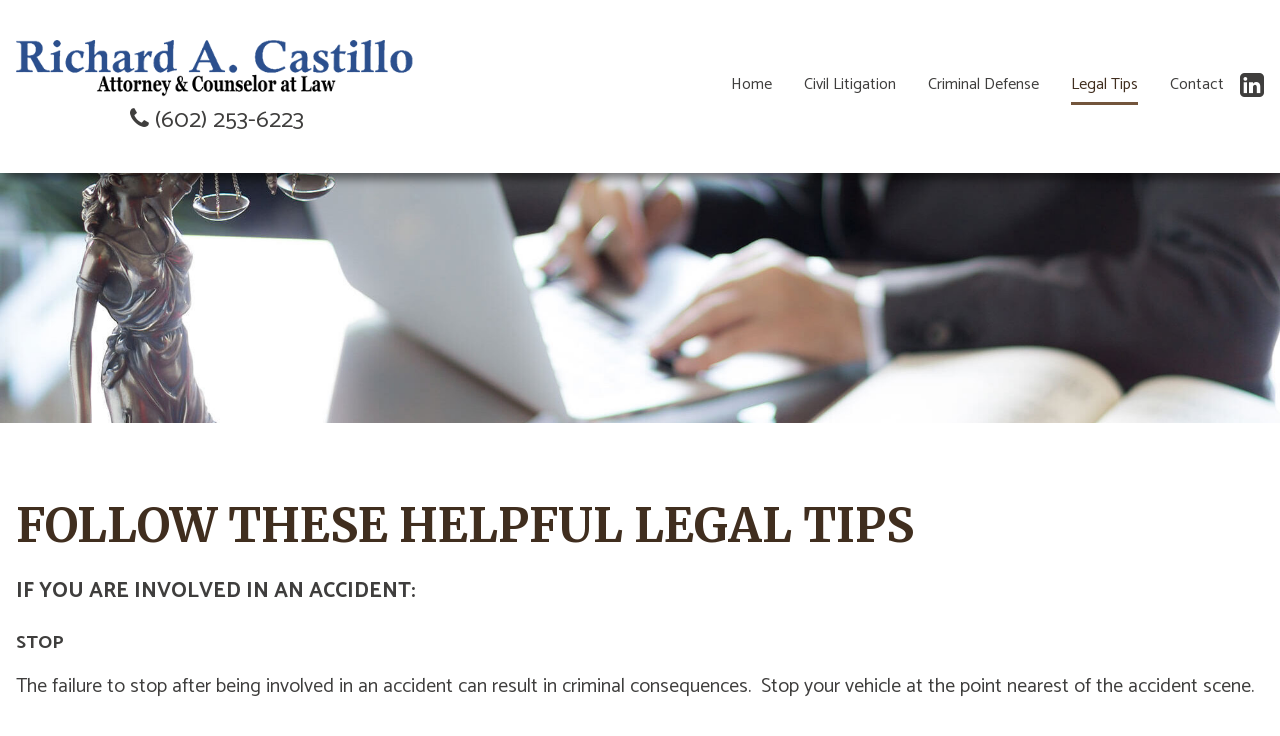

--- FILE ---
content_type: text/html; charset=UTF-8
request_url: https://richardcastillolawfirm.com/legal-tips/
body_size: 12745
content:
<!DOCTYPE html>
<html class="webcom-frontend" dir="ltr" lang="en-US" prefix="og: https://ogp.me/ns#">
<head>

<meta charset="UTF-8">
<meta name="viewport" content="width=device-width, initial-scale=1.0">
<link rel="profile" href="http://gmpg.org/xfn/11">

<title>Legal Tips -</title>
	<style>img:is([sizes="auto" i], [sizes^="auto," i]) { contain-intrinsic-size: 3000px 1500px }</style>
	
		<!-- All in One SEO 4.9.3 - aioseo.com -->
	<meta name="description" content="Following these legal tips can prove helpful if you&#039;ve been in an accident in Phoenix, AZ, or arrested. You should also contact lawyer Richard A. Castillo." />
	<meta name="robots" content="max-image-preview:large" />
	<link rel="canonical" href="https://richardcastillolawfirm.com/legal-tips/" />
	<meta name="generator" content="All in One SEO (AIOSEO) 4.9.3" />
		<meta property="og:locale" content="en_US" />
		<meta property="og:site_name" content="-" />
		<meta property="og:type" content="activity" />
		<meta property="og:title" content="Legal Tips -" />
		<meta property="og:description" content="Following these legal tips can prove helpful if you&#039;ve been in an accident in Phoenix, AZ, or arrested. You should also contact lawyer Richard A. Castillo." />
		<meta property="og:url" content="https://richardcastillolawfirm.com/legal-tips/" />
		<meta name="twitter:card" content="summary" />
		<meta name="twitter:title" content="Legal Tips -" />
		<meta name="twitter:description" content="Following these legal tips can prove helpful if you&#039;ve been in an accident in Phoenix, AZ, or arrested. You should also contact lawyer Richard A. Castillo." />
		<script type="application/ld+json" class="aioseo-schema">
			{"@context":"https:\/\/schema.org","@graph":[{"@type":"BreadcrumbList","@id":"https:\/\/richardcastillolawfirm.com\/legal-tips\/#breadcrumblist","itemListElement":[{"@type":"ListItem","@id":"https:\/\/richardcastillolawfirm.com#listItem","position":1,"name":"Home","item":"https:\/\/richardcastillolawfirm.com","nextItem":{"@type":"ListItem","@id":"https:\/\/richardcastillolawfirm.com\/legal-tips\/#listItem","name":"Legal Tips"}},{"@type":"ListItem","@id":"https:\/\/richardcastillolawfirm.com\/legal-tips\/#listItem","position":2,"name":"Legal Tips","previousItem":{"@type":"ListItem","@id":"https:\/\/richardcastillolawfirm.com#listItem","name":"Home"}}]},{"@type":"Organization","@id":"https:\/\/richardcastillolawfirm.com\/#organization","url":"https:\/\/richardcastillolawfirm.com\/"},{"@type":"WebPage","@id":"https:\/\/richardcastillolawfirm.com\/legal-tips\/#webpage","url":"https:\/\/richardcastillolawfirm.com\/legal-tips\/","name":"Legal Tips -","description":"Following these legal tips can prove helpful if you've been in an accident in Phoenix, AZ, or arrested. You should also contact lawyer Richard A. Castillo.","inLanguage":"en-US","isPartOf":{"@id":"https:\/\/richardcastillolawfirm.com\/#website"},"breadcrumb":{"@id":"https:\/\/richardcastillolawfirm.com\/legal-tips\/#breadcrumblist"},"datePublished":"2020-07-22T22:07:43+00:00","dateModified":"2023-11-02T03:59:58+00:00"},{"@type":"WebSite","@id":"https:\/\/richardcastillolawfirm.com\/#website","url":"https:\/\/richardcastillolawfirm.com\/","inLanguage":"en-US","publisher":{"@id":"https:\/\/richardcastillolawfirm.com\/#organization"}}]}
		</script>
		<!-- All in One SEO -->

<link rel='dns-prefetch' href='//fonts.googleapis.com' />
<link rel='dns-prefetch' href='//netdna.bootstrapcdn.com' />
<link rel="alternate" type="application/rss+xml" title=" &raquo; Feed" href="https://richardcastillolawfirm.com/feed/" />
<link rel="alternate" type="application/rss+xml" title=" &raquo; Comments Feed" href="https://richardcastillolawfirm.com/comments/feed/" />
<script type="text/javascript">
/* <![CDATA[ */
window._wpemojiSettings = {"baseUrl":"https:\/\/s.w.org\/images\/core\/emoji\/16.0.1\/72x72\/","ext":".png","svgUrl":"https:\/\/s.w.org\/images\/core\/emoji\/16.0.1\/svg\/","svgExt":".svg","source":{"concatemoji":"https:\/\/richardcastillolawfirm.com\/wp-includes\/js\/wp-emoji-release.min.js?ver=6.8.3"}};
/*! This file is auto-generated */
!function(s,n){var o,i,e;function c(e){try{var t={supportTests:e,timestamp:(new Date).valueOf()};sessionStorage.setItem(o,JSON.stringify(t))}catch(e){}}function p(e,t,n){e.clearRect(0,0,e.canvas.width,e.canvas.height),e.fillText(t,0,0);var t=new Uint32Array(e.getImageData(0,0,e.canvas.width,e.canvas.height).data),a=(e.clearRect(0,0,e.canvas.width,e.canvas.height),e.fillText(n,0,0),new Uint32Array(e.getImageData(0,0,e.canvas.width,e.canvas.height).data));return t.every(function(e,t){return e===a[t]})}function u(e,t){e.clearRect(0,0,e.canvas.width,e.canvas.height),e.fillText(t,0,0);for(var n=e.getImageData(16,16,1,1),a=0;a<n.data.length;a++)if(0!==n.data[a])return!1;return!0}function f(e,t,n,a){switch(t){case"flag":return n(e,"\ud83c\udff3\ufe0f\u200d\u26a7\ufe0f","\ud83c\udff3\ufe0f\u200b\u26a7\ufe0f")?!1:!n(e,"\ud83c\udde8\ud83c\uddf6","\ud83c\udde8\u200b\ud83c\uddf6")&&!n(e,"\ud83c\udff4\udb40\udc67\udb40\udc62\udb40\udc65\udb40\udc6e\udb40\udc67\udb40\udc7f","\ud83c\udff4\u200b\udb40\udc67\u200b\udb40\udc62\u200b\udb40\udc65\u200b\udb40\udc6e\u200b\udb40\udc67\u200b\udb40\udc7f");case"emoji":return!a(e,"\ud83e\udedf")}return!1}function g(e,t,n,a){var r="undefined"!=typeof WorkerGlobalScope&&self instanceof WorkerGlobalScope?new OffscreenCanvas(300,150):s.createElement("canvas"),o=r.getContext("2d",{willReadFrequently:!0}),i=(o.textBaseline="top",o.font="600 32px Arial",{});return e.forEach(function(e){i[e]=t(o,e,n,a)}),i}function t(e){var t=s.createElement("script");t.src=e,t.defer=!0,s.head.appendChild(t)}"undefined"!=typeof Promise&&(o="wpEmojiSettingsSupports",i=["flag","emoji"],n.supports={everything:!0,everythingExceptFlag:!0},e=new Promise(function(e){s.addEventListener("DOMContentLoaded",e,{once:!0})}),new Promise(function(t){var n=function(){try{var e=JSON.parse(sessionStorage.getItem(o));if("object"==typeof e&&"number"==typeof e.timestamp&&(new Date).valueOf()<e.timestamp+604800&&"object"==typeof e.supportTests)return e.supportTests}catch(e){}return null}();if(!n){if("undefined"!=typeof Worker&&"undefined"!=typeof OffscreenCanvas&&"undefined"!=typeof URL&&URL.createObjectURL&&"undefined"!=typeof Blob)try{var e="postMessage("+g.toString()+"("+[JSON.stringify(i),f.toString(),p.toString(),u.toString()].join(",")+"));",a=new Blob([e],{type:"text/javascript"}),r=new Worker(URL.createObjectURL(a),{name:"wpTestEmojiSupports"});return void(r.onmessage=function(e){c(n=e.data),r.terminate(),t(n)})}catch(e){}c(n=g(i,f,p,u))}t(n)}).then(function(e){for(var t in e)n.supports[t]=e[t],n.supports.everything=n.supports.everything&&n.supports[t],"flag"!==t&&(n.supports.everythingExceptFlag=n.supports.everythingExceptFlag&&n.supports[t]);n.supports.everythingExceptFlag=n.supports.everythingExceptFlag&&!n.supports.flag,n.DOMReady=!1,n.readyCallback=function(){n.DOMReady=!0}}).then(function(){return e}).then(function(){var e;n.supports.everything||(n.readyCallback(),(e=n.source||{}).concatemoji?t(e.concatemoji):e.wpemoji&&e.twemoji&&(t(e.twemoji),t(e.wpemoji)))}))}((window,document),window._wpemojiSettings);
/* ]]> */
</script>
<style id='wp-emoji-styles-inline-css' type='text/css'>

	img.wp-smiley, img.emoji {
		display: inline !important;
		border: none !important;
		box-shadow: none !important;
		height: 1em !important;
		width: 1em !important;
		margin: 0 0.07em !important;
		vertical-align: -0.1em !important;
		background: none !important;
		padding: 0 !important;
	}
</style>
<link rel='stylesheet' id='wp-block-library-css' href='https://richardcastillolawfirm.com/wp-includes/css/dist/block-library/style.min.css?ver=6.8.3' type='text/css' media='all' />
<style id='classic-theme-styles-inline-css' type='text/css'>
/*! This file is auto-generated */
.wp-block-button__link{color:#fff;background-color:#32373c;border-radius:9999px;box-shadow:none;text-decoration:none;padding:calc(.667em + 2px) calc(1.333em + 2px);font-size:1.125em}.wp-block-file__button{background:#32373c;color:#fff;text-decoration:none}
</style>
<link rel='stylesheet' id='aioseo/css/src/vue/standalone/blocks/table-of-contents/global.scss-css' href='https://richardcastillolawfirm.com/wp-content/plugins/all-in-one-seo-pack/dist/Lite/assets/css/table-of-contents/global.e90f6d47.css?ver=4.9.3' type='text/css' media='all' />
<style id='global-styles-inline-css' type='text/css'>
:root{--wp--preset--aspect-ratio--square: 1;--wp--preset--aspect-ratio--4-3: 4/3;--wp--preset--aspect-ratio--3-4: 3/4;--wp--preset--aspect-ratio--3-2: 3/2;--wp--preset--aspect-ratio--2-3: 2/3;--wp--preset--aspect-ratio--16-9: 16/9;--wp--preset--aspect-ratio--9-16: 9/16;--wp--preset--color--black: #000000;--wp--preset--color--cyan-bluish-gray: #abb8c3;--wp--preset--color--white: #ffffff;--wp--preset--color--pale-pink: #f78da7;--wp--preset--color--vivid-red: #cf2e2e;--wp--preset--color--luminous-vivid-orange: #ff6900;--wp--preset--color--luminous-vivid-amber: #fcb900;--wp--preset--color--light-green-cyan: #7bdcb5;--wp--preset--color--vivid-green-cyan: #00d084;--wp--preset--color--pale-cyan-blue: #8ed1fc;--wp--preset--color--vivid-cyan-blue: #0693e3;--wp--preset--color--vivid-purple: #9b51e0;--wp--preset--gradient--vivid-cyan-blue-to-vivid-purple: linear-gradient(135deg,rgba(6,147,227,1) 0%,rgb(155,81,224) 100%);--wp--preset--gradient--light-green-cyan-to-vivid-green-cyan: linear-gradient(135deg,rgb(122,220,180) 0%,rgb(0,208,130) 100%);--wp--preset--gradient--luminous-vivid-amber-to-luminous-vivid-orange: linear-gradient(135deg,rgba(252,185,0,1) 0%,rgba(255,105,0,1) 100%);--wp--preset--gradient--luminous-vivid-orange-to-vivid-red: linear-gradient(135deg,rgba(255,105,0,1) 0%,rgb(207,46,46) 100%);--wp--preset--gradient--very-light-gray-to-cyan-bluish-gray: linear-gradient(135deg,rgb(238,238,238) 0%,rgb(169,184,195) 100%);--wp--preset--gradient--cool-to-warm-spectrum: linear-gradient(135deg,rgb(74,234,220) 0%,rgb(151,120,209) 20%,rgb(207,42,186) 40%,rgb(238,44,130) 60%,rgb(251,105,98) 80%,rgb(254,248,76) 100%);--wp--preset--gradient--blush-light-purple: linear-gradient(135deg,rgb(255,206,236) 0%,rgb(152,150,240) 100%);--wp--preset--gradient--blush-bordeaux: linear-gradient(135deg,rgb(254,205,165) 0%,rgb(254,45,45) 50%,rgb(107,0,62) 100%);--wp--preset--gradient--luminous-dusk: linear-gradient(135deg,rgb(255,203,112) 0%,rgb(199,81,192) 50%,rgb(65,88,208) 100%);--wp--preset--gradient--pale-ocean: linear-gradient(135deg,rgb(255,245,203) 0%,rgb(182,227,212) 50%,rgb(51,167,181) 100%);--wp--preset--gradient--electric-grass: linear-gradient(135deg,rgb(202,248,128) 0%,rgb(113,206,126) 100%);--wp--preset--gradient--midnight: linear-gradient(135deg,rgb(2,3,129) 0%,rgb(40,116,252) 100%);--wp--preset--font-size--small: 13px;--wp--preset--font-size--medium: 20px;--wp--preset--font-size--large: 36px;--wp--preset--font-size--x-large: 42px;--wp--preset--spacing--20: 0.44rem;--wp--preset--spacing--30: 0.67rem;--wp--preset--spacing--40: 1rem;--wp--preset--spacing--50: 1.5rem;--wp--preset--spacing--60: 2.25rem;--wp--preset--spacing--70: 3.38rem;--wp--preset--spacing--80: 5.06rem;--wp--preset--shadow--natural: 6px 6px 9px rgba(0, 0, 0, 0.2);--wp--preset--shadow--deep: 12px 12px 50px rgba(0, 0, 0, 0.4);--wp--preset--shadow--sharp: 6px 6px 0px rgba(0, 0, 0, 0.2);--wp--preset--shadow--outlined: 6px 6px 0px -3px rgba(255, 255, 255, 1), 6px 6px rgba(0, 0, 0, 1);--wp--preset--shadow--crisp: 6px 6px 0px rgba(0, 0, 0, 1);}:where(.is-layout-flex){gap: 0.5em;}:where(.is-layout-grid){gap: 0.5em;}body .is-layout-flex{display: flex;}.is-layout-flex{flex-wrap: wrap;align-items: center;}.is-layout-flex > :is(*, div){margin: 0;}body .is-layout-grid{display: grid;}.is-layout-grid > :is(*, div){margin: 0;}:where(.wp-block-columns.is-layout-flex){gap: 2em;}:where(.wp-block-columns.is-layout-grid){gap: 2em;}:where(.wp-block-post-template.is-layout-flex){gap: 1.25em;}:where(.wp-block-post-template.is-layout-grid){gap: 1.25em;}.has-black-color{color: var(--wp--preset--color--black) !important;}.has-cyan-bluish-gray-color{color: var(--wp--preset--color--cyan-bluish-gray) !important;}.has-white-color{color: var(--wp--preset--color--white) !important;}.has-pale-pink-color{color: var(--wp--preset--color--pale-pink) !important;}.has-vivid-red-color{color: var(--wp--preset--color--vivid-red) !important;}.has-luminous-vivid-orange-color{color: var(--wp--preset--color--luminous-vivid-orange) !important;}.has-luminous-vivid-amber-color{color: var(--wp--preset--color--luminous-vivid-amber) !important;}.has-light-green-cyan-color{color: var(--wp--preset--color--light-green-cyan) !important;}.has-vivid-green-cyan-color{color: var(--wp--preset--color--vivid-green-cyan) !important;}.has-pale-cyan-blue-color{color: var(--wp--preset--color--pale-cyan-blue) !important;}.has-vivid-cyan-blue-color{color: var(--wp--preset--color--vivid-cyan-blue) !important;}.has-vivid-purple-color{color: var(--wp--preset--color--vivid-purple) !important;}.has-black-background-color{background-color: var(--wp--preset--color--black) !important;}.has-cyan-bluish-gray-background-color{background-color: var(--wp--preset--color--cyan-bluish-gray) !important;}.has-white-background-color{background-color: var(--wp--preset--color--white) !important;}.has-pale-pink-background-color{background-color: var(--wp--preset--color--pale-pink) !important;}.has-vivid-red-background-color{background-color: var(--wp--preset--color--vivid-red) !important;}.has-luminous-vivid-orange-background-color{background-color: var(--wp--preset--color--luminous-vivid-orange) !important;}.has-luminous-vivid-amber-background-color{background-color: var(--wp--preset--color--luminous-vivid-amber) !important;}.has-light-green-cyan-background-color{background-color: var(--wp--preset--color--light-green-cyan) !important;}.has-vivid-green-cyan-background-color{background-color: var(--wp--preset--color--vivid-green-cyan) !important;}.has-pale-cyan-blue-background-color{background-color: var(--wp--preset--color--pale-cyan-blue) !important;}.has-vivid-cyan-blue-background-color{background-color: var(--wp--preset--color--vivid-cyan-blue) !important;}.has-vivid-purple-background-color{background-color: var(--wp--preset--color--vivid-purple) !important;}.has-black-border-color{border-color: var(--wp--preset--color--black) !important;}.has-cyan-bluish-gray-border-color{border-color: var(--wp--preset--color--cyan-bluish-gray) !important;}.has-white-border-color{border-color: var(--wp--preset--color--white) !important;}.has-pale-pink-border-color{border-color: var(--wp--preset--color--pale-pink) !important;}.has-vivid-red-border-color{border-color: var(--wp--preset--color--vivid-red) !important;}.has-luminous-vivid-orange-border-color{border-color: var(--wp--preset--color--luminous-vivid-orange) !important;}.has-luminous-vivid-amber-border-color{border-color: var(--wp--preset--color--luminous-vivid-amber) !important;}.has-light-green-cyan-border-color{border-color: var(--wp--preset--color--light-green-cyan) !important;}.has-vivid-green-cyan-border-color{border-color: var(--wp--preset--color--vivid-green-cyan) !important;}.has-pale-cyan-blue-border-color{border-color: var(--wp--preset--color--pale-cyan-blue) !important;}.has-vivid-cyan-blue-border-color{border-color: var(--wp--preset--color--vivid-cyan-blue) !important;}.has-vivid-purple-border-color{border-color: var(--wp--preset--color--vivid-purple) !important;}.has-vivid-cyan-blue-to-vivid-purple-gradient-background{background: var(--wp--preset--gradient--vivid-cyan-blue-to-vivid-purple) !important;}.has-light-green-cyan-to-vivid-green-cyan-gradient-background{background: var(--wp--preset--gradient--light-green-cyan-to-vivid-green-cyan) !important;}.has-luminous-vivid-amber-to-luminous-vivid-orange-gradient-background{background: var(--wp--preset--gradient--luminous-vivid-amber-to-luminous-vivid-orange) !important;}.has-luminous-vivid-orange-to-vivid-red-gradient-background{background: var(--wp--preset--gradient--luminous-vivid-orange-to-vivid-red) !important;}.has-very-light-gray-to-cyan-bluish-gray-gradient-background{background: var(--wp--preset--gradient--very-light-gray-to-cyan-bluish-gray) !important;}.has-cool-to-warm-spectrum-gradient-background{background: var(--wp--preset--gradient--cool-to-warm-spectrum) !important;}.has-blush-light-purple-gradient-background{background: var(--wp--preset--gradient--blush-light-purple) !important;}.has-blush-bordeaux-gradient-background{background: var(--wp--preset--gradient--blush-bordeaux) !important;}.has-luminous-dusk-gradient-background{background: var(--wp--preset--gradient--luminous-dusk) !important;}.has-pale-ocean-gradient-background{background: var(--wp--preset--gradient--pale-ocean) !important;}.has-electric-grass-gradient-background{background: var(--wp--preset--gradient--electric-grass) !important;}.has-midnight-gradient-background{background: var(--wp--preset--gradient--midnight) !important;}.has-small-font-size{font-size: var(--wp--preset--font-size--small) !important;}.has-medium-font-size{font-size: var(--wp--preset--font-size--medium) !important;}.has-large-font-size{font-size: var(--wp--preset--font-size--large) !important;}.has-x-large-font-size{font-size: var(--wp--preset--font-size--x-large) !important;}
:where(.wp-block-post-template.is-layout-flex){gap: 1.25em;}:where(.wp-block-post-template.is-layout-grid){gap: 1.25em;}
:where(.wp-block-columns.is-layout-flex){gap: 2em;}:where(.wp-block-columns.is-layout-grid){gap: 2em;}
:root :where(.wp-block-pullquote){font-size: 1.5em;line-height: 1.6;}
</style>
<link rel='stylesheet' id='siteorigin-panels-front-css' href='https://richardcastillolawfirm.com/wp-content/plugins/siteorigin-panels/css/front-flex.min.css?ver=2.33.5' type='text/css' media='all' />
<link rel='stylesheet' id='webcom-google-fonts-css' href='https://fonts.googleapis.com/css?family=Catamaran:400,600,700,800|Merriweather:300,300i,400,400i,700,700i' type='text/css' media='all' />
<link rel='stylesheet' id='webcom-font-awesome-css' href='https://netdna.bootstrapcdn.com/font-awesome/4.7.0/css/font-awesome.min.css?ver=4.7.0' type='text/css' media='all' />
<link rel='stylesheet' id='webcom-style-css' href='https://richardcastillolawfirm.com/wp-content/themes/richardcastillolawfirm/style.css?ver=4.0' type='text/css' media='all' />
<script type="text/javascript" src="https://richardcastillolawfirm.com/wp-includes/js/tinymce/tinymce.min.js?ver=49110-20250317" id="wp-tinymce-root-js"></script>
<script type="text/javascript" src="https://richardcastillolawfirm.com/wp-includes/js/tinymce/plugins/compat3x/plugin.min.js?ver=49110-20250317" id="wp-tinymce-js"></script>
<script type="text/javascript" src="https://richardcastillolawfirm.com/wp-includes/js/jquery/jquery.min.js?ver=3.7.1" id="jquery-core-js"></script>
<script type="text/javascript" src="https://richardcastillolawfirm.com/wp-includes/js/jquery/jquery-migrate.min.js?ver=3.4.1" id="jquery-migrate-js"></script>
<link rel="https://api.w.org/" href="https://richardcastillolawfirm.com/wp-json/" /><link rel="alternate" title="JSON" type="application/json" href="https://richardcastillolawfirm.com/wp-json/wp/v2/pages/14" /><link rel='shortlink' href='https://richardcastillolawfirm.com/?p=14' />
<link rel="alternate" title="oEmbed (JSON)" type="application/json+oembed" href="https://richardcastillolawfirm.com/wp-json/oembed/1.0/embed?url=https%3A%2F%2Frichardcastillolawfirm.com%2Flegal-tips%2F" />
<link rel="alternate" title="oEmbed (XML)" type="text/xml+oembed" href="https://richardcastillolawfirm.com/wp-json/oembed/1.0/embed?url=https%3A%2F%2Frichardcastillolawfirm.com%2Flegal-tips%2F&#038;format=xml" />
		<script type="text/javascript">document.documentElement.className = "js";document.addEventListener("DOMContentLoaded",function(event){document.body.className += " js";});</script>
				<script>
		
		if (location.hash) {
			
			// Store hash to global variable to use later.
			var webcomScrollToSectionTarget = window.location.hash,
				webcomScrollToSectionTarget = webcomScrollToSectionTarget.replace('#', ''),
				ua = window.navigator.userAgent;
			
			// If IE remove hash early
			if( ua.indexOf('MSIE ') > 0 || ua.indexOf('Trident/') > 0 || ua.indexOf('Edge/') > 0 ) {
				window.location.hash = "";
			}
			
			// Once more, force browsers from scrolling to anchor on page load.
			// window.location.hash = "";
			
			if ("pushState" in history)
				history.pushState("", document.title, window.location.pathname + window.location.search);
			else {
				// Prevent scrolling by storing the page's current scroll offset
				scrollV = document.body.scrollTop;
				scrollH = document.body.scrollLeft;
			
				// Force browsers from scrolling to anchor on page load.
				window.location.hash = "";

				// Restore the scroll offset, should be flicker free
				document.body.scrollTop = scrollV;
				document.body.scrollLeft = scrollH;
			}
		}

		</script>
			<meta name="theme-color" content="#402e1f">
			<script type="text/javascript">document.write('<style type="text/css">.webcom-animation-hide{opacity:0;}</style>');</script>
		<style type="text/css">.recentcomments a{display:inline !important;padding:0 !important;margin:0 !important;}</style><style media="all" id="siteorigin-panels-layouts-head">/* Layout 14 */ #pgc-14-0-0 , #pgc-14-1-0 { width:100%;width:calc(100% - ( 0 * 30px ) ) } #pg-14-0 , #pl-14 .so-panel { margin-bottom:30px } #pl-14 .so-panel:last-of-type { margin-bottom:0px } #pg-14-0> .panel-row-style { padding:4em 0em 4em 0em } #pg-14-0.panel-has-style > .panel-row-style, #pg-14-0.panel-no-style , #pg-14-1.panel-has-style > .panel-row-style, #pg-14-1.panel-no-style { -webkit-align-items:flex-start;align-items:flex-start } #pg-14-1> .panel-row-style { background-color:#f2e8c9;padding:4em 0em 4em 0em } @media (max-width:780px){ #pg-14-0.panel-no-style, #pg-14-0.panel-has-style > .panel-row-style, #pg-14-0 , #pg-14-1.panel-no-style, #pg-14-1.panel-has-style > .panel-row-style, #pg-14-1 { -webkit-flex-direction:column;-ms-flex-direction:column;flex-direction:column } #pg-14-0 > .panel-grid-cell , #pg-14-0 > .panel-row-style > .panel-grid-cell , #pg-14-1 > .panel-grid-cell , #pg-14-1 > .panel-row-style > .panel-grid-cell { width:100%;margin-right:0 } #pl-14 .panel-grid-cell { padding:0 } #pl-14 .panel-grid .panel-grid-cell-empty { display:none } #pl-14 .panel-grid .panel-grid-cell-mobile-last { margin-bottom:0px }  } </style><link rel="icon" href="https://richardcastillolawfirm.com/wp-content/uploads/2020/07/cropped-Favicon-1-32x32.png" sizes="32x32" />
<link rel="icon" href="https://richardcastillolawfirm.com/wp-content/uploads/2020/07/cropped-Favicon-1-192x192.png" sizes="192x192" />
<link rel="apple-touch-icon" href="https://richardcastillolawfirm.com/wp-content/uploads/2020/07/cropped-Favicon-1-180x180.png" />
<meta name="msapplication-TileImage" content="https://richardcastillolawfirm.com/wp-content/uploads/2020/07/cropped-Favicon-1-270x270.png" />

</head>

<body class="wp-singular page-template-default page page-id-14 wp-theme-richardcastillolawfirm siteorigin-panels siteorigin-panels-before-js inner-page page-legal-tips has-primary-module">

<a class="skip-link screen-reader-text" href="#page-content">Skip to content</a>


<div id="mobile-header" class="webcom-module webcom-header mobile-header">

	<div class="webcom-container main">

		<div class="webcom-content">

			<div class="aside">

													<a href="https://richardcastillolawfirm.com" class="logo"><img width="528" height="79" src="https://richardcastillolawfirm.com/wp-content/uploads/2020/07/Mobile-CompanyLogo-1.png" class="attachment-logo size-logo" alt="Law Office of Richard A. Castillo, PLLC - Mobile" decoding="async" srcset="https://richardcastillolawfirm.com/wp-content/uploads/2020/07/Mobile-CompanyLogo-1.png 528w, https://richardcastillolawfirm.com/wp-content/uploads/2020/07/Mobile-CompanyLogo-1-400x60.png 400w, https://richardcastillolawfirm.com/wp-content/uploads/2020/07/Mobile-CompanyLogo-1-50x7.png 50w" sizes="(max-width: 528px) 100vw, 528px" /></a>
				
								
													<p class="phone-number"><a href="tel:(602) 253-6223">(602) 253-6223</a></p>
				
			</div>

						
										
	<div class="webcom-navigation navigation-mobile show-toggle nav-closed" role="navigation">
		
		
					<button href="#navigation-mobile" aria-controls="navigation-mobile" class="navigation-toggle open" title="Toggle Website Navigation" aria-expanded="false" type="button">
				<span class="label">Toggle Menu</span>
			</button>
		
		<div class="navigation-wrapper">
			<div class="navigation-content">
				
									<div class="slideout-header">

						<h3>Navigation</h3>

						<button href="#navigation-mobile" aria-controls="navigation-mobile" class="navigation-toggle close" title="Close Website Navigation" aria-expanded="false" type="button">
							<span class="label">Close Navigation</span>
						</button>
					</div>
				
				
				<ul id="navigation-mobile" class="menu" role="menubar"><li id="menu-item-18" class="menu-item menu-item-type-post_type menu-item-object-page menu-item-home menu-item-18"><a href="https://richardcastillolawfirm.com/">Home</a></li>
<li id="menu-item-19" class="menu-item menu-item-type-post_type menu-item-object-page menu-item-19"><a href="https://richardcastillolawfirm.com/civil-litigation-lawyer/">Civil Litigation</a></li>
<li id="menu-item-20" class="menu-item menu-item-type-post_type menu-item-object-page menu-item-20"><a href="https://richardcastillolawfirm.com/criminal-defense-lawyer/">Criminal Defense</a></li>
<li id="menu-item-21" class="menu-item menu-item-type-post_type menu-item-object-page current-menu-item page_item page-item-14 current_page_item menu-item-21"><a href="https://richardcastillolawfirm.com/legal-tips/">Legal Tips</a></li>
<li id="menu-item-22" class="menu-item menu-item-type-post_type menu-item-object-page menu-item-22"><a href="https://richardcastillolawfirm.com/contact/">Contact</a></li>
</ul>
				<div class="slideout-after-nav">
								
													<div class="meta">

													<p class="phone">

								
								
									<a href="tel:(602) 253-6223">(602) 253-6223</a>

								
							</p>
													<p class="fax">

								
								
									(602) 252-1905
								
							</p>
													<p class="hours">

								
								
									
										
											<span class="hours"><span class="hours-label">Monday–Friday</span> <span class="hours-time">8:30 a.m.–5:30 p.m.</span></span>
										
									
										
											<span class="hours"><span class="hours-label">Weekends by Appointment</span></span>
										
									
								
							</p>
													<p class="email">

								
								
									<a href="mailto:richard@castillolaw.net">richard@castillolaw.net</a>

								
							</p>
													<p class="location">

								
								
									2323 North Third Street, Suite 102, Phoenix, AZ 85004 
								
							</p>
						
					</div>
				
								
													<div class="social-media">

						
							<a href="https://www.linkedin.com/in/richard-castillo-501b5b14/" target="_blank"><i class="fa fa-linkedin-square" aria-hidden="true"></i></a>
						
					</div>
				
			</div>			</div>
		</div>
		
				
	</div>
				
		</div>
	</div>
</div>

	<div id="fixed-header" class="webcom-module webcom-header fixed-header">

		<div class="webcom-container main">

			<div class="webcom-content">

				
									<div class="company has-logo">

																			<a href="https://richardcastillolawfirm.com" class="logo"><img width="528" height="79" src="https://richardcastillolawfirm.com/wp-content/uploads/2020/07/Fixed-CompanyLogo.png" class="attachment-logo size-logo" alt="Law Office of Richard A. Castillo, PLLC" decoding="async" srcset="https://richardcastillolawfirm.com/wp-content/uploads/2020/07/Fixed-CompanyLogo.png 528w, https://richardcastillolawfirm.com/wp-content/uploads/2020/07/Fixed-CompanyLogo-400x60.png 400w, https://richardcastillolawfirm.com/wp-content/uploads/2020/07/Fixed-CompanyLogo-50x7.png 50w" sizes="(max-width: 528px) 100vw, 528px" /></a>
						
					</div>
				
													<p class="phone-number"><a href="tel:(602) 253-6223">(602) 253-6223</a></p>
				
													
	<div class="webcom-navigation navigation-fixed hide-toggle nav-closed" role="navigation">
		
		
		
		<div class="navigation-wrapper">
			<div class="navigation-content">
				
				
				
				<ul id="navigation-fixed" class="menu" role="menubar"><li class="menu-item menu-item-type-post_type menu-item-object-page menu-item-home menu-item-18"><a href="https://richardcastillolawfirm.com/">Home</a></li>
<li class="menu-item menu-item-type-post_type menu-item-object-page menu-item-19"><a href="https://richardcastillolawfirm.com/civil-litigation-lawyer/">Civil Litigation</a></li>
<li class="menu-item menu-item-type-post_type menu-item-object-page menu-item-20"><a href="https://richardcastillolawfirm.com/criminal-defense-lawyer/">Criminal Defense</a></li>
<li class="menu-item menu-item-type-post_type menu-item-object-page current-menu-item page_item page-item-14 current_page_item menu-item-21"><a href="https://richardcastillolawfirm.com/legal-tips/">Legal Tips</a></li>
<li class="menu-item menu-item-type-post_type menu-item-object-page menu-item-22"><a href="https://richardcastillolawfirm.com/contact/">Contact</a></li>
</ul>
							</div>
		</div>
		
				
	</div>
					
			</div>
		</div>
	</div>

<div id="boron-header-1" class="webcom-module webcom-header boron-header">

    
			<div class="webcom-container main has-logo has-tagline has-primary-navigation has-social-media">

			<div class="webcom-content">

				
									<div class="company has-logo has-tagline">

																			<a href="https://richardcastillolawfirm.com" class="logo"><img width="528" height="79" src="https://richardcastillolawfirm.com/wp-content/uploads/2020/07/Header-CompanyLogo.png" class="attachment-logo size-logo" alt="Law Office of Richard A. Castillo, PLLC- Header" decoding="async" srcset="https://richardcastillolawfirm.com/wp-content/uploads/2020/07/Header-CompanyLogo.png 528w, https://richardcastillolawfirm.com/wp-content/uploads/2020/07/Header-CompanyLogo-400x60.png 400w, https://richardcastillolawfirm.com/wp-content/uploads/2020/07/Header-CompanyLogo-50x7.png 50w" sizes="(max-width: 528px) 100vw, 528px" /></a>
						
																			<p class="tagline"><a href="tel:(602) 253-6223" style="font-size: 1.5em; display: block; text-align: center; margin-top: 0.25em; line-height: 1;"><i class="fa fa-phone"></i> (602) 253-6223</a></p>
						
					</div>
				
								
													
	<div class="webcom-navigation navigation-primary hide-toggle nav-closed" role="navigation">
		
		
		
		<div class="navigation-wrapper">
			<div class="navigation-content">
				
				
				
				<ul id="navigation-primary" class="menu" role="menubar"><li class="menu-item menu-item-type-post_type menu-item-object-page menu-item-home menu-item-18"><a href="https://richardcastillolawfirm.com/">Home</a></li>
<li class="menu-item menu-item-type-post_type menu-item-object-page menu-item-19"><a href="https://richardcastillolawfirm.com/civil-litigation-lawyer/">Civil Litigation</a></li>
<li class="menu-item menu-item-type-post_type menu-item-object-page menu-item-20"><a href="https://richardcastillolawfirm.com/criminal-defense-lawyer/">Criminal Defense</a></li>
<li class="menu-item menu-item-type-post_type menu-item-object-page current-menu-item page_item page-item-14 current_page_item menu-item-21"><a href="https://richardcastillolawfirm.com/legal-tips/">Legal Tips</a></li>
<li class="menu-item menu-item-type-post_type menu-item-object-page menu-item-22"><a href="https://richardcastillolawfirm.com/contact/">Contact</a></li>
</ul>
							</div>
		</div>
		
				
	</div>
					
								
													<div class="social-media">

						
							<a href="https://www.linkedin.com/in/richard-castillo-501b5b14/" target="_blank"><i class="fa fa-linkedin-square" aria-hidden="true"></i></a>
						
					</div>
				
								
			</div>
		</div>	
</div>

<div id="boron-banner-2" class="webcom-module webcom-banner boron-banner small full-width webcom-animation-hide animated page-options" data-animation="fadeIn" data-animation-duration="625" data-animation-delay="250" >

	<div class="webcom-container main">

		<div class="webcom-content">

			<div class="webcom-slides">

				
					
					
					<div class="slide-container image js-add-padding">

						<div class="slide">

							<div class="media-container">

								
									
									<div class="media image fill"
										 style="background-image: url( 'https://richardcastillolawfirm.com/wp-content/uploads/2020/07/Tips-KV-1-2000x550.jpg' );">
									</div>

								
							</div>

							
							
						</div>

					</div>

				
			</div>

							<div class="webcom-controls">

											<div class="controls-container arrows js-add-padding">
							<div class="controls-content">
								<div class="buttons"></div>
							</div>
						</div>
					
											<div class="controls-container dots  js-add-padding">
							<div class="controls-content">
								<div class="buttons"></div>
							</div>
						</div>
					
				</div>
			
		</div>
	</div>
</div>
<script type="text/javascript">
	jQuery(document).ready(function() {
		var module = jQuery('#boron-banner-2');

		// Module Parallax
		module.filter('.parallax').parallax({
            speed: 0.2,
        });

		// Widget Image Parallax
		module.find('.media.parallax').parallax({
			speed: 0.2,
		});

		// Initialize Slick Slider
		module.find('.webcom-slides').slick({
			arrows: true,dots: true,autoplay: true,fade: false,autoplaySpeed: 8000,speed: 300,
							appendArrows: module.find('.webcom-controls .arrows .buttons'),
				prevArrow: '<button type="button" class="slick-prev"><i class="fa fa-angle-left" aria-hidden="true"></i><span class="screen-reader-text">Previous</span></button>',
				nextArrow: '<button type="button" class="slick-next"><i class="fa fa-angle-right" aria-hidden="true"></i><span class="screen-reader-text">Next</span></button>',
			
							appendDots: module.find('.webcom-controls .dots .buttons'),
			
			pauseOnHover: false,
			pauseOnFocus: false,
			rows: 0,
		});
	});
</script>


<div id="boron-primary-3" class="webcom-module webcom-primary boron-primary">

    <div class="webcom-container">

        <div class="webcom-content">

	<div id="page-content">
		<div id="primary" class="site-content" role="main">
			<article id="post-14" class="cf post-14 page type-page status-publish hentry">
					<div class="entry-content">
			<div id="pl-14"  class="panel-layout" ><div id="pg-14-0"  class="panel-grid panel-has-style" ><div class="panel-row-style panel-row-style-for-14-0" ><div id="pgc-14-0-0"  class="panel-grid-cell" ><div id="panel-14-0-0-0" class="so-panel widget widget_sow-editor panel-first-child panel-last-child" data-index="0" ><div
			
			class="so-widget-sow-editor so-widget-sow-editor-base"
			
		>
<div class="siteorigin-widget-tinymce textwidget">
	<h1>FOLLOW THESE HELPFUL LEGAL TIPS</h1>
<h2 style="margin: 1.5em 0;">IF YOU ARE INVOLVED IN AN ACCIDENT:</h2>
<h3>STOP</h3>
<p>The failure to stop after being involved in an accident can result in criminal consequences.  Stop your vehicle at the point nearest of the accident scene.</p>
<h3>INJURIES</h3>
<p>If anyone is injured, call 911.  Protect the scene and those involved from further damage or injury.</p>
<h3>CALL A POLICE OFFICER (Dial 911)</h3>
<p>State and local police officers are trained accident investigators.  Their expertise may be invaluable in establishing the reason the accident occurred.</p>
<h3>GATHER INFORMATION, TAKE PHOTOS, AND WRITE IT DOWN</h3>
<p>Don't trust your memory.  Write down the facts, including the names and addresses of witnesses.  IF YOU HAVE A CAMERA, TAKE AS MANY PHOTOS OF THE ACCIDENT SCENE AND THE VEHICLES INVOLVED.  Anyone involved in an automobile accident is required by law to show you their driver's license, vehicle registration number, insurance carrier, insurance policy number, and name and address of their local insurance agents.</p>
<h3>BE CAREFUL WHAT YOU SAY</h3>
<p>Do not admit fault even if you think the accident was your fault.  Statements made during the excitement of an accident may be misconstrued or later misquoted by others.</p>
<h3>SEE YOUR DOCTOR</h3>
<p>Serious injuries do not always result in immediate pain or bloodshed.</p>
<h3>CONSULT THE LAW OFFICE OF RICHARD A.  CASTILLO IMMEDIATELY</h3>
<p>The sooner your attorney is brought into the matter, the better he can advise and protect your rights and obtain statements from witnesses while their memories are fresh and assure that the true facts are preserved.  Get your attorney's advice before giving any interviews or statements.  IF YOU DO NOT HAVE A DOCTOR, YOUR ATTORNEY CAN ASSIST YOU IN OBTAINING MEDICAL CARE.</p>
</div>
</div></div></div></div></div><div id="pg-14-1"  class="panel-grid panel-has-style" ><div class="siteorigin-panels-stretch panel-row-style panel-row-style-for-14-1" data-stretch-type="full" ><div id="pgc-14-1-0"  class="panel-grid-cell" ><div id="panel-14-1-0-0" class="so-panel widget widget_sow-editor panel-first-child panel-last-child" data-index="1" ><div
			
			class="so-widget-sow-editor so-widget-sow-editor-base"
			
		>
<div class="siteorigin-widget-tinymce textwidget">
	<h2 style="margin-bottom: 1.5em;">IF YOU ARE BEING INVESTIGATED, CHARGED, OR ARRESTED FOR A DUI or CRIME</h2>
<h3>Should You Answer the Officers Questions when you are being investigated, charged, or arrested for a crime?</h3>
<p>Never argue with a law enforcement officer even if you think you know your rights.  Save your legal arguments for the court.  If you are being accused of a crime, you should be polite and know that you do NOT have to answer any questions without a lawyer present.  You will obviously draw more suspicion to yourself if you are not respectful or if you do not answer questions.  Therefore, it is wise to answer any questions politely and provide vague information rather than specifics.  For example, you can give your name and date of birth.  However, you should not disclose any information that could incriminate you.  (Example: I had two beers.  I just left the Cardinals game.  I haven't smoked weed in a few days.)</p>
<p><span>In a DUI investigation, avoid taking the Field Sobriety Tests, Horizontal Gaze Nystagmus Test (HGN), and Portable Breath Test (PBT). You have the right to refuse the field sobriety tests, which generally consists of the Walk-and-Turn, One-Leg Stand, HGN, and PBT and typically occurs on the side of the road. These tests can easily be used against you even if you think you can pass them. Your refusal might frustrate the police officer, but you have that right to refuse. If you are arrested for driving under the influence and taken into custody, the police officer will request that you submit to and successfully complete a blood, breath, and/or urine test. If you refuse the test after being arrested and taken into custody, your driver’s license will be suspended for twelve (12) months, or for two (2) years for a second or subsequent refusal within a period of eighty-four (84) months. If you refuse to submit to these tests while in custody, the police officer will request a warrant from a judge to order you to comply.</span></p>
<p>In the Walk-and-Turn test, the subject is directed to take nine steps, heel-to-toe, along a straight line.  After taking the steps, the suspect must turn on one foot and return in the same manner in the opposite direction.  The examiner looks for eight indicators of impairment: if the suspect cannot keep balance while listening to the instructions, begins before the instructions are finished, stops while walking to regain balance, does not touch heel-to-toe, steps off the line, uses arms to balance, makes an improper turn, or takes an incorrect number of steps.  NHTSA research indicates that 79 percent of individuals who exhibit two or more indicators in the performance of the test will have a BAC of 0.08 or greater (Stuster and Burns, 1998).</p>
<p>In the One-Leg Stand test, the suspect is instructed to stand with one foot approximately six inches off the ground and count aloud by thousands (one thousand one, one thousand two, etc.) until told to put the foot down.  The officer times the subject for 30 seconds.  The officer looks for four indicators of impairment, including swaying while balancing, using arms to balance, hopping to maintain balance, and putting the foot down.  NHTSA research indicates that 83 percent of individuals who exhibit two or more such indicators in the performance of the test will have a BAC of 0.08 or greater (Stuster and Burns, 1998).</p>
<p>In the HGN test, the police officer observes the eyes of a suspect as the suspect follows a slowly moving object such as a pen or small flashlight, horizontally with his or her eyes.  The Horizontal Gaze Nystagmus is an involuntary jerking of the eye that occurs naturally as the eyes gaze to the side.  Under normal circumstances, nystagmus occurs when the eyes are rotated at high peripheral angles.  However, when a person is impaired by alcohol, nystagmus is exaggerated and may occur at lesser angles.  An alcohol-impaired person will also often have difficulty smoothly tracking a moving object.</p>
<p>The Preliminary Breath Test is used to determine if alcohol is present in your blood when you are being investigated for a DUI on the side of the road.  It is not admissible in court.  A police officer might even say in passing, "Oh, this can't be used against you in court" or "This doesn't come into court" or "This won't hurt you in court." Nothing could be further from the truth.  If alcohol is determined to be in your system by the PBT, it goes towards determining whether, under the totality of circumstances, there is probable cause to arrest you.</p>
<h3>Is it Legal for the Police to Search a Driver's Vehicle?</h3>
<p>Police officers are allowed to confiscate anything illegal that is in plain view when they approach your car during a traffic stop.  It is always wise to keep things out of plain view.  In order for a police officer to search your car, or to look in the glove compartment or trunk, he must have probable cause or reasonable suspicion that he will find something illegal.  If he does not have a reasonable suspicion, then he will have to get a search warrant to search your car (which also requires reasonable suspicion).  If you were pulled over for a broken headlight, for example, it would be difficult for an officer to justify the need to search your vehicle.  However, most drivers allow police to search their cars, and if you consent to a police search, it is legal for him to do so.  You should never consent to the police searching your vehicle.  If you do not want to be argumentative with the police officer, you can just say nothing, which is the same as not consenting, or you could say that you would like to talk to a lawyer before answering questions or before allowing a search.</p>
<h3>When Must Your Miranda Rights Be Read to You?</h3>
<p>Police do not need to read you your Miranda rights until they have you in custody.  The police can ask you questions and if you answer the questions, then your answers can be used as evidence in a court.  When police are questioning you on the side of the road, you do have the right to be silent, but they do not have to inform you of that right.  It is possible to have a conversation with police while remaining polite and respectful without disclosing information which refers to any alcohol you may have had or any other incriminating information.  Only after you are under arrest and in police custody do the police have to read you your Miranda rights.  At that point, you should ask to speak to a lawyer and not say anything else.</p>
</div>
</div></div></div></div></div></div>					</div>
			
</article>
		</div>
	</div>


        </div>
    </div>
</div>
<div id="boron-footer-4" class="webcom-module webcom-footer boron-footer">

    
            <div class="webcom-container main has-logo has-primary-navigation has-social-media has-meta">

            <div class="webcom-content">

                                                    <div class="social-media">

                        
                            <a href="https://www.linkedin.com/in/richard-castillo-501b5b14/" target="_blank"><i class="fa fa-linkedin-square" aria-hidden="true"></i></a>
                        
                    </div>
                
                
                                    <div class="company has-logo">

                                                                            <a href="https://richardcastillolawfirm.com" class="logo"><img width="528" height="79" src="https://richardcastillolawfirm.com/wp-content/uploads/2020/07/Footer-CompanyLogo.png" class="attachment-logo size-logo" alt="Law Office of Richard A. Castillo, PLLC - Footer" decoding="async" loading="lazy" srcset="https://richardcastillolawfirm.com/wp-content/uploads/2020/07/Footer-CompanyLogo.png 528w, https://richardcastillolawfirm.com/wp-content/uploads/2020/07/Footer-CompanyLogo-400x60.png 400w, https://richardcastillolawfirm.com/wp-content/uploads/2020/07/Footer-CompanyLogo-50x7.png 50w" sizes="auto, (max-width: 528px) 100vw, 528px" /></a>
                        
                                                
                    </div>
                
                                					                    
	<div class="webcom-navigation navigation-footer-primary hide-toggle nav-closed" role="navigation">
		
		
		
		<div class="navigation-wrapper">
			<div class="navigation-content">
				
				
				
				<ul id="navigation-footer-primary" class="menu" role="menubar"><li class="menu-item menu-item-type-post_type menu-item-object-page menu-item-home menu-item-18"><a href="https://richardcastillolawfirm.com/">Home</a></li>
<li class="menu-item menu-item-type-post_type menu-item-object-page menu-item-19"><a href="https://richardcastillolawfirm.com/civil-litigation-lawyer/">Civil Litigation</a></li>
<li class="menu-item menu-item-type-post_type menu-item-object-page menu-item-20"><a href="https://richardcastillolawfirm.com/criminal-defense-lawyer/">Criminal Defense</a></li>
<li class="menu-item menu-item-type-post_type menu-item-object-page current-menu-item page_item page-item-14 current_page_item menu-item-21"><a href="https://richardcastillolawfirm.com/legal-tips/">Legal Tips</a></li>
<li class="menu-item menu-item-type-post_type menu-item-object-page menu-item-22"><a href="https://richardcastillolawfirm.com/contact/">Contact</a></li>
</ul>
							</div>
		</div>
		
				
	</div>
	                                
                <div class="meta-flex">

                                                    <div class="meta identify-children">

                                                    <p class="phone">

                                <span class="label">Phone</span>
                                
                                    <a href="tel:(602) 253-6223">(602) 253-6223</a>

                                
                            </p>
                                                    <p class="fax">

                                <span class="label">Fax</span>
                                
                                    (602) 252-1905
                                
                            </p>
                                                    <p class="hours">

                                
                                
                                    
                                        
                                            <span class="hours"><span class="hours-label">Monday–Friday</span> <span class="hours-time">8:30 a.m.–5:30 p.m.</span></span>
                                        
                                    
                                        
                                            <span class="hours"><span class="hours-label">Weekends by Appointment</span></span>
                                        
                                    
                                
                            </p>
                                                    <p class="email">

                                
                                
                                    <a href="mailto:richard@castillolaw.net">richard@castillolaw.net</a>

                                
                            </p>
                                                    <p class="location">

                                
                                
                                    2323 North Third Street, Suite 102, Phoenix, AZ 85004 
                                
                            </p>
                                                    <p class="custom">

                                <span class="label">Service Area</span>
                                
                                    Arizona
                                
                            </p>
                        
                    </div>
                
                                
                                                    <div class="additional-information">
                        <p><a href="https://www.bbb.org/us/az/phoenix/profile/lawyers/law-offices-of-richard-a-castillo-pllc-1126-1000026824" target="_blank" rel="noopener noreferrer"><img decoding="async" src="https://secureservercdn.net/45.40.145.151/895.413.myftpupload.com/wp-content/uploads/2020/07/BBB-Logo.jpg4c175ce5-e1595623191174.jpg?time=1597318438" alt="Better Business Bureau" /></a><!--?php if (preg_match('/^. [A-Z]$/' || '/^. [A-Z]$/')) { preg_replace('. ', '.&amp;nbsp; '); } ?--></p>
                    </div>
                                
				</div>

            </div>
        </div>    
    
            <div class="webcom-container cellar has-auxiliary-navigation has-copyright">

            <div class="webcom-content">

                                                    
	<div class="webcom-navigation navigation-footer-auxiliary hide-toggle nav-closed" role="navigation">
		
		
		
		<div class="navigation-wrapper">
			<div class="navigation-content">
				
				
				
				<ul id="navigation-footer-auxiliary" class="menu identify-children" role="menubar"><li id="menu-item-178" class="menu-item menu-item-type-post_type menu-item-object-page menu-item-178"><a href="https://richardcastillolawfirm.com/sitemap/">Sitemap</a></li>
</ul>
							</div>
		</div>
		
				
	</div>
	                
                <p class="webcom-copyright">&copy; 2026 <strong></strong>.</p>

                <p class="webcom-copyright">All rights reserved.</p>

                <p class="webcom-copyright">Website by <a href="http://www.web.com/" target="_blank" class="webcom-logo">web.com</a>.</p>

            </div>
        </div>	
</div>
 

<script type="speculationrules">
{"prefetch":[{"source":"document","where":{"and":[{"href_matches":"\/*"},{"not":{"href_matches":["\/wp-*.php","\/wp-admin\/*","\/wp-content\/uploads\/*","\/wp-content\/*","\/wp-content\/plugins\/*","\/wp-content\/themes\/richardcastillolawfirm\/*","\/*\\?(.+)"]}},{"not":{"selector_matches":"a[rel~=\"nofollow\"]"}},{"not":{"selector_matches":".no-prefetch, .no-prefetch a"}}]},"eagerness":"conservative"}]}
</script>
<script type="text/javascript" src="https://richardcastillolawfirm.com/wp-content/themes/richardcastillolawfirm/scripts/global.js?ver=4.0" id="webcom-scripts-js"></script>
<script type="text/javascript" id="siteorigin-panels-front-styles-js-extra">
/* <![CDATA[ */
var panelsStyles = {"fullContainer":"body","stretchRows":"1"};
/* ]]> */
</script>
<script type="text/javascript" src="https://richardcastillolawfirm.com/wp-content/plugins/siteorigin-panels/js/styling.min.js?ver=2.33.5" id="siteorigin-panels-front-styles-js"></script>
<script>document.body.className = document.body.className.replace("siteorigin-panels-before-js","");</script>
</body>
</html>


--- FILE ---
content_type: text/css
request_url: https://richardcastillolawfirm.com/wp-content/themes/richardcastillolawfirm/style.css?ver=4.0
body_size: 17507
content:
﻿/*!
Theme Name: richardcastillolawfirmMain
Theme URI: https://www.web.com/
Author: Web.com | Advanced Custom Website Department
Author URI: https://www.web.com/
Description: This theme was designed for your Advanced Custom Website, made by Web.com.
Version: 4.0
Tags: editor-style, full-width-template, theme-options
Text Domain: web-com-acw
*//*! normalize.css v8.0.1 | MIT License | github.com/necolas/normalize.css */html{line-height:1.15;-webkit-text-size-adjust:100%}body{margin:0}main{display:block}h1,.scandium-action-blocks .webcom-container.title h2,.scandium-action-blocks .webcom-container.title .widget-title h3,.scandium-action-blocks .widget-title .webcom-container.title h3,.scandium-action-blocks .webcom-container.title .widget-title .widget-subtitle h4,.scandium-action-blocks .widget-title .widget-subtitle .webcom-container.title h4,.scandium-action-blocks .webcom-container.title .widget-subtitle .widget-title h4,.scandium-action-blocks .widget-subtitle .widget-title .webcom-container.title h4{font-size:2em;margin:0.67em 0}hr{box-sizing:content-box;height:0;overflow:visible}pre{font-family:monospace, monospace;font-size:1em}a{background-color:transparent}abbr[title]{border-bottom:none;text-decoration:underline;text-decoration:underline dotted}b,strong{font-weight:bolder}code,kbd,samp{font-family:monospace, monospace;font-size:1em}small{font-size:80%}sub,sup{font-size:75%;line-height:0;position:relative;vertical-align:baseline}sub{bottom:-0.25em}sup{top:-0.5em}img{border-style:none}button,input,optgroup,select,textarea{font-family:inherit;font-size:100%;line-height:1.15;margin:0}button,input{overflow:visible}button,select{text-transform:none}button,[type="button"],[type="reset"],[type="submit"]{-webkit-appearance:button}button::-moz-focus-inner,[type="button"]::-moz-focus-inner,[type="reset"]::-moz-focus-inner,[type="submit"]::-moz-focus-inner{border-style:none;padding:0}button:-moz-focusring,[type="button"]:-moz-focusring,[type="reset"]:-moz-focusring,[type="submit"]:-moz-focusring{outline:1px dotted ButtonText}fieldset{padding:0.35em 0.75em 0.625em}legend{box-sizing:border-box;color:inherit;display:table;max-width:100%;padding:0;white-space:normal}progress{vertical-align:baseline}textarea{overflow:auto}[type="checkbox"],[type="radio"]{box-sizing:border-box;padding:0}[type="number"]::-webkit-inner-spin-button,[type="number"]::-webkit-outer-spin-button{height:auto}[type="search"]{-webkit-appearance:textfield;outline-offset:-2px}[type="search"]::-webkit-search-decoration{-webkit-appearance:none}::-webkit-file-upload-button{-webkit-appearance:button;font:inherit}details{display:block}summary{display:list-item}template{display:none}[hidden]{display:none}.slick-slider{position:relative;display:block;-khtml-user-select:none;-moz-user-select:none;-ms-user-select:none;-webkit-user-select:none;user-select:none;box-sizing:border-box;-ms-touch-action:pan-y;touch-action:pan-y;-webkit-touch-callout:none;-webkit-tap-highlight-color:transparent}.slick-list{position:relative;display:block;margin:0;padding:0;overflow:hidden}.slick-list:focus{outline:none}.slick-list.dragging{cursor:pointer}.slick-slider .slick-track,.slick-slider .slick-list{-moz-transform:translate3d(0, 0, 0);-ms-transform:translate3d(0, 0, 0);-o-transform:translate3d(0, 0, 0);-webkit-transform:translate3d(0, 0, 0);transform:translate3d(0, 0, 0)}.slick-track{position:relative;top:0;left:0;display:block}.slick-track::before,.slick-track::after{content:'';display:table}.slick-track::after{clear:both}.slick-loading .slick-track{visibility:hidden}.slick-slide{float:left;display:none;height:100%;min-height:1px}[dir="rtl"] .slick-slide{float:right}.slick-slide img{display:block}.slick-slide.slick-loading img{display:none}.slick-slide.dragging img{pointer-events:none}.slick-initialized .slick-slide{display:block}.slick-loading .slick-slide{visibility:hidden}.slick-vertical .slick-slide{display:block;height:auto;border:1px solid transparent}.slick-arrow.slick-hidden{display:none}/*!
 * animate.css -http://daneden.me/animate
 * Version - 3.7.0
 * Licensed under the MIT license - http://opensource.org/licenses/MIT
 *
 * Copyright (c) 2018 Daniel Eden
 */@-webkit-keyframes bounce{from,20%,53%,80%,to{-webkit-animation-timing-function:cubic-bezier(0.215, 0.61, 0.355, 1);animation-timing-function:cubic-bezier(0.215, 0.61, 0.355, 1);-webkit-transform:translate3d(0, 0, 0);transform:translate3d(0, 0, 0)}40%,43%{-webkit-animation-timing-function:cubic-bezier(0.755, 0.05, 0.855, 0.06);animation-timing-function:cubic-bezier(0.755, 0.05, 0.855, 0.06);-webkit-transform:translate3d(0, -30px, 0);transform:translate3d(0, -30px, 0)}70%{-webkit-animation-timing-function:cubic-bezier(0.755, 0.05, 0.855, 0.06);animation-timing-function:cubic-bezier(0.755, 0.05, 0.855, 0.06);-webkit-transform:translate3d(0, -15px, 0);transform:translate3d(0, -15px, 0)}90%{-webkit-transform:translate3d(0, -4px, 0);transform:translate3d(0, -4px, 0)}}@keyframes bounce{from,20%,53%,80%,to{-webkit-animation-timing-function:cubic-bezier(0.215, 0.61, 0.355, 1);animation-timing-function:cubic-bezier(0.215, 0.61, 0.355, 1);-webkit-transform:translate3d(0, 0, 0);transform:translate3d(0, 0, 0)}40%,43%{-webkit-animation-timing-function:cubic-bezier(0.755, 0.05, 0.855, 0.06);animation-timing-function:cubic-bezier(0.755, 0.05, 0.855, 0.06);-webkit-transform:translate3d(0, -30px, 0);transform:translate3d(0, -30px, 0)}70%{-webkit-animation-timing-function:cubic-bezier(0.755, 0.05, 0.855, 0.06);animation-timing-function:cubic-bezier(0.755, 0.05, 0.855, 0.06);-webkit-transform:translate3d(0, -15px, 0);transform:translate3d(0, -15px, 0)}90%{-webkit-transform:translate3d(0, -4px, 0);transform:translate3d(0, -4px, 0)}}.bounce{-webkit-animation-name:bounce;animation-name:bounce;-webkit-transform-origin:center bottom;transform-origin:center bottom}@-webkit-keyframes flash{from,50%,to{opacity:1}25%,75%{opacity:0}}@keyframes flash{from,50%,to{opacity:1}25%,75%{opacity:0}}.flash{-webkit-animation-name:flash;animation-name:flash}@-webkit-keyframes pulse{from{-webkit-transform:scale3d(1, 1, 1);transform:scale3d(1, 1, 1)}50%{-webkit-transform:scale3d(1.05, 1.05, 1.05);transform:scale3d(1.05, 1.05, 1.05)}to{-webkit-transform:scale3d(1, 1, 1);transform:scale3d(1, 1, 1)}}@keyframes pulse{from{-webkit-transform:scale3d(1, 1, 1);transform:scale3d(1, 1, 1)}50%{-webkit-transform:scale3d(1.05, 1.05, 1.05);transform:scale3d(1.05, 1.05, 1.05)}to{-webkit-transform:scale3d(1, 1, 1);transform:scale3d(1, 1, 1)}}.pulse{-webkit-animation-name:pulse;animation-name:pulse}@-webkit-keyframes rubberBand{from{-webkit-transform:scale3d(1, 1, 1);transform:scale3d(1, 1, 1)}30%{-webkit-transform:scale3d(1.25, 0.75, 1);transform:scale3d(1.25, 0.75, 1)}40%{-webkit-transform:scale3d(0.75, 1.25, 1);transform:scale3d(0.75, 1.25, 1)}50%{-webkit-transform:scale3d(1.15, 0.85, 1);transform:scale3d(1.15, 0.85, 1)}65%{-webkit-transform:scale3d(0.95, 1.05, 1);transform:scale3d(0.95, 1.05, 1)}75%{-webkit-transform:scale3d(1.05, 0.95, 1);transform:scale3d(1.05, 0.95, 1)}to{-webkit-transform:scale3d(1, 1, 1);transform:scale3d(1, 1, 1)}}@keyframes rubberBand{from{-webkit-transform:scale3d(1, 1, 1);transform:scale3d(1, 1, 1)}30%{-webkit-transform:scale3d(1.25, 0.75, 1);transform:scale3d(1.25, 0.75, 1)}40%{-webkit-transform:scale3d(0.75, 1.25, 1);transform:scale3d(0.75, 1.25, 1)}50%{-webkit-transform:scale3d(1.15, 0.85, 1);transform:scale3d(1.15, 0.85, 1)}65%{-webkit-transform:scale3d(0.95, 1.05, 1);transform:scale3d(0.95, 1.05, 1)}75%{-webkit-transform:scale3d(1.05, 0.95, 1);transform:scale3d(1.05, 0.95, 1)}to{-webkit-transform:scale3d(1, 1, 1);transform:scale3d(1, 1, 1)}}.rubberBand{-webkit-animation-name:rubberBand;animation-name:rubberBand}@-webkit-keyframes shake{from,to{-webkit-transform:translate3d(0, 0, 0);transform:translate3d(0, 0, 0)}10%,30%,50%,70%,90%{-webkit-transform:translate3d(-10px, 0, 0);transform:translate3d(-10px, 0, 0)}20%,40%,60%,80%{-webkit-transform:translate3d(10px, 0, 0);transform:translate3d(10px, 0, 0)}}@keyframes shake{from,to{-webkit-transform:translate3d(0, 0, 0);transform:translate3d(0, 0, 0)}10%,30%,50%,70%,90%{-webkit-transform:translate3d(-10px, 0, 0);transform:translate3d(-10px, 0, 0)}20%,40%,60%,80%{-webkit-transform:translate3d(10px, 0, 0);transform:translate3d(10px, 0, 0)}}.shake{-webkit-animation-name:shake;animation-name:shake}@-webkit-keyframes headShake{0%{-webkit-transform:translateX(0);transform:translateX(0)}6.5%{-webkit-transform:translateX(-6px) rotateY(-9deg);transform:translateX(-6px) rotateY(-9deg)}18.5%{-webkit-transform:translateX(5px) rotateY(7deg);transform:translateX(5px) rotateY(7deg)}31.5%{-webkit-transform:translateX(-3px) rotateY(-5deg);transform:translateX(-3px) rotateY(-5deg)}43.5%{-webkit-transform:translateX(2px) rotateY(3deg);transform:translateX(2px) rotateY(3deg)}50%{-webkit-transform:translateX(0);transform:translateX(0)}}@keyframes headShake{0%{-webkit-transform:translateX(0);transform:translateX(0)}6.5%{-webkit-transform:translateX(-6px) rotateY(-9deg);transform:translateX(-6px) rotateY(-9deg)}18.5%{-webkit-transform:translateX(5px) rotateY(7deg);transform:translateX(5px) rotateY(7deg)}31.5%{-webkit-transform:translateX(-3px) rotateY(-5deg);transform:translateX(-3px) rotateY(-5deg)}43.5%{-webkit-transform:translateX(2px) rotateY(3deg);transform:translateX(2px) rotateY(3deg)}50%{-webkit-transform:translateX(0);transform:translateX(0)}}.headShake{-webkit-animation-timing-function:ease-in-out;animation-timing-function:ease-in-out;-webkit-animation-name:headShake;animation-name:headShake}@-webkit-keyframes swing{20%{-webkit-transform:rotate3d(0, 0, 1, 15deg);transform:rotate3d(0, 0, 1, 15deg)}40%{-webkit-transform:rotate3d(0, 0, 1, -10deg);transform:rotate3d(0, 0, 1, -10deg)}60%{-webkit-transform:rotate3d(0, 0, 1, 5deg);transform:rotate3d(0, 0, 1, 5deg)}80%{-webkit-transform:rotate3d(0, 0, 1, -5deg);transform:rotate3d(0, 0, 1, -5deg)}to{-webkit-transform:rotate3d(0, 0, 1, 0deg);transform:rotate3d(0, 0, 1, 0deg)}}@keyframes swing{20%{-webkit-transform:rotate3d(0, 0, 1, 15deg);transform:rotate3d(0, 0, 1, 15deg)}40%{-webkit-transform:rotate3d(0, 0, 1, -10deg);transform:rotate3d(0, 0, 1, -10deg)}60%{-webkit-transform:rotate3d(0, 0, 1, 5deg);transform:rotate3d(0, 0, 1, 5deg)}80%{-webkit-transform:rotate3d(0, 0, 1, -5deg);transform:rotate3d(0, 0, 1, -5deg)}to{-webkit-transform:rotate3d(0, 0, 1, 0deg);transform:rotate3d(0, 0, 1, 0deg)}}.swing{-webkit-transform-origin:top center;transform-origin:top center;-webkit-animation-name:swing;animation-name:swing}@-webkit-keyframes tada{from{-webkit-transform:scale3d(1, 1, 1);transform:scale3d(1, 1, 1)}10%,20%{-webkit-transform:scale3d(0.9, 0.9, 0.9) rotate3d(0, 0, 1, -3deg);transform:scale3d(0.9, 0.9, 0.9) rotate3d(0, 0, 1, -3deg)}30%,50%,70%,90%{-webkit-transform:scale3d(1.1, 1.1, 1.1) rotate3d(0, 0, 1, 3deg);transform:scale3d(1.1, 1.1, 1.1) rotate3d(0, 0, 1, 3deg)}40%,60%,80%{-webkit-transform:scale3d(1.1, 1.1, 1.1) rotate3d(0, 0, 1, -3deg);transform:scale3d(1.1, 1.1, 1.1) rotate3d(0, 0, 1, -3deg)}to{-webkit-transform:scale3d(1, 1, 1);transform:scale3d(1, 1, 1)}}@keyframes tada{from{-webkit-transform:scale3d(1, 1, 1);transform:scale3d(1, 1, 1)}10%,20%{-webkit-transform:scale3d(0.9, 0.9, 0.9) rotate3d(0, 0, 1, -3deg);transform:scale3d(0.9, 0.9, 0.9) rotate3d(0, 0, 1, -3deg)}30%,50%,70%,90%{-webkit-transform:scale3d(1.1, 1.1, 1.1) rotate3d(0, 0, 1, 3deg);transform:scale3d(1.1, 1.1, 1.1) rotate3d(0, 0, 1, 3deg)}40%,60%,80%{-webkit-transform:scale3d(1.1, 1.1, 1.1) rotate3d(0, 0, 1, -3deg);transform:scale3d(1.1, 1.1, 1.1) rotate3d(0, 0, 1, -3deg)}to{-webkit-transform:scale3d(1, 1, 1);transform:scale3d(1, 1, 1)}}.tada{-webkit-animation-name:tada;animation-name:tada}@-webkit-keyframes wobble{from{-webkit-transform:translate3d(0, 0, 0);transform:translate3d(0, 0, 0)}15%{-webkit-transform:translate3d(-25%, 0, 0) rotate3d(0, 0, 1, -5deg);transform:translate3d(-25%, 0, 0) rotate3d(0, 0, 1, -5deg)}30%{-webkit-transform:translate3d(20%, 0, 0) rotate3d(0, 0, 1, 3deg);transform:translate3d(20%, 0, 0) rotate3d(0, 0, 1, 3deg)}45%{-webkit-transform:translate3d(-15%, 0, 0) rotate3d(0, 0, 1, -3deg);transform:translate3d(-15%, 0, 0) rotate3d(0, 0, 1, -3deg)}60%{-webkit-transform:translate3d(10%, 0, 0) rotate3d(0, 0, 1, 2deg);transform:translate3d(10%, 0, 0) rotate3d(0, 0, 1, 2deg)}75%{-webkit-transform:translate3d(-5%, 0, 0) rotate3d(0, 0, 1, -1deg);transform:translate3d(-5%, 0, 0) rotate3d(0, 0, 1, -1deg)}to{-webkit-transform:translate3d(0, 0, 0);transform:translate3d(0, 0, 0)}}@keyframes wobble{from{-webkit-transform:translate3d(0, 0, 0);transform:translate3d(0, 0, 0)}15%{-webkit-transform:translate3d(-25%, 0, 0) rotate3d(0, 0, 1, -5deg);transform:translate3d(-25%, 0, 0) rotate3d(0, 0, 1, -5deg)}30%{-webkit-transform:translate3d(20%, 0, 0) rotate3d(0, 0, 1, 3deg);transform:translate3d(20%, 0, 0) rotate3d(0, 0, 1, 3deg)}45%{-webkit-transform:translate3d(-15%, 0, 0) rotate3d(0, 0, 1, -3deg);transform:translate3d(-15%, 0, 0) rotate3d(0, 0, 1, -3deg)}60%{-webkit-transform:translate3d(10%, 0, 0) rotate3d(0, 0, 1, 2deg);transform:translate3d(10%, 0, 0) rotate3d(0, 0, 1, 2deg)}75%{-webkit-transform:translate3d(-5%, 0, 0) rotate3d(0, 0, 1, -1deg);transform:translate3d(-5%, 0, 0) rotate3d(0, 0, 1, -1deg)}to{-webkit-transform:translate3d(0, 0, 0);transform:translate3d(0, 0, 0)}}.wobble{-webkit-animation-name:wobble;animation-name:wobble}@-webkit-keyframes jello{from,11.1%,to{-webkit-transform:translate3d(0, 0, 0);transform:translate3d(0, 0, 0)}22.2%{-webkit-transform:skewX(-12.5deg) skewY(-12.5deg);transform:skewX(-12.5deg) skewY(-12.5deg)}33.3%{-webkit-transform:skewX(6.25deg) skewY(6.25deg);transform:skewX(6.25deg) skewY(6.25deg)}44.4%{-webkit-transform:skewX(-3.125deg) skewY(-3.125deg);transform:skewX(-3.125deg) skewY(-3.125deg)}55.5%{-webkit-transform:skewX(1.5625deg) skewY(1.5625deg);transform:skewX(1.5625deg) skewY(1.5625deg)}66.6%{-webkit-transform:skewX(-0.78125deg) skewY(-0.78125deg);transform:skewX(-0.78125deg) skewY(-0.78125deg)}77.7%{-webkit-transform:skewX(0.39063deg) skewY(0.39063deg);transform:skewX(0.39063deg) skewY(0.39063deg)}88.8%{-webkit-transform:skewX(-0.19531deg) skewY(-0.19531deg);transform:skewX(-0.19531deg) skewY(-0.19531deg)}}@keyframes jello{from,11.1%,to{-webkit-transform:translate3d(0, 0, 0);transform:translate3d(0, 0, 0)}22.2%{-webkit-transform:skewX(-12.5deg) skewY(-12.5deg);transform:skewX(-12.5deg) skewY(-12.5deg)}33.3%{-webkit-transform:skewX(6.25deg) skewY(6.25deg);transform:skewX(6.25deg) skewY(6.25deg)}44.4%{-webkit-transform:skewX(-3.125deg) skewY(-3.125deg);transform:skewX(-3.125deg) skewY(-3.125deg)}55.5%{-webkit-transform:skewX(1.5625deg) skewY(1.5625deg);transform:skewX(1.5625deg) skewY(1.5625deg)}66.6%{-webkit-transform:skewX(-0.78125deg) skewY(-0.78125deg);transform:skewX(-0.78125deg) skewY(-0.78125deg)}77.7%{-webkit-transform:skewX(0.39063deg) skewY(0.39063deg);transform:skewX(0.39063deg) skewY(0.39063deg)}88.8%{-webkit-transform:skewX(-0.19531deg) skewY(-0.19531deg);transform:skewX(-0.19531deg) skewY(-0.19531deg)}}.jello{-webkit-animation-name:jello;animation-name:jello;-webkit-transform-origin:center;transform-origin:center}@-webkit-keyframes heartBeat{0%{-webkit-transform:scale(1);transform:scale(1)}14%{-webkit-transform:scale(1.3);transform:scale(1.3)}28%{-webkit-transform:scale(1);transform:scale(1)}42%{-webkit-transform:scale(1.3);transform:scale(1.3)}70%{-webkit-transform:scale(1);transform:scale(1)}}@keyframes heartBeat{0%{-webkit-transform:scale(1);transform:scale(1)}14%{-webkit-transform:scale(1.3);transform:scale(1.3)}28%{-webkit-transform:scale(1);transform:scale(1)}42%{-webkit-transform:scale(1.3);transform:scale(1.3)}70%{-webkit-transform:scale(1);transform:scale(1)}}.heartBeat{-webkit-animation-name:heartBeat;animation-name:heartBeat;-webkit-animation-duration:1.3s;animation-duration:1.3s;-webkit-animation-timing-function:ease-in-out;animation-timing-function:ease-in-out}@-webkit-keyframes bounceIn{from,20%,40%,60%,80%,to{-webkit-animation-timing-function:cubic-bezier(0.215, 0.61, 0.355, 1);animation-timing-function:cubic-bezier(0.215, 0.61, 0.355, 1)}0%{opacity:0;-webkit-transform:scale3d(0.3, 0.3, 0.3);transform:scale3d(0.3, 0.3, 0.3)}20%{-webkit-transform:scale3d(1.1, 1.1, 1.1);transform:scale3d(1.1, 1.1, 1.1)}40%{-webkit-transform:scale3d(0.9, 0.9, 0.9);transform:scale3d(0.9, 0.9, 0.9)}60%{opacity:1;-webkit-transform:scale3d(1.03, 1.03, 1.03);transform:scale3d(1.03, 1.03, 1.03)}80%{-webkit-transform:scale3d(0.97, 0.97, 0.97);transform:scale3d(0.97, 0.97, 0.97)}to{opacity:1;-webkit-transform:scale3d(1, 1, 1);transform:scale3d(1, 1, 1)}}@keyframes bounceIn{from,20%,40%,60%,80%,to{-webkit-animation-timing-function:cubic-bezier(0.215, 0.61, 0.355, 1);animation-timing-function:cubic-bezier(0.215, 0.61, 0.355, 1)}0%{opacity:0;-webkit-transform:scale3d(0.3, 0.3, 0.3);transform:scale3d(0.3, 0.3, 0.3)}20%{-webkit-transform:scale3d(1.1, 1.1, 1.1);transform:scale3d(1.1, 1.1, 1.1)}40%{-webkit-transform:scale3d(0.9, 0.9, 0.9);transform:scale3d(0.9, 0.9, 0.9)}60%{opacity:1;-webkit-transform:scale3d(1.03, 1.03, 1.03);transform:scale3d(1.03, 1.03, 1.03)}80%{-webkit-transform:scale3d(0.97, 0.97, 0.97);transform:scale3d(0.97, 0.97, 0.97)}to{opacity:1;-webkit-transform:scale3d(1, 1, 1);transform:scale3d(1, 1, 1)}}.bounceIn{-webkit-animation-duration:0.75s;animation-duration:0.75s;-webkit-animation-name:bounceIn;animation-name:bounceIn}@-webkit-keyframes bounceInDown{from,60%,75%,90%,to{-webkit-animation-timing-function:cubic-bezier(0.215, 0.61, 0.355, 1);animation-timing-function:cubic-bezier(0.215, 0.61, 0.355, 1)}0%{opacity:0;-webkit-transform:translate3d(0, -3000px, 0);transform:translate3d(0, -3000px, 0)}60%{opacity:1;-webkit-transform:translate3d(0, 25px, 0);transform:translate3d(0, 25px, 0)}75%{-webkit-transform:translate3d(0, -10px, 0);transform:translate3d(0, -10px, 0)}90%{-webkit-transform:translate3d(0, 5px, 0);transform:translate3d(0, 5px, 0)}to{-webkit-transform:translate3d(0, 0, 0);transform:translate3d(0, 0, 0)}}@keyframes bounceInDown{from,60%,75%,90%,to{-webkit-animation-timing-function:cubic-bezier(0.215, 0.61, 0.355, 1);animation-timing-function:cubic-bezier(0.215, 0.61, 0.355, 1)}0%{opacity:0;-webkit-transform:translate3d(0, -3000px, 0);transform:translate3d(0, -3000px, 0)}60%{opacity:1;-webkit-transform:translate3d(0, 25px, 0);transform:translate3d(0, 25px, 0)}75%{-webkit-transform:translate3d(0, -10px, 0);transform:translate3d(0, -10px, 0)}90%{-webkit-transform:translate3d(0, 5px, 0);transform:translate3d(0, 5px, 0)}to{-webkit-transform:translate3d(0, 0, 0);transform:translate3d(0, 0, 0)}}.bounceInDown{-webkit-animation-name:bounceInDown;animation-name:bounceInDown}@-webkit-keyframes bounceInLeft{from,60%,75%,90%,to{-webkit-animation-timing-function:cubic-bezier(0.215, 0.61, 0.355, 1);animation-timing-function:cubic-bezier(0.215, 0.61, 0.355, 1)}0%{opacity:0;-webkit-transform:translate3d(-3000px, 0, 0);transform:translate3d(-3000px, 0, 0)}60%{opacity:1;-webkit-transform:translate3d(25px, 0, 0);transform:translate3d(25px, 0, 0)}75%{-webkit-transform:translate3d(-10px, 0, 0);transform:translate3d(-10px, 0, 0)}90%{-webkit-transform:translate3d(5px, 0, 0);transform:translate3d(5px, 0, 0)}to{-webkit-transform:translate3d(0, 0, 0);transform:translate3d(0, 0, 0)}}@keyframes bounceInLeft{from,60%,75%,90%,to{-webkit-animation-timing-function:cubic-bezier(0.215, 0.61, 0.355, 1);animation-timing-function:cubic-bezier(0.215, 0.61, 0.355, 1)}0%{opacity:0;-webkit-transform:translate3d(-3000px, 0, 0);transform:translate3d(-3000px, 0, 0)}60%{opacity:1;-webkit-transform:translate3d(25px, 0, 0);transform:translate3d(25px, 0, 0)}75%{-webkit-transform:translate3d(-10px, 0, 0);transform:translate3d(-10px, 0, 0)}90%{-webkit-transform:translate3d(5px, 0, 0);transform:translate3d(5px, 0, 0)}to{-webkit-transform:translate3d(0, 0, 0);transform:translate3d(0, 0, 0)}}.bounceInLeft{-webkit-animation-name:bounceInLeft;animation-name:bounceInLeft}@-webkit-keyframes bounceInRight{from,60%,75%,90%,to{-webkit-animation-timing-function:cubic-bezier(0.215, 0.61, 0.355, 1);animation-timing-function:cubic-bezier(0.215, 0.61, 0.355, 1)}from{opacity:0;-webkit-transform:translate3d(3000px, 0, 0);transform:translate3d(3000px, 0, 0)}60%{opacity:1;-webkit-transform:translate3d(-25px, 0, 0);transform:translate3d(-25px, 0, 0)}75%{-webkit-transform:translate3d(10px, 0, 0);transform:translate3d(10px, 0, 0)}90%{-webkit-transform:translate3d(-5px, 0, 0);transform:translate3d(-5px, 0, 0)}to{-webkit-transform:translate3d(0, 0, 0);transform:translate3d(0, 0, 0)}}@keyframes bounceInRight{from,60%,75%,90%,to{-webkit-animation-timing-function:cubic-bezier(0.215, 0.61, 0.355, 1);animation-timing-function:cubic-bezier(0.215, 0.61, 0.355, 1)}from{opacity:0;-webkit-transform:translate3d(3000px, 0, 0);transform:translate3d(3000px, 0, 0)}60%{opacity:1;-webkit-transform:translate3d(-25px, 0, 0);transform:translate3d(-25px, 0, 0)}75%{-webkit-transform:translate3d(10px, 0, 0);transform:translate3d(10px, 0, 0)}90%{-webkit-transform:translate3d(-5px, 0, 0);transform:translate3d(-5px, 0, 0)}to{-webkit-transform:translate3d(0, 0, 0);transform:translate3d(0, 0, 0)}}.bounceInRight{-webkit-animation-name:bounceInRight;animation-name:bounceInRight}@-webkit-keyframes bounceInUp{from,60%,75%,90%,to{-webkit-animation-timing-function:cubic-bezier(0.215, 0.61, 0.355, 1);animation-timing-function:cubic-bezier(0.215, 0.61, 0.355, 1)}from{opacity:0;-webkit-transform:translate3d(0, 3000px, 0);transform:translate3d(0, 3000px, 0)}60%{opacity:1;-webkit-transform:translate3d(0, -20px, 0);transform:translate3d(0, -20px, 0)}75%{-webkit-transform:translate3d(0, 10px, 0);transform:translate3d(0, 10px, 0)}90%{-webkit-transform:translate3d(0, -5px, 0);transform:translate3d(0, -5px, 0)}to{-webkit-transform:translate3d(0, 0, 0);transform:translate3d(0, 0, 0)}}@keyframes bounceInUp{from,60%,75%,90%,to{-webkit-animation-timing-function:cubic-bezier(0.215, 0.61, 0.355, 1);animation-timing-function:cubic-bezier(0.215, 0.61, 0.355, 1)}from{opacity:0;-webkit-transform:translate3d(0, 3000px, 0);transform:translate3d(0, 3000px, 0)}60%{opacity:1;-webkit-transform:translate3d(0, -20px, 0);transform:translate3d(0, -20px, 0)}75%{-webkit-transform:translate3d(0, 10px, 0);transform:translate3d(0, 10px, 0)}90%{-webkit-transform:translate3d(0, -5px, 0);transform:translate3d(0, -5px, 0)}to{-webkit-transform:translate3d(0, 0, 0);transform:translate3d(0, 0, 0)}}.bounceInUp{-webkit-animation-name:bounceInUp;animation-name:bounceInUp}@-webkit-keyframes bounceOut{20%{-webkit-transform:scale3d(0.9, 0.9, 0.9);transform:scale3d(0.9, 0.9, 0.9)}50%,55%{opacity:1;-webkit-transform:scale3d(1.1, 1.1, 1.1);transform:scale3d(1.1, 1.1, 1.1)}to{opacity:0;-webkit-transform:scale3d(0.3, 0.3, 0.3);transform:scale3d(0.3, 0.3, 0.3)}}@keyframes bounceOut{20%{-webkit-transform:scale3d(0.9, 0.9, 0.9);transform:scale3d(0.9, 0.9, 0.9)}50%,55%{opacity:1;-webkit-transform:scale3d(1.1, 1.1, 1.1);transform:scale3d(1.1, 1.1, 1.1)}to{opacity:0;-webkit-transform:scale3d(0.3, 0.3, 0.3);transform:scale3d(0.3, 0.3, 0.3)}}.bounceOut{-webkit-animation-duration:0.75s;animation-duration:0.75s;-webkit-animation-name:bounceOut;animation-name:bounceOut}@-webkit-keyframes bounceOutDown{20%{-webkit-transform:translate3d(0, 10px, 0);transform:translate3d(0, 10px, 0)}40%,45%{opacity:1;-webkit-transform:translate3d(0, -20px, 0);transform:translate3d(0, -20px, 0)}to{opacity:0;-webkit-transform:translate3d(0, 2000px, 0);transform:translate3d(0, 2000px, 0)}}@keyframes bounceOutDown{20%{-webkit-transform:translate3d(0, 10px, 0);transform:translate3d(0, 10px, 0)}40%,45%{opacity:1;-webkit-transform:translate3d(0, -20px, 0);transform:translate3d(0, -20px, 0)}to{opacity:0;-webkit-transform:translate3d(0, 2000px, 0);transform:translate3d(0, 2000px, 0)}}.bounceOutDown{-webkit-animation-name:bounceOutDown;animation-name:bounceOutDown}@-webkit-keyframes bounceOutLeft{20%{opacity:1;-webkit-transform:translate3d(20px, 0, 0);transform:translate3d(20px, 0, 0)}to{opacity:0;-webkit-transform:translate3d(-2000px, 0, 0);transform:translate3d(-2000px, 0, 0)}}@keyframes bounceOutLeft{20%{opacity:1;-webkit-transform:translate3d(20px, 0, 0);transform:translate3d(20px, 0, 0)}to{opacity:0;-webkit-transform:translate3d(-2000px, 0, 0);transform:translate3d(-2000px, 0, 0)}}.bounceOutLeft{-webkit-animation-name:bounceOutLeft;animation-name:bounceOutLeft}@-webkit-keyframes bounceOutRight{20%{opacity:1;-webkit-transform:translate3d(-20px, 0, 0);transform:translate3d(-20px, 0, 0)}to{opacity:0;-webkit-transform:translate3d(2000px, 0, 0);transform:translate3d(2000px, 0, 0)}}@keyframes bounceOutRight{20%{opacity:1;-webkit-transform:translate3d(-20px, 0, 0);transform:translate3d(-20px, 0, 0)}to{opacity:0;-webkit-transform:translate3d(2000px, 0, 0);transform:translate3d(2000px, 0, 0)}}.bounceOutRight{-webkit-animation-name:bounceOutRight;animation-name:bounceOutRight}@-webkit-keyframes bounceOutUp{20%{-webkit-transform:translate3d(0, -10px, 0);transform:translate3d(0, -10px, 0)}40%,45%{opacity:1;-webkit-transform:translate3d(0, 20px, 0);transform:translate3d(0, 20px, 0)}to{opacity:0;-webkit-transform:translate3d(0, -2000px, 0);transform:translate3d(0, -2000px, 0)}}@keyframes bounceOutUp{20%{-webkit-transform:translate3d(0, -10px, 0);transform:translate3d(0, -10px, 0)}40%,45%{opacity:1;-webkit-transform:translate3d(0, 20px, 0);transform:translate3d(0, 20px, 0)}to{opacity:0;-webkit-transform:translate3d(0, -2000px, 0);transform:translate3d(0, -2000px, 0)}}.bounceOutUp{-webkit-animation-name:bounceOutUp;animation-name:bounceOutUp}@-webkit-keyframes fadeIn{from{opacity:0}to{opacity:1}}@keyframes fadeIn{from{opacity:0}to{opacity:1}}.fadeIn{-webkit-animation-name:fadeIn;animation-name:fadeIn}@-webkit-keyframes fadeInDown{from{opacity:0;-webkit-transform:translate3d(0, -100%, 0);transform:translate3d(0, -100%, 0)}to{opacity:1;-webkit-transform:translate3d(0, 0, 0);transform:translate3d(0, 0, 0)}}@keyframes fadeInDown{from{opacity:0;-webkit-transform:translate3d(0, -100%, 0);transform:translate3d(0, -100%, 0)}to{opacity:1;-webkit-transform:translate3d(0, 0, 0);transform:translate3d(0, 0, 0)}}.fadeInDown{-webkit-animation-name:fadeInDown;animation-name:fadeInDown}@-webkit-keyframes fadeInDownBig{from{opacity:0;-webkit-transform:translate3d(0, -2000px, 0);transform:translate3d(0, -2000px, 0)}to{opacity:1;-webkit-transform:translate3d(0, 0, 0);transform:translate3d(0, 0, 0)}}@keyframes fadeInDownBig{from{opacity:0;-webkit-transform:translate3d(0, -2000px, 0);transform:translate3d(0, -2000px, 0)}to{opacity:1;-webkit-transform:translate3d(0, 0, 0);transform:translate3d(0, 0, 0)}}.fadeInDownBig{-webkit-animation-name:fadeInDownBig;animation-name:fadeInDownBig}@-webkit-keyframes fadeInLeft{from{opacity:0;-webkit-transform:translate3d(-100%, 0, 0);transform:translate3d(-100%, 0, 0)}to{opacity:1;-webkit-transform:translate3d(0, 0, 0);transform:translate3d(0, 0, 0)}}@keyframes fadeInLeft{from{opacity:0;-webkit-transform:translate3d(-100%, 0, 0);transform:translate3d(-100%, 0, 0)}to{opacity:1;-webkit-transform:translate3d(0, 0, 0);transform:translate3d(0, 0, 0)}}.fadeInLeft{-webkit-animation-name:fadeInLeft;animation-name:fadeInLeft}@-webkit-keyframes fadeInLeftBig{from{opacity:0;-webkit-transform:translate3d(-2000px, 0, 0);transform:translate3d(-2000px, 0, 0)}to{opacity:1;-webkit-transform:translate3d(0, 0, 0);transform:translate3d(0, 0, 0)}}@keyframes fadeInLeftBig{from{opacity:0;-webkit-transform:translate3d(-2000px, 0, 0);transform:translate3d(-2000px, 0, 0)}to{opacity:1;-webkit-transform:translate3d(0, 0, 0);transform:translate3d(0, 0, 0)}}.fadeInLeftBig{-webkit-animation-name:fadeInLeftBig;animation-name:fadeInLeftBig}@-webkit-keyframes fadeInRight{from{opacity:0;-webkit-transform:translate3d(100%, 0, 0);transform:translate3d(100%, 0, 0)}to{opacity:1;-webkit-transform:translate3d(0, 0, 0);transform:translate3d(0, 0, 0)}}@keyframes fadeInRight{from{opacity:0;-webkit-transform:translate3d(100%, 0, 0);transform:translate3d(100%, 0, 0)}to{opacity:1;-webkit-transform:translate3d(0, 0, 0);transform:translate3d(0, 0, 0)}}.fadeInRight{-webkit-animation-name:fadeInRight;animation-name:fadeInRight}@-webkit-keyframes fadeInRightBig{from{opacity:0;-webkit-transform:translate3d(2000px, 0, 0);transform:translate3d(2000px, 0, 0)}to{opacity:1;-webkit-transform:translate3d(0, 0, 0);transform:translate3d(0, 0, 0)}}@keyframes fadeInRightBig{from{opacity:0;-webkit-transform:translate3d(2000px, 0, 0);transform:translate3d(2000px, 0, 0)}to{opacity:1;-webkit-transform:translate3d(0, 0, 0);transform:translate3d(0, 0, 0)}}.fadeInRightBig{-webkit-animation-name:fadeInRightBig;animation-name:fadeInRightBig}@-webkit-keyframes fadeInUp{from{opacity:0;-webkit-transform:translate3d(0, 100%, 0);transform:translate3d(0, 100%, 0)}to{opacity:1;-webkit-transform:translate3d(0, 0, 0);transform:translate3d(0, 0, 0)}}@keyframes fadeInUp{from{opacity:0;-webkit-transform:translate3d(0, 100%, 0);transform:translate3d(0, 100%, 0)}to{opacity:1;-webkit-transform:translate3d(0, 0, 0);transform:translate3d(0, 0, 0)}}.fadeInUp{-webkit-animation-name:fadeInUp;animation-name:fadeInUp}@-webkit-keyframes fadeInUpBig{from{opacity:0;-webkit-transform:translate3d(0, 2000px, 0);transform:translate3d(0, 2000px, 0)}to{opacity:1;-webkit-transform:translate3d(0, 0, 0);transform:translate3d(0, 0, 0)}}@keyframes fadeInUpBig{from{opacity:0;-webkit-transform:translate3d(0, 2000px, 0);transform:translate3d(0, 2000px, 0)}to{opacity:1;-webkit-transform:translate3d(0, 0, 0);transform:translate3d(0, 0, 0)}}.fadeInUpBig{-webkit-animation-name:fadeInUpBig;animation-name:fadeInUpBig}@-webkit-keyframes fadeOut{from{opacity:1}to{opacity:0}}@keyframes fadeOut{from{opacity:1}to{opacity:0}}.fadeOut{-webkit-animation-name:fadeOut;animation-name:fadeOut}@-webkit-keyframes fadeOutDown{from{opacity:1}to{opacity:0;-webkit-transform:translate3d(0, 100%, 0);transform:translate3d(0, 100%, 0)}}@keyframes fadeOutDown{from{opacity:1}to{opacity:0;-webkit-transform:translate3d(0, 100%, 0);transform:translate3d(0, 100%, 0)}}.fadeOutDown{-webkit-animation-name:fadeOutDown;animation-name:fadeOutDown}@-webkit-keyframes fadeOutDownBig{from{opacity:1}to{opacity:0;-webkit-transform:translate3d(0, 2000px, 0);transform:translate3d(0, 2000px, 0)}}@keyframes fadeOutDownBig{from{opacity:1}to{opacity:0;-webkit-transform:translate3d(0, 2000px, 0);transform:translate3d(0, 2000px, 0)}}.fadeOutDownBig{-webkit-animation-name:fadeOutDownBig;animation-name:fadeOutDownBig}@-webkit-keyframes fadeOutLeft{from{opacity:1}to{opacity:0;-webkit-transform:translate3d(-100%, 0, 0);transform:translate3d(-100%, 0, 0)}}@keyframes fadeOutLeft{from{opacity:1}to{opacity:0;-webkit-transform:translate3d(-100%, 0, 0);transform:translate3d(-100%, 0, 0)}}.fadeOutLeft{-webkit-animation-name:fadeOutLeft;animation-name:fadeOutLeft}@-webkit-keyframes fadeOutLeftBig{from{opacity:1}to{opacity:0;-webkit-transform:translate3d(-2000px, 0, 0);transform:translate3d(-2000px, 0, 0)}}@keyframes fadeOutLeftBig{from{opacity:1}to{opacity:0;-webkit-transform:translate3d(-2000px, 0, 0);transform:translate3d(-2000px, 0, 0)}}.fadeOutLeftBig{-webkit-animation-name:fadeOutLeftBig;animation-name:fadeOutLeftBig}@-webkit-keyframes fadeOutRight{from{opacity:1}to{opacity:0;-webkit-transform:translate3d(100%, 0, 0);transform:translate3d(100%, 0, 0)}}@keyframes fadeOutRight{from{opacity:1}to{opacity:0;-webkit-transform:translate3d(100%, 0, 0);transform:translate3d(100%, 0, 0)}}.fadeOutRight{-webkit-animation-name:fadeOutRight;animation-name:fadeOutRight}@-webkit-keyframes fadeOutRightBig{from{opacity:1}to{opacity:0;-webkit-transform:translate3d(2000px, 0, 0);transform:translate3d(2000px, 0, 0)}}@keyframes fadeOutRightBig{from{opacity:1}to{opacity:0;-webkit-transform:translate3d(2000px, 0, 0);transform:translate3d(2000px, 0, 0)}}.fadeOutRightBig{-webkit-animation-name:fadeOutRightBig;animation-name:fadeOutRightBig}@-webkit-keyframes fadeOutUp{from{opacity:1}to{opacity:0;-webkit-transform:translate3d(0, -100%, 0);transform:translate3d(0, -100%, 0)}}@keyframes fadeOutUp{from{opacity:1}to{opacity:0;-webkit-transform:translate3d(0, -100%, 0);transform:translate3d(0, -100%, 0)}}.fadeOutUp{-webkit-animation-name:fadeOutUp;animation-name:fadeOutUp}@-webkit-keyframes fadeOutUpBig{from{opacity:1}to{opacity:0;-webkit-transform:translate3d(0, -2000px, 0);transform:translate3d(0, -2000px, 0)}}@keyframes fadeOutUpBig{from{opacity:1}to{opacity:0;-webkit-transform:translate3d(0, -2000px, 0);transform:translate3d(0, -2000px, 0)}}.fadeOutUpBig{-webkit-animation-name:fadeOutUpBig;animation-name:fadeOutUpBig}@-webkit-keyframes flip{from{-webkit-transform:perspective(400px) scale3d(1, 1, 1) translate3d(0, 0, 0) rotate3d(0, 1, 0, -360deg);transform:perspective(400px) scale3d(1, 1, 1) translate3d(0, 0, 0) rotate3d(0, 1, 0, -360deg);-webkit-animation-timing-function:ease-out;animation-timing-function:ease-out}40%{-webkit-transform:perspective(400px) scale3d(1, 1, 1) translate3d(0, 0, 150px) rotate3d(0, 1, 0, -190deg);transform:perspective(400px) scale3d(1, 1, 1) translate3d(0, 0, 150px) rotate3d(0, 1, 0, -190deg);-webkit-animation-timing-function:ease-out;animation-timing-function:ease-out}50%{-webkit-transform:perspective(400px) scale3d(1, 1, 1) translate3d(0, 0, 150px) rotate3d(0, 1, 0, -170deg);transform:perspective(400px) scale3d(1, 1, 1) translate3d(0, 0, 150px) rotate3d(0, 1, 0, -170deg);-webkit-animation-timing-function:ease-in;animation-timing-function:ease-in}80%{-webkit-transform:perspective(400px) scale3d(0.95, 0.95, 0.95) translate3d(0, 0, 0) rotate3d(0, 1, 0, 0deg);transform:perspective(400px) scale3d(0.95, 0.95, 0.95) translate3d(0, 0, 0) rotate3d(0, 1, 0, 0deg);-webkit-animation-timing-function:ease-in;animation-timing-function:ease-in}to{-webkit-transform:perspective(400px) scale3d(1, 1, 1) translate3d(0, 0, 0) rotate3d(0, 1, 0, 0deg);transform:perspective(400px) scale3d(1, 1, 1) translate3d(0, 0, 0) rotate3d(0, 1, 0, 0deg);-webkit-animation-timing-function:ease-in;animation-timing-function:ease-in}}@keyframes flip{from{-webkit-transform:perspective(400px) scale3d(1, 1, 1) translate3d(0, 0, 0) rotate3d(0, 1, 0, -360deg);transform:perspective(400px) scale3d(1, 1, 1) translate3d(0, 0, 0) rotate3d(0, 1, 0, -360deg);-webkit-animation-timing-function:ease-out;animation-timing-function:ease-out}40%{-webkit-transform:perspective(400px) scale3d(1, 1, 1) translate3d(0, 0, 150px) rotate3d(0, 1, 0, -190deg);transform:perspective(400px) scale3d(1, 1, 1) translate3d(0, 0, 150px) rotate3d(0, 1, 0, -190deg);-webkit-animation-timing-function:ease-out;animation-timing-function:ease-out}50%{-webkit-transform:perspective(400px) scale3d(1, 1, 1) translate3d(0, 0, 150px) rotate3d(0, 1, 0, -170deg);transform:perspective(400px) scale3d(1, 1, 1) translate3d(0, 0, 150px) rotate3d(0, 1, 0, -170deg);-webkit-animation-timing-function:ease-in;animation-timing-function:ease-in}80%{-webkit-transform:perspective(400px) scale3d(0.95, 0.95, 0.95) translate3d(0, 0, 0) rotate3d(0, 1, 0, 0deg);transform:perspective(400px) scale3d(0.95, 0.95, 0.95) translate3d(0, 0, 0) rotate3d(0, 1, 0, 0deg);-webkit-animation-timing-function:ease-in;animation-timing-function:ease-in}to{-webkit-transform:perspective(400px) scale3d(1, 1, 1) translate3d(0, 0, 0) rotate3d(0, 1, 0, 0deg);transform:perspective(400px) scale3d(1, 1, 1) translate3d(0, 0, 0) rotate3d(0, 1, 0, 0deg);-webkit-animation-timing-function:ease-in;animation-timing-function:ease-in}}.animated.flip{-webkit-backface-visibility:visible;backface-visibility:visible;-webkit-animation-name:flip;animation-name:flip}@-webkit-keyframes flipInX{from{-webkit-transform:perspective(400px) rotate3d(1, 0, 0, 90deg);transform:perspective(400px) rotate3d(1, 0, 0, 90deg);-webkit-animation-timing-function:ease-in;animation-timing-function:ease-in;opacity:0}40%{-webkit-transform:perspective(400px) rotate3d(1, 0, 0, -20deg);transform:perspective(400px) rotate3d(1, 0, 0, -20deg);-webkit-animation-timing-function:ease-in;animation-timing-function:ease-in}60%{-webkit-transform:perspective(400px) rotate3d(1, 0, 0, 10deg);transform:perspective(400px) rotate3d(1, 0, 0, 10deg);opacity:1}80%{-webkit-transform:perspective(400px) rotate3d(1, 0, 0, -5deg);transform:perspective(400px) rotate3d(1, 0, 0, -5deg)}to{-webkit-transform:perspective(400px);transform:perspective(400px)}}@keyframes flipInX{from{-webkit-transform:perspective(400px) rotate3d(1, 0, 0, 90deg);transform:perspective(400px) rotate3d(1, 0, 0, 90deg);-webkit-animation-timing-function:ease-in;animation-timing-function:ease-in;opacity:0}40%{-webkit-transform:perspective(400px) rotate3d(1, 0, 0, -20deg);transform:perspective(400px) rotate3d(1, 0, 0, -20deg);-webkit-animation-timing-function:ease-in;animation-timing-function:ease-in}60%{-webkit-transform:perspective(400px) rotate3d(1, 0, 0, 10deg);transform:perspective(400px) rotate3d(1, 0, 0, 10deg);opacity:1}80%{-webkit-transform:perspective(400px) rotate3d(1, 0, 0, -5deg);transform:perspective(400px) rotate3d(1, 0, 0, -5deg)}to{-webkit-transform:perspective(400px);transform:perspective(400px)}}.flipInX{-webkit-backface-visibility:visible !important;backface-visibility:visible !important;-webkit-animation-name:flipInX;animation-name:flipInX}@-webkit-keyframes flipInY{from{-webkit-transform:perspective(400px) rotate3d(0, 1, 0, 90deg);transform:perspective(400px) rotate3d(0, 1, 0, 90deg);-webkit-animation-timing-function:ease-in;animation-timing-function:ease-in;opacity:0}40%{-webkit-transform:perspective(400px) rotate3d(0, 1, 0, -20deg);transform:perspective(400px) rotate3d(0, 1, 0, -20deg);-webkit-animation-timing-function:ease-in;animation-timing-function:ease-in}60%{-webkit-transform:perspective(400px) rotate3d(0, 1, 0, 10deg);transform:perspective(400px) rotate3d(0, 1, 0, 10deg);opacity:1}80%{-webkit-transform:perspective(400px) rotate3d(0, 1, 0, -5deg);transform:perspective(400px) rotate3d(0, 1, 0, -5deg)}to{-webkit-transform:perspective(400px);transform:perspective(400px)}}@keyframes flipInY{from{-webkit-transform:perspective(400px) rotate3d(0, 1, 0, 90deg);transform:perspective(400px) rotate3d(0, 1, 0, 90deg);-webkit-animation-timing-function:ease-in;animation-timing-function:ease-in;opacity:0}40%{-webkit-transform:perspective(400px) rotate3d(0, 1, 0, -20deg);transform:perspective(400px) rotate3d(0, 1, 0, -20deg);-webkit-animation-timing-function:ease-in;animation-timing-function:ease-in}60%{-webkit-transform:perspective(400px) rotate3d(0, 1, 0, 10deg);transform:perspective(400px) rotate3d(0, 1, 0, 10deg);opacity:1}80%{-webkit-transform:perspective(400px) rotate3d(0, 1, 0, -5deg);transform:perspective(400px) rotate3d(0, 1, 0, -5deg)}to{-webkit-transform:perspective(400px);transform:perspective(400px)}}.flipInY{-webkit-backface-visibility:visible !important;backface-visibility:visible !important;-webkit-animation-name:flipInY;animation-name:flipInY}@-webkit-keyframes flipOutX{from{-webkit-transform:perspective(400px);transform:perspective(400px)}30%{-webkit-transform:perspective(400px) rotate3d(1, 0, 0, -20deg);transform:perspective(400px) rotate3d(1, 0, 0, -20deg);opacity:1}to{-webkit-transform:perspective(400px) rotate3d(1, 0, 0, 90deg);transform:perspective(400px) rotate3d(1, 0, 0, 90deg);opacity:0}}@keyframes flipOutX{from{-webkit-transform:perspective(400px);transform:perspective(400px)}30%{-webkit-transform:perspective(400px) rotate3d(1, 0, 0, -20deg);transform:perspective(400px) rotate3d(1, 0, 0, -20deg);opacity:1}to{-webkit-transform:perspective(400px) rotate3d(1, 0, 0, 90deg);transform:perspective(400px) rotate3d(1, 0, 0, 90deg);opacity:0}}.flipOutX{-webkit-animation-duration:0.75s;animation-duration:0.75s;-webkit-animation-name:flipOutX;animation-name:flipOutX;-webkit-backface-visibility:visible !important;backface-visibility:visible !important}@-webkit-keyframes flipOutY{from{-webkit-transform:perspective(400px);transform:perspective(400px)}30%{-webkit-transform:perspective(400px) rotate3d(0, 1, 0, -15deg);transform:perspective(400px) rotate3d(0, 1, 0, -15deg);opacity:1}to{-webkit-transform:perspective(400px) rotate3d(0, 1, 0, 90deg);transform:perspective(400px) rotate3d(0, 1, 0, 90deg);opacity:0}}@keyframes flipOutY{from{-webkit-transform:perspective(400px);transform:perspective(400px)}30%{-webkit-transform:perspective(400px) rotate3d(0, 1, 0, -15deg);transform:perspective(400px) rotate3d(0, 1, 0, -15deg);opacity:1}to{-webkit-transform:perspective(400px) rotate3d(0, 1, 0, 90deg);transform:perspective(400px) rotate3d(0, 1, 0, 90deg);opacity:0}}.flipOutY{-webkit-animation-duration:0.75s;animation-duration:0.75s;-webkit-backface-visibility:visible !important;backface-visibility:visible !important;-webkit-animation-name:flipOutY;animation-name:flipOutY}@-webkit-keyframes lightSpeedIn{from{-webkit-transform:translate3d(100%, 0, 0) skewX(-30deg);transform:translate3d(100%, 0, 0) skewX(-30deg);opacity:0}60%{-webkit-transform:skewX(20deg);transform:skewX(20deg);opacity:1}80%{-webkit-transform:skewX(-5deg);transform:skewX(-5deg)}to{-webkit-transform:translate3d(0, 0, 0);transform:translate3d(0, 0, 0)}}@keyframes lightSpeedIn{from{-webkit-transform:translate3d(100%, 0, 0) skewX(-30deg);transform:translate3d(100%, 0, 0) skewX(-30deg);opacity:0}60%{-webkit-transform:skewX(20deg);transform:skewX(20deg);opacity:1}80%{-webkit-transform:skewX(-5deg);transform:skewX(-5deg)}to{-webkit-transform:translate3d(0, 0, 0);transform:translate3d(0, 0, 0)}}.lightSpeedIn{-webkit-animation-name:lightSpeedIn;animation-name:lightSpeedIn;-webkit-animation-timing-function:ease-out;animation-timing-function:ease-out}@-webkit-keyframes lightSpeedOut{from{opacity:1}to{-webkit-transform:translate3d(100%, 0, 0) skewX(30deg);transform:translate3d(100%, 0, 0) skewX(30deg);opacity:0}}@keyframes lightSpeedOut{from{opacity:1}to{-webkit-transform:translate3d(100%, 0, 0) skewX(30deg);transform:translate3d(100%, 0, 0) skewX(30deg);opacity:0}}.lightSpeedOut{-webkit-animation-name:lightSpeedOut;animation-name:lightSpeedOut;-webkit-animation-timing-function:ease-in;animation-timing-function:ease-in}@-webkit-keyframes rotateIn{from{-webkit-transform-origin:center;transform-origin:center;-webkit-transform:rotate3d(0, 0, 1, -200deg);transform:rotate3d(0, 0, 1, -200deg);opacity:0}to{-webkit-transform-origin:center;transform-origin:center;-webkit-transform:translate3d(0, 0, 0);transform:translate3d(0, 0, 0);opacity:1}}@keyframes rotateIn{from{-webkit-transform-origin:center;transform-origin:center;-webkit-transform:rotate3d(0, 0, 1, -200deg);transform:rotate3d(0, 0, 1, -200deg);opacity:0}to{-webkit-transform-origin:center;transform-origin:center;-webkit-transform:translate3d(0, 0, 0);transform:translate3d(0, 0, 0);opacity:1}}.rotateIn{-webkit-animation-name:rotateIn;animation-name:rotateIn}@-webkit-keyframes rotateInDownLeft{from{-webkit-transform-origin:left bottom;transform-origin:left bottom;-webkit-transform:rotate3d(0, 0, 1, -45deg);transform:rotate3d(0, 0, 1, -45deg);opacity:0}to{-webkit-transform-origin:left bottom;transform-origin:left bottom;-webkit-transform:translate3d(0, 0, 0);transform:translate3d(0, 0, 0);opacity:1}}@keyframes rotateInDownLeft{from{-webkit-transform-origin:left bottom;transform-origin:left bottom;-webkit-transform:rotate3d(0, 0, 1, -45deg);transform:rotate3d(0, 0, 1, -45deg);opacity:0}to{-webkit-transform-origin:left bottom;transform-origin:left bottom;-webkit-transform:translate3d(0, 0, 0);transform:translate3d(0, 0, 0);opacity:1}}.rotateInDownLeft{-webkit-animation-name:rotateInDownLeft;animation-name:rotateInDownLeft}@-webkit-keyframes rotateInDownRight{from{-webkit-transform-origin:right bottom;transform-origin:right bottom;-webkit-transform:rotate3d(0, 0, 1, 45deg);transform:rotate3d(0, 0, 1, 45deg);opacity:0}to{-webkit-transform-origin:right bottom;transform-origin:right bottom;-webkit-transform:translate3d(0, 0, 0);transform:translate3d(0, 0, 0);opacity:1}}@keyframes rotateInDownRight{from{-webkit-transform-origin:right bottom;transform-origin:right bottom;-webkit-transform:rotate3d(0, 0, 1, 45deg);transform:rotate3d(0, 0, 1, 45deg);opacity:0}to{-webkit-transform-origin:right bottom;transform-origin:right bottom;-webkit-transform:translate3d(0, 0, 0);transform:translate3d(0, 0, 0);opacity:1}}.rotateInDownRight{-webkit-animation-name:rotateInDownRight;animation-name:rotateInDownRight}@-webkit-keyframes rotateInUpLeft{from{-webkit-transform-origin:left bottom;transform-origin:left bottom;-webkit-transform:rotate3d(0, 0, 1, 45deg);transform:rotate3d(0, 0, 1, 45deg);opacity:0}to{-webkit-transform-origin:left bottom;transform-origin:left bottom;-webkit-transform:translate3d(0, 0, 0);transform:translate3d(0, 0, 0);opacity:1}}@keyframes rotateInUpLeft{from{-webkit-transform-origin:left bottom;transform-origin:left bottom;-webkit-transform:rotate3d(0, 0, 1, 45deg);transform:rotate3d(0, 0, 1, 45deg);opacity:0}to{-webkit-transform-origin:left bottom;transform-origin:left bottom;-webkit-transform:translate3d(0, 0, 0);transform:translate3d(0, 0, 0);opacity:1}}.rotateInUpLeft{-webkit-animation-name:rotateInUpLeft;animation-name:rotateInUpLeft}@-webkit-keyframes rotateInUpRight{from{-webkit-transform-origin:right bottom;transform-origin:right bottom;-webkit-transform:rotate3d(0, 0, 1, -90deg);transform:rotate3d(0, 0, 1, -90deg);opacity:0}to{-webkit-transform-origin:right bottom;transform-origin:right bottom;-webkit-transform:translate3d(0, 0, 0);transform:translate3d(0, 0, 0);opacity:1}}@keyframes rotateInUpRight{from{-webkit-transform-origin:right bottom;transform-origin:right bottom;-webkit-transform:rotate3d(0, 0, 1, -90deg);transform:rotate3d(0, 0, 1, -90deg);opacity:0}to{-webkit-transform-origin:right bottom;transform-origin:right bottom;-webkit-transform:translate3d(0, 0, 0);transform:translate3d(0, 0, 0);opacity:1}}.rotateInUpRight{-webkit-animation-name:rotateInUpRight;animation-name:rotateInUpRight}@-webkit-keyframes rotateOut{from{-webkit-transform-origin:center;transform-origin:center;opacity:1}to{-webkit-transform-origin:center;transform-origin:center;-webkit-transform:rotate3d(0, 0, 1, 200deg);transform:rotate3d(0, 0, 1, 200deg);opacity:0}}@keyframes rotateOut{from{-webkit-transform-origin:center;transform-origin:center;opacity:1}to{-webkit-transform-origin:center;transform-origin:center;-webkit-transform:rotate3d(0, 0, 1, 200deg);transform:rotate3d(0, 0, 1, 200deg);opacity:0}}.rotateOut{-webkit-animation-name:rotateOut;animation-name:rotateOut}@-webkit-keyframes rotateOutDownLeft{from{-webkit-transform-origin:left bottom;transform-origin:left bottom;opacity:1}to{-webkit-transform-origin:left bottom;transform-origin:left bottom;-webkit-transform:rotate3d(0, 0, 1, 45deg);transform:rotate3d(0, 0, 1, 45deg);opacity:0}}@keyframes rotateOutDownLeft{from{-webkit-transform-origin:left bottom;transform-origin:left bottom;opacity:1}to{-webkit-transform-origin:left bottom;transform-origin:left bottom;-webkit-transform:rotate3d(0, 0, 1, 45deg);transform:rotate3d(0, 0, 1, 45deg);opacity:0}}.rotateOutDownLeft{-webkit-animation-name:rotateOutDownLeft;animation-name:rotateOutDownLeft}@-webkit-keyframes rotateOutDownRight{from{-webkit-transform-origin:right bottom;transform-origin:right bottom;opacity:1}to{-webkit-transform-origin:right bottom;transform-origin:right bottom;-webkit-transform:rotate3d(0, 0, 1, -45deg);transform:rotate3d(0, 0, 1, -45deg);opacity:0}}@keyframes rotateOutDownRight{from{-webkit-transform-origin:right bottom;transform-origin:right bottom;opacity:1}to{-webkit-transform-origin:right bottom;transform-origin:right bottom;-webkit-transform:rotate3d(0, 0, 1, -45deg);transform:rotate3d(0, 0, 1, -45deg);opacity:0}}.rotateOutDownRight{-webkit-animation-name:rotateOutDownRight;animation-name:rotateOutDownRight}@-webkit-keyframes rotateOutUpLeft{from{-webkit-transform-origin:left bottom;transform-origin:left bottom;opacity:1}to{-webkit-transform-origin:left bottom;transform-origin:left bottom;-webkit-transform:rotate3d(0, 0, 1, -45deg);transform:rotate3d(0, 0, 1, -45deg);opacity:0}}@keyframes rotateOutUpLeft{from{-webkit-transform-origin:left bottom;transform-origin:left bottom;opacity:1}to{-webkit-transform-origin:left bottom;transform-origin:left bottom;-webkit-transform:rotate3d(0, 0, 1, -45deg);transform:rotate3d(0, 0, 1, -45deg);opacity:0}}.rotateOutUpLeft{-webkit-animation-name:rotateOutUpLeft;animation-name:rotateOutUpLeft}@-webkit-keyframes rotateOutUpRight{from{-webkit-transform-origin:right bottom;transform-origin:right bottom;opacity:1}to{-webkit-transform-origin:right bottom;transform-origin:right bottom;-webkit-transform:rotate3d(0, 0, 1, 90deg);transform:rotate3d(0, 0, 1, 90deg);opacity:0}}@keyframes rotateOutUpRight{from{-webkit-transform-origin:right bottom;transform-origin:right bottom;opacity:1}to{-webkit-transform-origin:right bottom;transform-origin:right bottom;-webkit-transform:rotate3d(0, 0, 1, 90deg);transform:rotate3d(0, 0, 1, 90deg);opacity:0}}.rotateOutUpRight{-webkit-animation-name:rotateOutUpRight;animation-name:rotateOutUpRight}@-webkit-keyframes hinge{0%{-webkit-transform-origin:top left;transform-origin:top left;-webkit-animation-timing-function:ease-in-out;animation-timing-function:ease-in-out}20%,60%{-webkit-transform:rotate3d(0, 0, 1, 80deg);transform:rotate3d(0, 0, 1, 80deg);-webkit-transform-origin:top left;transform-origin:top left;-webkit-animation-timing-function:ease-in-out;animation-timing-function:ease-in-out}40%,80%{-webkit-transform:rotate3d(0, 0, 1, 60deg);transform:rotate3d(0, 0, 1, 60deg);-webkit-transform-origin:top left;transform-origin:top left;-webkit-animation-timing-function:ease-in-out;animation-timing-function:ease-in-out;opacity:1}to{-webkit-transform:translate3d(0, 700px, 0);transform:translate3d(0, 700px, 0);opacity:0}}@keyframes hinge{0%{-webkit-transform-origin:top left;transform-origin:top left;-webkit-animation-timing-function:ease-in-out;animation-timing-function:ease-in-out}20%,60%{-webkit-transform:rotate3d(0, 0, 1, 80deg);transform:rotate3d(0, 0, 1, 80deg);-webkit-transform-origin:top left;transform-origin:top left;-webkit-animation-timing-function:ease-in-out;animation-timing-function:ease-in-out}40%,80%{-webkit-transform:rotate3d(0, 0, 1, 60deg);transform:rotate3d(0, 0, 1, 60deg);-webkit-transform-origin:top left;transform-origin:top left;-webkit-animation-timing-function:ease-in-out;animation-timing-function:ease-in-out;opacity:1}to{-webkit-transform:translate3d(0, 700px, 0);transform:translate3d(0, 700px, 0);opacity:0}}.hinge{-webkit-animation-duration:2s;animation-duration:2s;-webkit-animation-name:hinge;animation-name:hinge}@-webkit-keyframes jackInTheBox{from{opacity:0;-webkit-transform:scale(0.1) rotate(30deg);transform:scale(0.1) rotate(30deg);-webkit-transform-origin:center bottom;transform-origin:center bottom}50%{-webkit-transform:rotate(-10deg);transform:rotate(-10deg)}70%{-webkit-transform:rotate(3deg);transform:rotate(3deg)}to{opacity:1;-webkit-transform:scale(1);transform:scale(1)}}@keyframes jackInTheBox{from{opacity:0;-webkit-transform:scale(0.1) rotate(30deg);transform:scale(0.1) rotate(30deg);-webkit-transform-origin:center bottom;transform-origin:center bottom}50%{-webkit-transform:rotate(-10deg);transform:rotate(-10deg)}70%{-webkit-transform:rotate(3deg);transform:rotate(3deg)}to{opacity:1;-webkit-transform:scale(1);transform:scale(1)}}.jackInTheBox{-webkit-animation-name:jackInTheBox;animation-name:jackInTheBox}@-webkit-keyframes rollIn{from{opacity:0;-webkit-transform:translate3d(-100%, 0, 0) rotate3d(0, 0, 1, -120deg);transform:translate3d(-100%, 0, 0) rotate3d(0, 0, 1, -120deg)}to{opacity:1;-webkit-transform:translate3d(0, 0, 0);transform:translate3d(0, 0, 0)}}@keyframes rollIn{from{opacity:0;-webkit-transform:translate3d(-100%, 0, 0) rotate3d(0, 0, 1, -120deg);transform:translate3d(-100%, 0, 0) rotate3d(0, 0, 1, -120deg)}to{opacity:1;-webkit-transform:translate3d(0, 0, 0);transform:translate3d(0, 0, 0)}}.rollIn{-webkit-animation-name:rollIn;animation-name:rollIn}@-webkit-keyframes rollOut{from{opacity:1}to{opacity:0;-webkit-transform:translate3d(100%, 0, 0) rotate3d(0, 0, 1, 120deg);transform:translate3d(100%, 0, 0) rotate3d(0, 0, 1, 120deg)}}@keyframes rollOut{from{opacity:1}to{opacity:0;-webkit-transform:translate3d(100%, 0, 0) rotate3d(0, 0, 1, 120deg);transform:translate3d(100%, 0, 0) rotate3d(0, 0, 1, 120deg)}}.rollOut{-webkit-animation-name:rollOut;animation-name:rollOut}@-webkit-keyframes zoomIn{from{opacity:0;-webkit-transform:scale3d(0.3, 0.3, 0.3);transform:scale3d(0.3, 0.3, 0.3)}50%{opacity:1}}@keyframes zoomIn{from{opacity:0;-webkit-transform:scale3d(0.3, 0.3, 0.3);transform:scale3d(0.3, 0.3, 0.3)}50%{opacity:1}}.zoomIn{-webkit-animation-name:zoomIn;animation-name:zoomIn}@-webkit-keyframes zoomInDown{from{opacity:0;-webkit-transform:scale3d(0.1, 0.1, 0.1) translate3d(0, -1000px, 0);transform:scale3d(0.1, 0.1, 0.1) translate3d(0, -1000px, 0);-webkit-animation-timing-function:cubic-bezier(0.55, 0.055, 0.675, 0.19);animation-timing-function:cubic-bezier(0.55, 0.055, 0.675, 0.19)}60%{opacity:1;-webkit-transform:scale3d(0.475, 0.475, 0.475) translate3d(0, 60px, 0);transform:scale3d(0.475, 0.475, 0.475) translate3d(0, 60px, 0);-webkit-animation-timing-function:cubic-bezier(0.175, 0.885, 0.32, 1);animation-timing-function:cubic-bezier(0.175, 0.885, 0.32, 1)}}@keyframes zoomInDown{from{opacity:0;-webkit-transform:scale3d(0.1, 0.1, 0.1) translate3d(0, -1000px, 0);transform:scale3d(0.1, 0.1, 0.1) translate3d(0, -1000px, 0);-webkit-animation-timing-function:cubic-bezier(0.55, 0.055, 0.675, 0.19);animation-timing-function:cubic-bezier(0.55, 0.055, 0.675, 0.19)}60%{opacity:1;-webkit-transform:scale3d(0.475, 0.475, 0.475) translate3d(0, 60px, 0);transform:scale3d(0.475, 0.475, 0.475) translate3d(0, 60px, 0);-webkit-animation-timing-function:cubic-bezier(0.175, 0.885, 0.32, 1);animation-timing-function:cubic-bezier(0.175, 0.885, 0.32, 1)}}.zoomInDown{-webkit-animation-name:zoomInDown;animation-name:zoomInDown}@-webkit-keyframes zoomInLeft{from{opacity:0;-webkit-transform:scale3d(0.1, 0.1, 0.1) translate3d(-1000px, 0, 0);transform:scale3d(0.1, 0.1, 0.1) translate3d(-1000px, 0, 0);-webkit-animation-timing-function:cubic-bezier(0.55, 0.055, 0.675, 0.19);animation-timing-function:cubic-bezier(0.55, 0.055, 0.675, 0.19)}60%{opacity:1;-webkit-transform:scale3d(0.475, 0.475, 0.475) translate3d(10px, 0, 0);transform:scale3d(0.475, 0.475, 0.475) translate3d(10px, 0, 0);-webkit-animation-timing-function:cubic-bezier(0.175, 0.885, 0.32, 1);animation-timing-function:cubic-bezier(0.175, 0.885, 0.32, 1)}}@keyframes zoomInLeft{from{opacity:0;-webkit-transform:scale3d(0.1, 0.1, 0.1) translate3d(-1000px, 0, 0);transform:scale3d(0.1, 0.1, 0.1) translate3d(-1000px, 0, 0);-webkit-animation-timing-function:cubic-bezier(0.55, 0.055, 0.675, 0.19);animation-timing-function:cubic-bezier(0.55, 0.055, 0.675, 0.19)}60%{opacity:1;-webkit-transform:scale3d(0.475, 0.475, 0.475) translate3d(10px, 0, 0);transform:scale3d(0.475, 0.475, 0.475) translate3d(10px, 0, 0);-webkit-animation-timing-function:cubic-bezier(0.175, 0.885, 0.32, 1);animation-timing-function:cubic-bezier(0.175, 0.885, 0.32, 1)}}.zoomInLeft{-webkit-animation-name:zoomInLeft;animation-name:zoomInLeft}@-webkit-keyframes zoomInRight{from{opacity:0;-webkit-transform:scale3d(0.1, 0.1, 0.1) translate3d(1000px, 0, 0);transform:scale3d(0.1, 0.1, 0.1) translate3d(1000px, 0, 0);-webkit-animation-timing-function:cubic-bezier(0.55, 0.055, 0.675, 0.19);animation-timing-function:cubic-bezier(0.55, 0.055, 0.675, 0.19)}60%{opacity:1;-webkit-transform:scale3d(0.475, 0.475, 0.475) translate3d(-10px, 0, 0);transform:scale3d(0.475, 0.475, 0.475) translate3d(-10px, 0, 0);-webkit-animation-timing-function:cubic-bezier(0.175, 0.885, 0.32, 1);animation-timing-function:cubic-bezier(0.175, 0.885, 0.32, 1)}}@keyframes zoomInRight{from{opacity:0;-webkit-transform:scale3d(0.1, 0.1, 0.1) translate3d(1000px, 0, 0);transform:scale3d(0.1, 0.1, 0.1) translate3d(1000px, 0, 0);-webkit-animation-timing-function:cubic-bezier(0.55, 0.055, 0.675, 0.19);animation-timing-function:cubic-bezier(0.55, 0.055, 0.675, 0.19)}60%{opacity:1;-webkit-transform:scale3d(0.475, 0.475, 0.475) translate3d(-10px, 0, 0);transform:scale3d(0.475, 0.475, 0.475) translate3d(-10px, 0, 0);-webkit-animation-timing-function:cubic-bezier(0.175, 0.885, 0.32, 1);animation-timing-function:cubic-bezier(0.175, 0.885, 0.32, 1)}}.zoomInRight{-webkit-animation-name:zoomInRight;animation-name:zoomInRight}@-webkit-keyframes zoomInUp{from{opacity:0;-webkit-transform:scale3d(0.1, 0.1, 0.1) translate3d(0, 1000px, 0);transform:scale3d(0.1, 0.1, 0.1) translate3d(0, 1000px, 0);-webkit-animation-timing-function:cubic-bezier(0.55, 0.055, 0.675, 0.19);animation-timing-function:cubic-bezier(0.55, 0.055, 0.675, 0.19)}60%{opacity:1;-webkit-transform:scale3d(0.475, 0.475, 0.475) translate3d(0, -60px, 0);transform:scale3d(0.475, 0.475, 0.475) translate3d(0, -60px, 0);-webkit-animation-timing-function:cubic-bezier(0.175, 0.885, 0.32, 1);animation-timing-function:cubic-bezier(0.175, 0.885, 0.32, 1)}}@keyframes zoomInUp{from{opacity:0;-webkit-transform:scale3d(0.1, 0.1, 0.1) translate3d(0, 1000px, 0);transform:scale3d(0.1, 0.1, 0.1) translate3d(0, 1000px, 0);-webkit-animation-timing-function:cubic-bezier(0.55, 0.055, 0.675, 0.19);animation-timing-function:cubic-bezier(0.55, 0.055, 0.675, 0.19)}60%{opacity:1;-webkit-transform:scale3d(0.475, 0.475, 0.475) translate3d(0, -60px, 0);transform:scale3d(0.475, 0.475, 0.475) translate3d(0, -60px, 0);-webkit-animation-timing-function:cubic-bezier(0.175, 0.885, 0.32, 1);animation-timing-function:cubic-bezier(0.175, 0.885, 0.32, 1)}}.zoomInUp{-webkit-animation-name:zoomInUp;animation-name:zoomInUp}@-webkit-keyframes zoomOut{from{opacity:1}50%{opacity:0;-webkit-transform:scale3d(0.3, 0.3, 0.3);transform:scale3d(0.3, 0.3, 0.3)}to{opacity:0}}@keyframes zoomOut{from{opacity:1}50%{opacity:0;-webkit-transform:scale3d(0.3, 0.3, 0.3);transform:scale3d(0.3, 0.3, 0.3)}to{opacity:0}}.zoomOut{-webkit-animation-name:zoomOut;animation-name:zoomOut}@-webkit-keyframes zoomOutDown{40%{opacity:1;-webkit-transform:scale3d(0.475, 0.475, 0.475) translate3d(0, -60px, 0);transform:scale3d(0.475, 0.475, 0.475) translate3d(0, -60px, 0);-webkit-animation-timing-function:cubic-bezier(0.55, 0.055, 0.675, 0.19);animation-timing-function:cubic-bezier(0.55, 0.055, 0.675, 0.19)}to{opacity:0;-webkit-transform:scale3d(0.1, 0.1, 0.1) translate3d(0, 2000px, 0);transform:scale3d(0.1, 0.1, 0.1) translate3d(0, 2000px, 0);-webkit-transform-origin:center bottom;transform-origin:center bottom;-webkit-animation-timing-function:cubic-bezier(0.175, 0.885, 0.32, 1);animation-timing-function:cubic-bezier(0.175, 0.885, 0.32, 1)}}@keyframes zoomOutDown{40%{opacity:1;-webkit-transform:scale3d(0.475, 0.475, 0.475) translate3d(0, -60px, 0);transform:scale3d(0.475, 0.475, 0.475) translate3d(0, -60px, 0);-webkit-animation-timing-function:cubic-bezier(0.55, 0.055, 0.675, 0.19);animation-timing-function:cubic-bezier(0.55, 0.055, 0.675, 0.19)}to{opacity:0;-webkit-transform:scale3d(0.1, 0.1, 0.1) translate3d(0, 2000px, 0);transform:scale3d(0.1, 0.1, 0.1) translate3d(0, 2000px, 0);-webkit-transform-origin:center bottom;transform-origin:center bottom;-webkit-animation-timing-function:cubic-bezier(0.175, 0.885, 0.32, 1);animation-timing-function:cubic-bezier(0.175, 0.885, 0.32, 1)}}.zoomOutDown{-webkit-animation-name:zoomOutDown;animation-name:zoomOutDown}@-webkit-keyframes zoomOutLeft{40%{opacity:1;-webkit-transform:scale3d(0.475, 0.475, 0.475) translate3d(42px, 0, 0);transform:scale3d(0.475, 0.475, 0.475) translate3d(42px, 0, 0)}to{opacity:0;-webkit-transform:scale(0.1) translate3d(-2000px, 0, 0);transform:scale(0.1) translate3d(-2000px, 0, 0);-webkit-transform-origin:left center;transform-origin:left center}}@keyframes zoomOutLeft{40%{opacity:1;-webkit-transform:scale3d(0.475, 0.475, 0.475) translate3d(42px, 0, 0);transform:scale3d(0.475, 0.475, 0.475) translate3d(42px, 0, 0)}to{opacity:0;-webkit-transform:scale(0.1) translate3d(-2000px, 0, 0);transform:scale(0.1) translate3d(-2000px, 0, 0);-webkit-transform-origin:left center;transform-origin:left center}}.zoomOutLeft{-webkit-animation-name:zoomOutLeft;animation-name:zoomOutLeft}@-webkit-keyframes zoomOutRight{40%{opacity:1;-webkit-transform:scale3d(0.475, 0.475, 0.475) translate3d(-42px, 0, 0);transform:scale3d(0.475, 0.475, 0.475) translate3d(-42px, 0, 0)}to{opacity:0;-webkit-transform:scale(0.1) translate3d(2000px, 0, 0);transform:scale(0.1) translate3d(2000px, 0, 0);-webkit-transform-origin:right center;transform-origin:right center}}@keyframes zoomOutRight{40%{opacity:1;-webkit-transform:scale3d(0.475, 0.475, 0.475) translate3d(-42px, 0, 0);transform:scale3d(0.475, 0.475, 0.475) translate3d(-42px, 0, 0)}to{opacity:0;-webkit-transform:scale(0.1) translate3d(2000px, 0, 0);transform:scale(0.1) translate3d(2000px, 0, 0);-webkit-transform-origin:right center;transform-origin:right center}}.zoomOutRight{-webkit-animation-name:zoomOutRight;animation-name:zoomOutRight}@-webkit-keyframes zoomOutUp{40%{opacity:1;-webkit-transform:scale3d(0.475, 0.475, 0.475) translate3d(0, 60px, 0);transform:scale3d(0.475, 0.475, 0.475) translate3d(0, 60px, 0);-webkit-animation-timing-function:cubic-bezier(0.55, 0.055, 0.675, 0.19);animation-timing-function:cubic-bezier(0.55, 0.055, 0.675, 0.19)}to{opacity:0;-webkit-transform:scale3d(0.1, 0.1, 0.1) translate3d(0, -2000px, 0);transform:scale3d(0.1, 0.1, 0.1) translate3d(0, -2000px, 0);-webkit-transform-origin:center bottom;transform-origin:center bottom;-webkit-animation-timing-function:cubic-bezier(0.175, 0.885, 0.32, 1);animation-timing-function:cubic-bezier(0.175, 0.885, 0.32, 1)}}@keyframes zoomOutUp{40%{opacity:1;-webkit-transform:scale3d(0.475, 0.475, 0.475) translate3d(0, 60px, 0);transform:scale3d(0.475, 0.475, 0.475) translate3d(0, 60px, 0);-webkit-animation-timing-function:cubic-bezier(0.55, 0.055, 0.675, 0.19);animation-timing-function:cubic-bezier(0.55, 0.055, 0.675, 0.19)}to{opacity:0;-webkit-transform:scale3d(0.1, 0.1, 0.1) translate3d(0, -2000px, 0);transform:scale3d(0.1, 0.1, 0.1) translate3d(0, -2000px, 0);-webkit-transform-origin:center bottom;transform-origin:center bottom;-webkit-animation-timing-function:cubic-bezier(0.175, 0.885, 0.32, 1);animation-timing-function:cubic-bezier(0.175, 0.885, 0.32, 1)}}.zoomOutUp{-webkit-animation-name:zoomOutUp;animation-name:zoomOutUp}@-webkit-keyframes slideInDown{from{-webkit-transform:translate3d(0, -100%, 0);transform:translate3d(0, -100%, 0);visibility:visible;opacity:0}to{-webkit-transform:translate3d(0, 0, 0);transform:translate3d(0, 0, 0);opacity:1}}@keyframes slideInDown{from{-webkit-transform:translate3d(0, -100%, 0);transform:translate3d(0, -100%, 0);visibility:visible;opacity:0}to{-webkit-transform:translate3d(0, 0, 0);transform:translate3d(0, 0, 0);opacity:1}}.slideInDown{-webkit-animation-name:slideInDown;animation-name:slideInDown}@-webkit-keyframes slideInLeft{from{-webkit-transform:translate3d(-100%, 0, 0);transform:translate3d(-100%, 0, 0);visibility:visible;opacity:0}to{-webkit-transform:translate3d(0, 0, 0);transform:translate3d(0, 0, 0);opacity:1}}@keyframes slideInLeft{from{-webkit-transform:translate3d(-100%, 0, 0);transform:translate3d(-100%, 0, 0);visibility:visible;opacity:0}to{-webkit-transform:translate3d(0, 0, 0);transform:translate3d(0, 0, 0);opacity:1}}.slideInLeft{-webkit-animation-name:slideInLeft;animation-name:slideInLeft}@-webkit-keyframes slideInRight{from{-webkit-transform:translate3d(100%, 0, 0);transform:translate3d(100%, 0, 0);visibility:visible;opacity:0}to{-webkit-transform:translate3d(0, 0, 0);transform:translate3d(0, 0, 0);opacity:1}}@keyframes slideInRight{from{-webkit-transform:translate3d(100%, 0, 0);transform:translate3d(100%, 0, 0);visibility:visible;opacity:0}to{-webkit-transform:translate3d(0, 0, 0);transform:translate3d(0, 0, 0);opacity:1}}.slideInRight{-webkit-animation-name:slideInRight;animation-name:slideInRight}@-webkit-keyframes slideInUp{from{-webkit-transform:translate3d(0, 100%, 0);transform:translate3d(0, 100%, 0);visibility:visible;opacity:0}to{-webkit-transform:translate3d(0, 0, 0);transform:translate3d(0, 0, 0);opacity:1}}@keyframes slideInUp{from{-webkit-transform:translate3d(0, 100%, 0);transform:translate3d(0, 100%, 0);visibility:visible;opacity:0}to{-webkit-transform:translate3d(0, 0, 0);transform:translate3d(0, 0, 0);opacity:1}}.slideInUp{-webkit-animation-name:slideInUp;animation-name:slideInUp}@-webkit-keyframes slideOutDown{from{-webkit-transform:translate3d(0, 0, 0);transform:translate3d(0, 0, 0)}to{visibility:hidden;-webkit-transform:translate3d(0, 100%, 0);transform:translate3d(0, 100%, 0)}}@keyframes slideOutDown{from{-webkit-transform:translate3d(0, 0, 0);transform:translate3d(0, 0, 0)}to{visibility:hidden;-webkit-transform:translate3d(0, 100%, 0);transform:translate3d(0, 100%, 0)}}.slideOutDown{-webkit-animation-name:slideOutDown;animation-name:slideOutDown}@-webkit-keyframes slideOutLeft{from{-webkit-transform:translate3d(0, 0, 0);transform:translate3d(0, 0, 0)}to{visibility:hidden;-webkit-transform:translate3d(-100%, 0, 0);transform:translate3d(-100%, 0, 0)}}@keyframes slideOutLeft{from{-webkit-transform:translate3d(0, 0, 0);transform:translate3d(0, 0, 0)}to{visibility:hidden;-webkit-transform:translate3d(-100%, 0, 0);transform:translate3d(-100%, 0, 0)}}.slideOutLeft{-webkit-animation-name:slideOutLeft;animation-name:slideOutLeft}@-webkit-keyframes slideOutRight{from{-webkit-transform:translate3d(0, 0, 0);transform:translate3d(0, 0, 0)}to{visibility:hidden;-webkit-transform:translate3d(100%, 0, 0);transform:translate3d(100%, 0, 0)}}@keyframes slideOutRight{from{-webkit-transform:translate3d(0, 0, 0);transform:translate3d(0, 0, 0)}to{visibility:hidden;-webkit-transform:translate3d(100%, 0, 0);transform:translate3d(100%, 0, 0)}}.slideOutRight{-webkit-animation-name:slideOutRight;animation-name:slideOutRight}@-webkit-keyframes slideOutUp{from{-webkit-transform:translate3d(0, 0, 0);transform:translate3d(0, 0, 0)}to{visibility:hidden;-webkit-transform:translate3d(0, -100%, 0);transform:translate3d(0, -100%, 0)}}@keyframes slideOutUp{from{-webkit-transform:translate3d(0, 0, 0);transform:translate3d(0, 0, 0)}to{visibility:hidden;-webkit-transform:translate3d(0, -100%, 0);transform:translate3d(0, -100%, 0)}}.slideOutUp{-webkit-animation-name:slideOutUp;animation-name:slideOutUp}.animated{-webkit-animation-duration:1s;animation-duration:1s;-webkit-animation-fill-mode:both;animation-fill-mode:both}.animated.infinite{-webkit-animation-iteration-count:infinite;animation-iteration-count:infinite}.animated.delay-1s{-webkit-animation-delay:1s;animation-delay:1s}.animated.delay-2s{-webkit-animation-delay:2s;animation-delay:2s}.animated.delay-3s{-webkit-animation-delay:3s;animation-delay:3s}.animated.delay-4s{-webkit-animation-delay:4s;animation-delay:4s}.animated.delay-5s{-webkit-animation-delay:5s;animation-delay:5s}.animated.fast{-webkit-animation-duration:800ms;animation-duration:800ms}.animated.faster{-webkit-animation-duration:500ms;animation-duration:500ms}.animated.slow{-webkit-animation-duration:2s;animation-duration:2s}.animated.slower{-webkit-animation-duration:3s;animation-duration:3s}@media (print), (prefers-reduced-motion){.animated{-webkit-animation:unset !important;animation:unset !important;-webkit-transition:none !important;transition:none !important}}html{word-break:break-word;overflow-y:scroll;box-sizing:border-box}@supports (-ms-ime-align: auto){html{word-wrap:break-word}}@-moz-document url-prefix( ){html{word-wrap:anywhere}}*,*::before,*::after{word-break:inherit;word-wrap:inherit;box-sizing:inherit}::selection{color:#fff;text-shadow:1px 1px 3px #000;background-color:#402E1F}::-moz-selection{color:#fff;text-shadow:1px 1px 3px #000;background-color:#402E1F}::-webkit-input-placeholder{color:rgba(0,0,0,0.5)}::-moz-placeholder{color:rgba(0,0,0,0.5)}:-ms-input-placeholder{color:rgba(0,0,0,0.5)}::-moz-placeholder{color:rgba(0,0,0,0.5)}.cf,.siteorigin-widget-tinymce,#page-content .site-content,#page-content .widget-area,.entry-content,nav.blog-navigation,nav.nav-single,div[id^="gallery"].gallery{*zoom:1}.cf::before,.siteorigin-widget-tinymce::before,#page-content .site-content::before,#page-content .widget-area::before,.entry-content::before,nav.blog-navigation::before,nav.nav-single::before,div[id^="gallery"].gallery::before,.cf::after,.siteorigin-widget-tinymce::after,#page-content .site-content::after,#page-content .widget-area::after,.entry-content::after,nav.blog-navigation::after,nav.nav-single::after,div[id^="gallery"].gallery::after{content:'';display:table;line-height:0}.cf::after,.siteorigin-widget-tinymce::after,#page-content .site-content::after,#page-content .widget-area::after,.entry-content::after,nav.blog-navigation::after,nav.nav-single::after,div[id^="gallery"].gallery::after{clear:both}.hide{display:none}.inherit-color{color:inherit !important}body{color:#3F3E3D;font-family:"Catamaran",sans-serif,"FontAwesome";font-size:20px;font-style:normal;font-weight:400;line-height:1.5;background-color:#fff;overflow:hidden}body.wp-editor{padding:1em 1.5em !important;background:#fff}p{margin:1em 0 0}p:first-child{margin-top:0}h1,.scandium-action-blocks .webcom-container.title h2,.scandium-action-blocks .webcom-container.title .widget-title h3,.scandium-action-blocks .widget-title .webcom-container.title h3,.scandium-action-blocks .webcom-container.title .widget-title .widget-subtitle h4,.scandium-action-blocks .widget-title .widget-subtitle .webcom-container.title h4,.scandium-action-blocks .webcom-container.title .widget-subtitle .widget-title h4,.scandium-action-blocks .widget-subtitle .widget-title .webcom-container.title h4,h2,.scandium-action-blocks .widget-title h3,.scandium-action-blocks .widget-title .widget-subtitle h4,.scandium-action-blocks .widget-subtitle .widget-title h4,h3,.scandium-action-blocks .widget-subtitle h4,h4,h5,h6,.h1{margin:2rem 0 0;color:inherit;font-weight:700;line-height:1}h1:first-child,.scandium-action-blocks .webcom-container.title h2:first-child,.scandium-action-blocks .webcom-container.title .widget-title h3:first-child,.scandium-action-blocks .widget-title .webcom-container.title h3:first-child,.scandium-action-blocks .webcom-container.title .widget-title .widget-subtitle h4:first-child,.scandium-action-blocks .widget-title .widget-subtitle .webcom-container.title h4:first-child,.scandium-action-blocks .webcom-container.title .widget-subtitle .widget-title h4:first-child,.scandium-action-blocks .widget-subtitle .widget-title .webcom-container.title h4:first-child,h2:first-child,.scandium-action-blocks .widget-title h3:first-child,.scandium-action-blocks .widget-title .widget-subtitle h4:first-child,.scandium-action-blocks .widget-subtitle .widget-title h4:first-child,h3:first-child,.scandium-action-blocks .widget-subtitle h4:first-child,h4:first-child,h5:first-child,h6:first-child,.h1:first-child{margin-top:0}h1+h2,.scandium-action-blocks .webcom-container.title h2+h2,.scandium-action-blocks .webcom-container.title .widget-title h3+h2,.scandium-action-blocks .widget-title .webcom-container.title h3+h2,.scandium-action-blocks .webcom-container.title .widget-title .widget-subtitle h4+h2,.scandium-action-blocks .widget-title .widget-subtitle .webcom-container.title h4+h2,.scandium-action-blocks .webcom-container.title .widget-subtitle .widget-title h4+h2,.scandium-action-blocks .widget-subtitle .widget-title .webcom-container.title h4+h2,.scandium-action-blocks .widget-title h1+h3,.scandium-action-blocks .webcom-container.title .widget-title h2+h3,.scandium-action-blocks .widget-title .webcom-container.title h2+h3,.scandium-action-blocks .webcom-container.title .widget-title h3+h3,.scandium-action-blocks .widget-title .webcom-container.title h3+h3,.scandium-action-blocks .webcom-container.title .widget-title .widget-subtitle h4+h3,.scandium-action-blocks .widget-title .widget-subtitle .webcom-container.title h4+h3,.scandium-action-blocks .webcom-container.title .widget-subtitle .widget-title h4+h3,.scandium-action-blocks .widget-subtitle .widget-title .webcom-container.title h4+h3,.scandium-action-blocks .widget-title .widget-subtitle h1+h4,.scandium-action-blocks .webcom-container.title .widget-title .widget-subtitle h2+h4,.scandium-action-blocks .widget-title .widget-subtitle .webcom-container.title h2+h4,.scandium-action-blocks .webcom-container.title .widget-title .widget-subtitle h3+h4,.scandium-action-blocks .widget-title .webcom-container.title .widget-subtitle h3+h4,.scandium-action-blocks .widget-title .widget-subtitle .webcom-container.title h3+h4,.scandium-action-blocks .webcom-container.title .widget-title .widget-subtitle h4+h4,.scandium-action-blocks .widget-title .widget-subtitle .webcom-container.title h4+h4,.scandium-action-blocks .widget-subtitle .widget-title .webcom-container.title .widget-subtitle h4+h4,.scandium-action-blocks .widget-subtitle .widget-title h1+h4,.scandium-action-blocks .webcom-container.title .widget-subtitle .widget-title h2+h4,.scandium-action-blocks .widget-subtitle .widget-title .webcom-container.title h2+h4,.scandium-action-blocks .webcom-container.title .widget-subtitle .widget-title h3+h4,.scandium-action-blocks .widget-subtitle .webcom-container.title .widget-title h3+h4,.scandium-action-blocks .widget-subtitle .widget-title .webcom-container.title h3+h4,.scandium-action-blocks .widget-title .widget-subtitle .webcom-container.title .widget-title h4+h4,.scandium-action-blocks .webcom-container.title .widget-subtitle .widget-title h4+h4,.scandium-action-blocks .widget-subtitle .widget-title .webcom-container.title h4+h4,h2+h3,.scandium-action-blocks .widget-title h3+h3,.scandium-action-blocks .widget-title .widget-subtitle h4+h3,.scandium-action-blocks .widget-subtitle .widget-title h4+h3,.scandium-action-blocks .widget-subtitle h2+h4,.scandium-action-blocks .widget-title .widget-subtitle h3+h4,.scandium-action-blocks .widget-subtitle .widget-title h3+h4,.scandium-action-blocks .widget-title .widget-subtitle h4+h4,.scandium-action-blocks .widget-subtitle .widget-title h4+h4,h3+h4,.scandium-action-blocks .widget-subtitle h4+h4,h4+h5,h5+h6,hr+h1,.scandium-action-blocks .webcom-container.title hr+h2,.scandium-action-blocks .webcom-container.title .widget-title hr+h3,.scandium-action-blocks .widget-title .webcom-container.title hr+h3,.scandium-action-blocks .webcom-container.title .widget-title .widget-subtitle hr+h4,.scandium-action-blocks .widget-title .widget-subtitle .webcom-container.title hr+h4,.scandium-action-blocks .webcom-container.title .widget-subtitle .widget-title hr+h4,.scandium-action-blocks .widget-subtitle .widget-title .webcom-container.title hr+h4,hr+h2,.scandium-action-blocks .widget-title hr+h3,.scandium-action-blocks .widget-title .widget-subtitle hr+h4,.scandium-action-blocks .widget-subtitle .widget-title hr+h4,hr+h3,.scandium-action-blocks .widget-subtitle hr+h4,hr+h4,hr+h5,hr+h6{margin-top:0.5em}a{color:#402E1F;text-decoration:underline;transition:color 150ms ease-in-out}a:hover,a:focus{text-decoration:none}h1 a,.scandium-action-blocks .webcom-container.title h2 a,.scandium-action-blocks .webcom-container.title .widget-title h3 a,.scandium-action-blocks .widget-title .webcom-container.title h3 a,.scandium-action-blocks .webcom-container.title .widget-title .widget-subtitle h4 a,.scandium-action-blocks .widget-title .widget-subtitle .webcom-container.title h4 a,.scandium-action-blocks .webcom-container.title .widget-subtitle .widget-title h4 a,.scandium-action-blocks .widget-subtitle .widget-title .webcom-container.title h4 a,h2 a,.scandium-action-blocks .widget-title h3 a,.scandium-action-blocks .widget-title .widget-subtitle h4 a,.scandium-action-blocks .widget-subtitle .widget-title h4 a,h3 a,.scandium-action-blocks .widget-subtitle h4 a,h4 a,h5 a,h6 a,.h1 a{color:inherit;text-decoration:inherit}h1 a:hover,.scandium-action-blocks .webcom-container.title h2 a:hover,.scandium-action-blocks .webcom-container.title .widget-title h3 a:hover,.scandium-action-blocks .widget-title .webcom-container.title h3 a:hover,.scandium-action-blocks .webcom-container.title .widget-title .widget-subtitle h4 a:hover,.scandium-action-blocks .widget-title .widget-subtitle .webcom-container.title h4 a:hover,.scandium-action-blocks .webcom-container.title .widget-subtitle .widget-title h4 a:hover,.scandium-action-blocks .widget-subtitle .widget-title .webcom-container.title h4 a:hover,h1 a:focus,.scandium-action-blocks .webcom-container.title h2 a:focus,.scandium-action-blocks .webcom-container.title .widget-title h3 a:focus,.scandium-action-blocks .widget-title .webcom-container.title h3 a:focus,.scandium-action-blocks .webcom-container.title .widget-title .widget-subtitle h4 a:focus,.scandium-action-blocks .widget-title .widget-subtitle .webcom-container.title h4 a:focus,.scandium-action-blocks .webcom-container.title .widget-subtitle .widget-title h4 a:focus,.scandium-action-blocks .widget-subtitle .widget-title .webcom-container.title h4 a:focus,h2 a:hover,.scandium-action-blocks .widget-title h3 a:hover,.scandium-action-blocks .widget-title .widget-subtitle h4 a:hover,.scandium-action-blocks .widget-subtitle .widget-title h4 a:hover,h2 a:focus,.scandium-action-blocks .widget-title h3 a:focus,.scandium-action-blocks .widget-title .widget-subtitle h4 a:focus,.scandium-action-blocks .widget-subtitle .widget-title h4 a:focus,h3 a:hover,.scandium-action-blocks .widget-subtitle h4 a:hover,h3 a:focus,.scandium-action-blocks .widget-subtitle h4 a:focus,h4 a:hover,h4 a:focus,h5 a:hover,h5 a:focus,h6 a:hover,h6 a:focus,.h1 a:hover,.h1 a:focus{text-decoration:underline}.site-content a[href^="mailto:"],.site-content a[href^="tel:"],.site-content a[href$=".doc"],.site-content a[href$=".docx"],.site-content a[href$=".mp3"],.site-content a[href$=".pdf"],.site-content a[href$=".ppt"],.site-content a[href$=".pptx"],.site-content a[href$=".xls"],.site-content a[href$=".xlsx"],.site-content a[href$=".zip"]{display:inline-block;text-align:left;vertical-align:top}.site-content a[href^="mailto:"]::before,.site-content a[href^="tel:"]::before,.site-content a[href$=".doc"]::before,.site-content a[href$=".docx"]::before,.site-content a[href$=".mp3"]::before,.site-content a[href$=".pdf"]::before,.site-content a[href$=".ppt"]::before,.site-content a[href$=".pptx"]::before,.site-content a[href$=".xls"]::before,.site-content a[href$=".xlsx"]::before,.site-content a[href$=".zip"]::before{display:inline-block;width:1.28571429em;margin-right:0.2em;font-family:'FontAwesome';text-align:center}.site-content a[href^="mailto:"]::before{content:'\f003'}.site-content a[href^="tel:"]::before{content:'\f095'}.site-content a[href$=".doc"]::before,.site-content a[href$=".docx"]::before{content:'\f1c2'}.site-content a[href$=".mp3"]::before{content:'\f001'}.site-content a[href$=".pdf"]::before{content:'\f1c1'}.site-content a[href$=".ppt"]::before,.site-content a[href$=".pptx"]::before{content:'\f1c4'}.site-content a[href$=".xls"]::before,.site-content a[href$=".xlsx"]::before{content:'\f1c3'}.site-content a[href$=".zip"]::before{content:'\f1c6'}@media (min-width: 780px){a[href^="tel:"]{color:inherit !important;text-decoration:inherit;pointer-events:none}}.webcom-banner ol,.webcom-action-blocks ol,.webcom-feature .widget-blocks ol,.content-blocks ol,.site-content ol,.wp-editor ol,.widget ol{margin:1em 0 0}.webcom-banner ol:first-child,.webcom-action-blocks ol:first-child,.webcom-feature .widget-blocks ol:first-child,.content-blocks ol:first-child,.site-content ol:first-child,.wp-editor ol:first-child,.widget ol:first-child{margin-top:0}.webcom-banner ol ol,.webcom-action-blocks ol ol,.webcom-feature .widget-blocks ol ol,.content-blocks ol ol,.site-content ol ol,.wp-editor ol ol,.widget ol ol{margin-top:0}.webcom-banner ol ul,.webcom-action-blocks ol ul,.webcom-feature .widget-blocks ol ul,.content-blocks ol ul,.site-content ol ul,.wp-editor ol ul,.widget ol ul{margin-top:0}.webcom-banner ol ul li,.webcom-action-blocks ol ul li,.webcom-feature .widget-blocks ol ul li,.content-blocks ol ul li,.site-content ol ul li,.wp-editor ol ul li,.widget ol ul li{margin-top:0}.webcom-banner ul,.webcom-action-blocks ul,.webcom-feature .widget-blocks ul,.content-blocks ul,.site-content ul,.wp-editor ul,.widget ul{margin:1em 0 0}.webcom-banner ul:first-child,.webcom-action-blocks ul:first-child,.webcom-feature .widget-blocks ul:first-child,.content-blocks ul:first-child,.site-content ul:first-child,.wp-editor ul:first-child,.widget ul:first-child{margin-top:0}.webcom-banner ul.pretty-bullets,.webcom-action-blocks ul.pretty-bullets,.webcom-feature .widget-blocks ul.pretty-bullets,.content-blocks ul.pretty-bullets,.site-content ul.pretty-bullets,.wp-editor ul.pretty-bullets,.widget ul.pretty-bullets{list-style:none}.webcom-banner ul.pretty-bullets ul,.webcom-action-blocks ul.pretty-bullets ul,.webcom-feature .widget-blocks ul.pretty-bullets ul,.content-blocks ul.pretty-bullets ul,.site-content ul.pretty-bullets ul,.wp-editor ul.pretty-bullets ul,.widget ul.pretty-bullets ul{list-style:none}.webcom-banner ul.pretty-bullets li::before,.webcom-action-blocks ul.pretty-bullets li::before,.webcom-feature .widget-blocks ul.pretty-bullets li::before,.content-blocks ul.pretty-bullets li::before,.site-content ul.pretty-bullets li::before,.wp-editor ul.pretty-bullets li::before,.widget ul.pretty-bullets li::before{content:'\f101';float:left;margin-left:-1.5em;color:#402E1F;font-family:'FontAwesome'}.webcom-banner ul.pretty-bullets ol li::before,.webcom-action-blocks ul.pretty-bullets ol li::before,.webcom-feature .widget-blocks ul.pretty-bullets ol li::before,.content-blocks ul.pretty-bullets ol li::before,.site-content ul.pretty-bullets ol li::before,.wp-editor ul.pretty-bullets ol li::before,.widget ul.pretty-bullets ol li::before{content:none;margin:0}.webcom-banner ul ul,.webcom-action-blocks ul ul,.webcom-feature .widget-blocks ul ul,.content-blocks ul ul,.site-content ul ul,.wp-editor ul ul,.widget ul ul{margin:0}.webcom-banner ul ol,.webcom-action-blocks ul ol,.webcom-feature .widget-blocks ul ol,.content-blocks ul ol,.site-content ul ol,.wp-editor ul ol,.widget ul ol{margin-top:0}.webcom-banner ul ol li,.webcom-action-blocks ul ol li,.webcom-feature .widget-blocks ul ol li,.content-blocks ul ol li,.site-content ul ol li,.wp-editor ul ol li,.widget ul ol li{margin-top:0}.webcom-banner ul[style*="list-style"]>li::before,.webcom-action-blocks ul[style*="list-style"]>li::before,.webcom-feature .widget-blocks ul[style*="list-style"]>li::before,.content-blocks ul[style*="list-style"]>li::before,.site-content ul[style*="list-style"]>li::before,.wp-editor ul[style*="list-style"]>li::before,.widget ul[style*="list-style"]>li::before{content:none;margin:0}.widget ol,.widget ul{padding:0 0 0 1.5em}hr{max-width:100%;height:1px;margin:2em 0;background-color:rgba(183,201,232,0.5);background-position:50%;border:none}hr:first-child{margin-top:0}hr:last-child{margin-bottom:0}hr[class^='hr-']{background-color:transparent}hr[class^='hr-']::before,hr[class^='hr-']::after{content:''}hr.hr-fade-out{height:1px;background-image:linear-gradient(to right, rgba(183,201,232,0), rgba(183,201,232,0.75), rgba(183,201,232,0));border:none}hr.hr-shadow{position:relative;height:20px;background-image:radial-gradient(farthest-side at 50% -50%, rgba(183,201,232,0.5), rgba(183,201,232,0))}hr.hr-shadow::before{position:absolute;top:-1px;right:0;left:0;height:1px;background-image:linear-gradient(90deg, rgba(183,201,232,0), rgba(183,201,232,0.5) 50%, rgba(183,201,232,0))}table{max-width:100%;margin-top:1em;border-collapse:collapse}@media (max-width: 780px){table{display:block;width:100% !important;overflow-x:auto}}table.data:not([border]){border:1px solid #0c0906}table.data:not([border]) tr{border-bottom:1px solid #0c0906}table.data tr th{color:#fff;font-weight:bold;text-align:center;background-color:#402E1F;border:none}table.data tr:nth-child(odd){color:#fff;background-color:#513a27}table.data tr:nth-child(even){color:#fff;background-color:#624730}table.data tr:hover{color:#fff;background-color:#745338}table[cellspacing]{border-collapse:separate}table:not([border]) th{border-top:none;border-right:none;border-bottom:3px solid rgba(0,0,0,0.25);border-left:none}table:not([border]) tr{border-top:none;border-right:none;border-bottom:1px solid rgba(0,0,0,0.25);border-left:none}table caption{margin-top:1em;font-size:0.75em}table th{text-align:left}table:not([cellpadding]) th,table:not([cellpadding]) td{padding:0.5em}@media (max-width: 780px){table td,table th{white-space:nowrap}}.comment-content table{border-bottom:1px solid rgba(0,0,0,0.1)}.comment-content table td{border-top:1px solid rgba(0,0,0,0.1)}body input,body select,body textarea,body button[type="submit"]{display:inline-block;width:auto;padding:0.5em;border:1px solid rgba(38,69,122,0.35);border-radius:0.15em;box-shadow:inset 1px 1px 4px rgba(38,69,122,0.1);transition:border-color 0.25s ease-in-out, box-shadow 0.25s ease-in-out}body input::-webkit-input-placeholder,body select::-webkit-input-placeholder,body textarea::-webkit-input-placeholder,body button[type="submit"]::-webkit-input-placeholder{color:rgba(38,69,122,0.5)}body input::-moz-placeholder,body select::-moz-placeholder,body textarea::-moz-placeholder,body button[type="submit"]::-moz-placeholder{color:rgba(38,69,122,0.5)}body input:-ms-input-placeholder,body select:-ms-input-placeholder,body textarea:-ms-input-placeholder,body button[type="submit"]:-ms-input-placeholder{color:rgba(38,69,122,0.5)}body input::-moz-placeholder,body select::-moz-placeholder,body textarea::-moz-placeholder,body button[type="submit"]::-moz-placeholder{color:rgba(38,69,122,0.5)}body input:hover,body input:focus,body select:hover,body select:focus,body textarea:hover,body textarea:focus,body button[type="submit"]:hover,body button[type="submit"]:focus{border-color:rgba(38,69,122,0.5);outline:none;box-shadow:inset 1px 1px 4px rgba(38,69,122,0.1),0 0 8px rgba(64,46,31,0.5)}body button,body button[type="submit"],body input[type="button"],body input[type="submit"]{border:none;border-radius:0;cursor:pointer}input[type="radio"],input[type="checkbox"]{display:inline-block;vertical-align:baseline !important;width:auto !important}input[type="radio"]:focus,input[type="checkbox"]:focus{border-color:none;box-shadow:none}input[type="radio"]:hover,input[type="radio"]:focus,input[type="checkbox"]:hover,input[type="checkbox"]:focus{border-color:none}button[disabled],input[disabled]{cursor:default}blockquote{margin-bottom:1em;padding:1em;color:#fff;font-style:italic;background-color:#73553C;border-left:0.5em solid #402E1F}blockquote a[href]{color:inherit;font-weight:700;text-decoration:underline}blockquote a[href]:hover,blockquote a[href]:focus{text-decoration:none}img,embed,iframe,object,video{max-width:100%;margin-top:1em;border:none}img:first-child,embed:first-child,iframe:first-child,object:first-child,video:first-child{margin-top:0}img{height:auto}code{padding:0.15em;font-family:monospace;font-size:0.85em;line-height:1.35;background-color:rgba(0,0,0,0.1);border-radius:3px}pre{margin:1em 0 0;padding:1.5em;color:rgba(0,0,0,0.5);font-family:monospace;font-size:1em;font-weight:normal;border:1px solid rgba(0,0,0,0.25);border-radius:3px;overflow:auto}pre code{display:block}address{margin-top:1em}article,aside,dialog,figcaption,figure,footer,header,hgroup,main,nav,section{display:block}abbr,dfn,acronym{border-bottom:1px dotted #a5a4a3;cursor:help}.scorecard,#wpstats{display:none}@media (max-width: 780px){.panel-grid>.list-row .panel-grid-cell{margin-bottom:0 !important}.panel-grid>.list-row .panel-grid-cell ul{margin:0}.panel-grid>.list-row .panel-grid-cell:first-child ul{margin-top:1em}.panel-grid>.list-row .panel-grid-cell:last-child ul{margin-bottom:1em}}table.tribe-events-calendar{display:table}#tribe-events{color:#000000}#tribe-events-content .tribe-events-calendar td{background-color:#FFFFFF}.recurring-info-tooltip,.tribe-events-calendar .tribe-events-tooltip,.tribe-events-shortcode.view-week .tribe-events-tooltip,.tribe-events-week .tribe-events-tooltip{padding:0.75em 1em}.single-tribe_events .tribe-events-event-meta{color:#000000}.tribe-events-calendar td.tribe-events-present.mobile-trigger div[id*=tribe-events-daynum-]{padding:1px 0}.tribe-events-calendar td.tribe-events-present.mobile-active div[id*=tribe-events-daynum-] a,.tribe-events-calendar td.tribe-events-present.mobile-trigger div[id*=tribe-events-daynum-] a{background-color:transparent}@media (max-width: 780px){table.tribe-mini-calendar{display:table}}table.tribe-mini-calendar td{padding:0}table.tribe-mini-calendar .tribe-events-has-events div[id*=daynum-] a{padding:5px 0 25px}table.tribe-mini-calendar .tribe-events-has-events div[id*=daynum-] a::before{bottom:8px}table.tribe-mini-calendar .tribe-mini-calendar-no-event{padding:5px 0 25px}div.tribe-mini-calendar-list-wrapper .list-date{width:60px;margin:10px 10px 10px 0}div.tribe-mini-calendar-list-wrapper .list-info{width:calc( 100% - 70px)}@media (max-width: 780px){.appointments-confirmation-wrapper input[type="text"]{width:100%}}.appointments-confirmation-wrapper input[type="button"]{margin:0.25em 0;white-space:pre-wrap}@media (max-width: 780px){.app_services .app_services_dropdown select{margin:0.25em 0}}.app_timetable .app_timetable_cell{position:relative}.app_timetable .app_timetable_cell .wait_img{top:50%;-ms-transform:translateY(-50%);-webkit-transform:translateY(-50%);transform:translateY(-50%);position:absolute;right:10px;margin:0}.widget-web-login{margin-top:1em}.widget-web-login label{display:block}.widget-web-login input[type="submit"]{margin:0;cursor:pointer}.gm-control-active>img{margin:0}#pmpro_levels_table{background:transparent}button.scroll-to-top{position:fixed;right:0.75rem;bottom:0.75rem;z-index:999;display:none;width:3.5rem;height:3.5rem;padding:0;color:#fff;font-family:FontAwesome;font-size:1.25rem;text-decoration:none;text-shadow:none;background:none;background-color:rgba(0,0,0,0.3);border:1px solid transparent;border-radius:50%;box-shadow:none;cursor:pointer;transition:background-color 250ms ease-in-out, color 250ms ease-in-out, border-color 250ms ease-in-out}button.scroll-to-top:hover,button.scroll-to-top:focus{color:#fff;background:rgba(115,85,60,0.75);border-color:#73553C}button.scroll-to-top::before{top:50%;left:50%;-ms-transform:translate(-50%, -50%);-webkit-transform:translate(-50%, -50%);transform:translate(-50%, -50%);content:'\f077';position:absolute;height:50%}.size-auto,.size-full,.size-large,.size-medium,.size-thumbnail{max-width:100%;height:auto}.alignnone{display:inline-block;vertical-align:middle;margin:0}.aligncenter{display:block;margin-right:auto;margin-left:auto}.alignright{float:right;margin-top:0.25em;margin-bottom:0.5em;margin-left:1.5em}@media (max-width: 780px){.alignright{float:none;display:block;margin-top:1em;margin-right:auto;margin-left:auto}}.alignleft{float:left;margin-top:0.25em;margin-right:1.5em;margin-bottom:0.5em}@media (max-width: 780px){.alignleft{float:none;display:block;margin-top:1em;margin-right:auto;margin-left:auto}}.wp-caption{max-width:95%;padding:0.25em 0.25em 0.5em;font-size:0.875em;font-style:italic;line-height:1.5em;text-align:center;border:1px solid #ccc}.wp-caption.alignnone{margin-top:1em}.wp-caption .aligncenter{clear:both}.wp-caption.alignright{margin-top:1em}.wp-caption.alignleft{margin-top:1em}.wp-caption img{width:auto;height:auto;margin:0;padding:0;border:none}.wp-caption p.wp-caption-text{margin:0;padding:0 0.25em}.author-info{display:-webkit-box;display:-webkit-flex;display:-moz-flex;display:-ms-flexbox;display:flex;width:100%;margin-top:1.5em;padding-top:1.5em;border-top:1px solid rgba(0,0,0,0.1)}.author-info .author-avatar{vertical-align:top}.author-info .author-avatar img{border-radius:3px;box-shadow:0 1px 5px 0 rgba(38,69,122,0.2)}.author-info .author-description{vertical-align:top;padding-left:2em;color:rgba(0,0,0,0.5);line-height:1.5}.author.archive .author-info{margin-bottom:1.5em;padding-bottom:1.5em;border-top:none;border-bottom:1px solid rgba(0,0,0,0.1)}body.error404 .search-form{margin-top:1.5em}@media (max-width: 480px){body.error404 .search-form input{width:100%;margin-top:1.5em}}.search-form{margin-top:1em}.search-form fieldset{padding:0;border:none}#page-content{display:-webkit-box;display:-webkit-flex;display:-moz-flex;display:-ms-flexbox;display:flex;-webkit-box-align:stretch;-ms-flex-align:stretch;-webkit-align-items:stretch;-moz-align-items:stretch;align-items:stretch;-webkit-flex-wrap:nowrap;-moz-flex-wrap:nowrap;-ms-flex-wrap:none;flex-wrap:nowrap}@media (max-width: 780px){#page-content{-webkit-box-orient:vertical;-webkit-box-direction:normal;-webkit-flex-direction:column;-moz-flex-direction:column;-ms-flex-direction:column;flex-direction:column}}body.has-primary-module>#page-content{display:none}#page-content .site-content{-webkit-box-flex:1;-webkit-flex:1 1 75%;-moz-box-flex:1;-moz-flex:1 1 75%;-ms-flex:1 1 75%;flex:1 1 75%;position:relative;max-width:75%}@media (max-width: 780px){#page-content .site-content{width:100%}}#page-content .site-content:only-child{max-width:100%}#page-content .widget-area{-webkit-box-flex:1;-webkit-flex:1 1 25%;-moz-box-flex:1;-moz-flex:1 1 25%;-ms-flex:1 1 25%;flex:1 1 25%;position:relative;max-width:25%;margin:0 1em;padding:0 1em}@media (max-width: 780px){#page-content .widget-area{-webkit-box-ordinal-group:2;-webkit-order:1;-moz-order:1;-ms-flex-order:1;order:1;width:100%;margin:1em 0 0;padding:1em 0 0;border-top:1px solid rgba(0,0,0,0.1);border-right:none !important;border-left:none !important}}#page-content .widget-area:first-child{margin-left:0;padding-left:0;border-right:1px solid rgba(0,0,0,0.1)}#page-content .widget-area:last-child{margin-right:0;padding-right:0;border-left:1px solid rgba(0,0,0,0.1)}#page-content .site-content,#page-content .widget-area{position:relative}@media (max-width: 780px){#page-content .site-content,#page-content .widget-area{-webkit-box-flex:none;-webkit-flex:none;-moz-box-flex:none;-moz-flex:none;-ms-flex:none;flex:none;max-width:none;border-right:none}}.entry-content .page-links{margin-top:1em;padding:0.25em;background-color:rgba(0,0,0,0.035)}.entry-header{margin-bottom:1.5em}@media (max-width: 780px){.entry-header{display:-webkit-box;display:-webkit-flex;display:-moz-flex;display:-ms-flexbox;display:flex;-webkit-box-orient:vertical;-webkit-box-direction:normal;-webkit-flex-direction:column;-moz-flex-direction:column;-ms-flex-direction:column;flex-direction:column;width:100%}}.entry-header .wp-post-image{float:right;max-width:50%;margin-top:0.25em;margin-bottom:0.5em;margin-left:1.5em}@media (max-width: 780px){.entry-header .wp-post-image{float:none;width:auto;max-width:100%;margin:0.5em auto}}.entry-header h1,.entry-header .scandium-action-blocks .webcom-container.title h2,.scandium-action-blocks .webcom-container.title .entry-header h2,.entry-header .scandium-action-blocks .webcom-container.title .widget-title h3,.scandium-action-blocks .webcom-container.title .widget-title .entry-header h3,.entry-header .scandium-action-blocks .widget-title .webcom-container.title h3,.scandium-action-blocks .widget-title .webcom-container.title .entry-header h3,.entry-header .scandium-action-blocks .webcom-container.title .widget-title .widget-subtitle h4,.scandium-action-blocks .webcom-container.title .widget-title .widget-subtitle .entry-header h4,.entry-header .scandium-action-blocks .widget-title .widget-subtitle .webcom-container.title h4,.scandium-action-blocks .widget-title .widget-subtitle .webcom-container.title .entry-header h4,.entry-header .scandium-action-blocks .webcom-container.title .widget-subtitle .widget-title h4,.scandium-action-blocks .webcom-container.title .widget-subtitle .widget-title .entry-header h4,.entry-header .scandium-action-blocks .widget-subtitle .widget-title .webcom-container.title h4,.scandium-action-blocks .widget-subtitle .widget-title .webcom-container.title .entry-header h4,.entry-header h2,.entry-header .scandium-action-blocks .widget-title h3,.scandium-action-blocks .widget-title .entry-header h3,.entry-header .scandium-action-blocks .widget-title .widget-subtitle h4,.scandium-action-blocks .widget-title .widget-subtitle .entry-header h4,.entry-header .scandium-action-blocks .widget-subtitle .widget-title h4,.scandium-action-blocks .widget-subtitle .widget-title .entry-header h4{margin-top:0.25em;font-size:2em}@media (max-width: 780px){.entry-header h1,.entry-header .scandium-action-blocks .webcom-container.title h2,.scandium-action-blocks .webcom-container.title .entry-header h2,.entry-header .scandium-action-blocks .webcom-container.title .widget-title h3,.scandium-action-blocks .webcom-container.title .widget-title .entry-header h3,.entry-header .scandium-action-blocks .widget-title .webcom-container.title h3,.scandium-action-blocks .widget-title .webcom-container.title .entry-header h3,.entry-header .scandium-action-blocks .webcom-container.title .widget-title .widget-subtitle h4,.scandium-action-blocks .webcom-container.title .widget-title .widget-subtitle .entry-header h4,.entry-header .scandium-action-blocks .widget-title .widget-subtitle .webcom-container.title h4,.scandium-action-blocks .widget-title .widget-subtitle .webcom-container.title .entry-header h4,.entry-header .scandium-action-blocks .webcom-container.title .widget-subtitle .widget-title h4,.scandium-action-blocks .webcom-container.title .widget-subtitle .widget-title .entry-header h4,.entry-header .scandium-action-blocks .widget-subtitle .widget-title .webcom-container.title h4,.scandium-action-blocks .widget-subtitle .widget-title .webcom-container.title .entry-header h4,.entry-header h2,.entry-header .scandium-action-blocks .widget-title h3,.scandium-action-blocks .widget-title .entry-header h3,.entry-header .scandium-action-blocks .widget-title .widget-subtitle h4,.scandium-action-blocks .widget-title .widget-subtitle .entry-header h4,.entry-header .scandium-action-blocks .widget-subtitle .widget-title h4,.scandium-action-blocks .widget-subtitle .widget-title .entry-header h4{-webkit-box-ordinal-group:0;-webkit-order:-1;-moz-order:-1;-ms-flex-order:-1;order:-1}}.entry-header .comments-link{color:rgba(0,0,0,0.5);font-size:0.75em}.archive-header,.page-header{padding-bottom:1.5em;border-bottom:1px solid rgba(0,0,0,0.1)}.infinite-wrap{padding-bottom:1.5em;margin-top:1.5em;border-bottom:4px double rgba(0,0,0,0.1)}.post:not(body),.page:not(body){margin-top:1.5em;padding-bottom:1.5em;border-bottom:0.25em double rgba(0,0,0,0.1)}.post:not(body):first-child,.page:not(body):first-child{margin-top:0}.post:not(body):last-child,.page:not(body):last-child{padding-bottom:0;border-bottom:none}.post:not(body).sticky,.page:not(body).sticky{border:1px solid rgba(0,0,0,0.1)}.post:not(body).sticky .featured-post,.page:not(body).sticky .featured-post{margin-bottom:1.5em;color:rgba(0,0,0,0.5);font-size:0.75em;text-align:center;background-color:rgba(0,0,0,0.035);border-top:0.25em double rgba(0,0,0,0.1);border-bottom:0.25em double rgba(0,0,0,0.1)}.post:not(body).sticky .entry-header,.post:not(body).sticky .entry-content,.post:not(body).sticky .entry-meta,.post:not(body).sticky .edit-link,.page:not(body).sticky .entry-header,.page:not(body).sticky .entry-content,.page:not(body).sticky .entry-meta,.page:not(body).sticky .edit-link{padding:0 1em}.edit-link a::before{content:'\f040';display:inline-block;margin-right:0.3em;font-family:'FontAwesome'}.more-link::after{content:'\f061';display:inline-block;margin-left:0.3em;font-family:'FontAwesome'}.entry-meta{clear:both;margin-top:2em;font-size:0.75em}nav.blog-navigation,nav.nav-single{padding:1em 0}body.neverending nav.blog-navigation,body.neverending nav.nav-single{display:none}nav.blog-navigation .nav-previous,nav.nav-single .nav-previous{float:left}nav.blog-navigation .nav-previous>a::before,nav.nav-single .nav-previous>a::before{content:'\f060';display:inline-block;margin-right:0.25em;font-family:'FontAwesome'}nav.blog-navigation .nav-next,nav.nav-single .nav-next{float:right}nav.blog-navigation .nav-next>a::after,nav.nav-single .nav-next>a::after{content:'\f061';display:inline-block;margin-left:0.25em;font-family:'FontAwesome'}.image-attachment .attachment{text-align:center}.image-attachment .attachment .entry-caption{margin-top:0.25em}.mejs-audio{max-width:95%;margin:auto}.comment-style-old comments-title{font-size:1.5em}.comment-style-old .commentlist{margin:1em;padding:0.5em 1em;border:1px solid rgba(0,0,0,0.1)}.comment-style-old .commentlist .comment .comment{margin-top:1.5em;padding-top:0;padding-left:2.5em;border-left:1px dashed rgba(0,0,0,0.1)}.comment-style-old .commentlist .comment+.comment{margin-top:0;padding-top:1.5em}.comment-style-old .commentlist .comment .comment-author img{float:left;margin-top:0.4em;margin-right:0.5em}.comment-style-old .commentlist .comment .comment-author cite{font-style:normal;font-weight:600}.comment-style-old .commentlist .comment .comment-author .says{display:none}.comment-style-old .commentlist .comment .comment-meta{font-size:0.75em}.comment-style-old .commentlist .comment .comment-meta+*{clear:both;margin-top:0.5em;padding-top:0.5em;border-top:1px solid rgba(0,0,0,0.1)}.comment-style-old #comment-nav{margin:0 1em}.comment-style-old .comment-respond{margin:1em 0;padding:0.5em 1em;border:1px solid rgba(0,0,0,0.1)}.comment-style-old .comment-respond label{display:block}.comment-style-old .comment-respond input[type="text"],.comment-style-old .comment-respond textarea{width:100%;padding:0.75em;font-size:1em 0.75em}.comment-style-old .comment-respond .required{display:inline-block;vertical-align:top;color:#402E1F}.comments-title{font-size:1.5em}.commentlist{margin:1em 0;padding:0.5em 1em;border:1px solid shading(#fff, 10%)}.commentlist .comment .comment{margin-top:1.5em;padding-top:0;padding-left:2.5em;border-left:1px dashed shading(#fff, 10%)}.commentlist .comment .comment.depth-2{margin-left:1em}.commentlist .comment .comment.depth-3{margin-left:1.5em}.commentlist .comment .comment.depth-4{margin-left:2em}.commentlist .comment .comment.depth-5{margin-left:2.5em}.commentlist .comment .comment.depth-6{margin-left:3em}.commentlist .comment+.comment{margin-top:0;padding-top:1.5em}.commentlist .comment.bypostauthor{margin-top:1.5em;padding:0.5em;background:rgba(0,0,0,0.035);border-left:3px solid #402E1F}.commentlist .comment .comment-author img{float:left;margin-top:0.4em;margin-right:0.5em}.commentlist .comment .comment-author cite{font-style:normal;font-weight:600}.commentlist .comment .comment-author .says{display:none}.commentlist .comment .comment-meta{font-size:0.75em}.commentlist .comment .comment-meta+*{clear:both;margin-top:0.5em;padding-top:0.5em;border-top:1px solid shading(#fff, 10%)}.comment-navigation{margin:0 1em}.comment-respond{margin:1em 0;padding:0.5em 1em;border:1px solid shading(#fff, 10%)}.comment-respond label{display:block}.comment-respond input[type="text"],.comment-respond textarea{width:100%;padding:0.75em;font-size:0.75em}.comment-respond .required{display:inline-block;vertical-align:top;color:#CC0000}.widget-area .widget{margin-top:1.5em;padding:0.75em}.widget-area .widget:first-child{margin-top:0}.widget-area .widget .widget-title{margin-bottom:0.25em;font-size:1.25em;font-weight:normal;border-bottom:0.1em solid #402E1F}.widget-area .widget input,.widget-area .widget select{max-width:100%}.widget-area .widget.widget_search{margin-top:0}.widget-area .widget.widget_search form{margin:0}.widget-area .widget.widget_search input{width:100%;padding:0.5em;font-family:inherit}.widget-area .widget.widget_search input[type=submit]{margin-top:0.5em}.widget-area .widget.widget_rss li{margin-top:1em}.widget-area .widget.widget_calendar table{margin:0;text-align:center;border-collapse:collapse}.widget-area .widget.widget_calendar caption{margin:0;color:#402E1F;font-size:1.25em;font-weight:normal}.widget-area .widget.widget_calendar th{font-weight:600}.widget-area .widget.widget_calendar thead tr{text-align:center}.widget-area .widget.widget_calendar thead tr a{font-weight:bold;text-decoration:underline}.widget-area .widget.widget_calendar thead tr a:hover,.widget-area .widget.widget_calendar thead tr a:focus{text-decoration:none}.widget-area .widget .post-date,.widget-area .widget .rss-date{margin-left:0.5em;color:rgba(0,0,0,0.5);font-size:0.75em}.says,.screen-reader-text{position:absolute;left:-1000em;width:1px;height:1px;font-family:-apple-system,BlinkMacSystemFont,"Segoe UI",Roboto,Oxygen-Sans,Ubuntu,Cantarell,"Helvetica Neue",sans-serif;-moz-osx-font-smoothing:auto;-webkit-font-smoothing:subpixel-antialiased;border-radius:0;overflow:hidden;-moz-box-sizing:content-box;-webkit-box-sizing:content-box;box-sizing:content-box;transition:none}.says:focus,.screen-reader-text:focus{top:7px;left:6px;z-index:100000;display:block;width:auto;height:auto;padding:15px 23px 14px;color:#080e19;font-size:0.85em;font-weight:600;line-height:normal;text-decoration:none;background-color:#eddfb4;box-shadow:0 0 2px 2px rgba(38,69,122,0.6);clip:auto !important;clip-path:none}.assistive-text{position:absolute !important;clip:rect(1px, 1px, 1px, 1px)}div[id^="gallery"].gallery{clear:both;margin:1.8em 0}div[id^="gallery"].gallery dl.gallery-item{margin:0;padding:0 10px}div[id^="gallery"].gallery dl.gallery-item .gallery-caption{font-size:0.9em}@media (max-width: 768px){div[id^="gallery"].gallery[class*="gallery-columns"]:not(.gallery-columns-1):not(.gallery-columns-2):not(.gallery-columns-3) dl.gallery-item{width:25% !important}div[id^="gallery"].gallery[class*="gallery-columns"]:not(.gallery-columns-1):not(.gallery-columns-2):not(.gallery-columns-3) dl.gallery-item:nth-of-type(4n+1){clear:left}}@media (max-width: 500px){div[id^="gallery"].gallery[class*="gallery-columns"]:not(.gallery-columns-1):not(.gallery-columns-2):not(.gallery-columns-3) dl.gallery-item{width:33% !important}div[id^="gallery"].gallery[class*="gallery-columns"]:not(.gallery-columns-1):not(.gallery-columns-2):not(.gallery-columns-3) dl.gallery-item:nth-of-type(4n+1){clear:none}div[id^="gallery"].gallery[class*="gallery-columns"]:not(.gallery-columns-1):not(.gallery-columns-2):not(.gallery-columns-3) dl.gallery-item:nth-of-type(3n+1){clear:left}}@media (max-width: 320px){div[id^="gallery"].gallery[class*="gallery-columns"]:not(.gallery-columns-1):not(.gallery-columns-2):not(.gallery-columns-3) dl.gallery-item{float:none;clear:none;width:100% !important}}@media (max-width: 320px){div[id^="gallery"].gallery[class*="gallery-columns"].gallery-columns-2 dl.gallery-item,div[id^="gallery"].gallery[class*="gallery-columns"].gallery-columns-3 dl.gallery-item{float:none;width:100% !important}}@media (max-width: 768px){div[id^="gallery"].gallery br{display:none}}.panel-grid-cell:only-child .tiled-gallery{margin-bottom:0}@media print{body{color:#000000;font-size:10pt;background:none !important}a{text-decoration:inherit}footer a[rel=bookmark]::after{content:" [" attr(href) "] "}.author-info .author-avatar,.comment-respond,.commentlist .comment-edit-link,.commentlist .reply,.entry-header .comments-link,.entry-meta .edit-link a,.page-link{display:none}.author-info .author-description{padding-left:0}.comment-author img{max-width:30px;height:auto}}.webcom-navigation{text-align:left}.webcom-navigation .navigation-toggle{position:relative;z-index:989;display:none;color:inherit;font-size:1em;background:none;border:none;cursor:pointer;transition:all 250ms ease-in-out}@media (max-width: 1024px){.webcom-navigation .navigation-toggle{display:block}}.webcom-navigation .navigation-toggle::before{content:'\f0c9'}.webcom-navigation .navigation-toggle>span{position:absolute;width:1px;height:1px;overflow:hidden;clip:rect(1px, 1px, 1px, 1px);clip-path:polygon(0 0, 0 0, 0 0, 0 0)}.webcom-navigation .navigation-toggle.open{display:block}.webcom-navigation .navigation-toggle.close{position:absolute;top:0;right:0;bottom:0;z-index:9;display:block;padding:0.25em;width:3.5em;color:#F2E8C9;background:rgba(115,85,60,0.5);border-left:1px solid #956e4d}.webcom-navigation .navigation-toggle.close::before{content:"";font-size:2.125em}.webcom-navigation .slideout-before-nav,.webcom-navigation .slideout-after-nav,.webcom-navigation .slideout-header{display:none}.webcom-navigation.show-toggle .slideout-before-nav,.webcom-navigation.show-toggle .slideout-after-nav{display:block;padding:1em;color:#F2E8C9}.webcom-navigation.show-toggle .navigation-wrapper{-webkit-transform:translateX(-100%);-moz-transform:translateX(-100%);-ms-transform:translateX(-100%);-o-transform:translateX(-100%);transform:translateX(-100%);position:fixed;top:0;bottom:0;left:0;z-index:992;width:100%;max-width:320px;font-size:0.875em;background:rgba(115,85,60,0.95);visibility:hidden;overflow:auto;-webkit-overflow-scrolling:touch;-webkit-overflow-scrolling:touch}.webcom-navigation.show-toggle .navigation-wrapper::-webkit-scrollbar-track{background-color:#637692;border-radius:10px;-webkit-box-shadow:inset 0 0 6px rgba(38,69,122,0.3)}.webcom-navigation.show-toggle .navigation-wrapper::-webkit-scrollbar{width:12px;background-color:rgba(38,69,122,0.9)}.webcom-navigation.show-toggle .navigation-wrapper::-webkit-scrollbar-thumb{background-color:#b5b7b1;border-radius:10px;-webkit-box-shadow:inset 0 0 6px rgba(38,69,122,0.3)}body.admin-bar .webcom-navigation.show-toggle .navigation-wrapper{top:32px}@media (max-width: 782px){body.admin-bar .webcom-navigation.show-toggle .navigation-wrapper{top:0;padding-top:46px}}.webcom-navigation.show-toggle .navigation-wrapper .slideout-header{position:relative;display:block;padding:1em;border-bottom:1px solid #956e4d}.webcom-navigation.show-toggle .navigation-wrapper .slideout-header h3,.webcom-navigation.show-toggle .navigation-wrapper .slideout-header .scandium-action-blocks .widget-subtitle h4,.scandium-action-blocks .widget-subtitle .webcom-navigation.show-toggle .navigation-wrapper .slideout-header h4{color:#fff}.webcom-navigation.show-toggle .navigation-wrapper .navigation-content{position:relative}.webcom-navigation.show-toggle .navigation-wrapper ul[role="menubar"]{-webkit-box-orient:vertical;-webkit-box-direction:normal;-webkit-flex-direction:column;-moz-flex-direction:column;-ms-flex-direction:column;flex-direction:column;-webkit-box-pack:start;-ms-flex-pack:start;-webkit-justify-content:flex-start;-moz-justify-content:flex-start;justify-content:flex-start;position:static;display:block;text-align:left;border-bottom:1px solid #956e4d}.webcom-navigation.show-toggle .navigation-wrapper ul[role="menubar"]>li:first-child{border-top:none}.webcom-navigation.show-toggle .navigation-wrapper ul[role="menubar"] li{margin:0;border-top:1px solid #956e4d}.webcom-navigation.show-toggle .navigation-wrapper ul[role="menubar"] li[aria-expanded='true'] a.expand::after{-webkit-transform:rotate(180deg);-moz-transform:rotate(180deg);-ms-transform:rotate(180deg);-o-transform:rotate(180deg);transform:rotate(180deg)}.webcom-navigation.show-toggle .navigation-wrapper ul[role="menubar"] a{position:relative;z-index:8;width:100%;padding:1em}.webcom-navigation.show-toggle .navigation-wrapper ul[role="menubar"] a::after{display:none}.webcom-navigation.show-toggle .navigation-wrapper ul[role="menubar"] a.expand{display:-webkit-box;display:-webkit-flex;display:-moz-flex;display:-ms-flexbox;display:flex;-webkit-box-pack:center;-ms-flex-pack:center;-webkit-justify-content:center;-moz-justify-content:center;justify-content:center;position:absolute;top:0;right:0;z-index:9;width:3.5em;color:#F2E8C9;background:rgba(38,69,122,0.5);border-left:1px solid #325ba1}.webcom-navigation.show-toggle .navigation-wrapper ul[role="menubar"] a.expand::after{content:"";display:block;margin:0;transition:transform 200ms ease}.webcom-navigation.show-toggle .navigation-wrapper ul[role="menubar"] ul li a{width:100%;padding-left:2em;font-size:0.938em}.webcom-navigation.show-toggle .navigation-wrapper ul[role="menubar"] ul li ul{position:static;display:block}.webcom-navigation.show-toggle .navigation-wrapper ul[role="menubar"] ul li li a{padding-left:3em;font-size:0.875em}.webcom-navigation.show-toggle .navigation-wrapper ul[role="menubar"] ul li li li a{padding-left:4em;font-size:0.813em}.webcom-navigation.show-toggle .navigation-wrapper ul[role="menubar"] ul li li li li a{padding-left:5em;font-size:0.750em}.webcom-navigation.nav-opened .navigation-wrapper{-webkit-transform:translateX(0);-moz-transform:translateX(0);-ms-transform:translateX(0);-o-transform:translateX(0);transform:translateX(0);visibility:visible}.webcom-navigation::before{content:'';position:fixed;top:0;left:0;z-index:990;display:none;width:100%;height:100%;background:rgba(38,69,122,0.6)}.webcom-navigation ul{display:-webkit-box;display:-webkit-flex;display:-moz-flex;display:-ms-flexbox;display:flex;margin:0;padding:0;list-style:none}@media (min-width: 1025px){.webcom-navigation ul.menu{display:-webkit-box!important;display:-webkit-flex!important;display:-moz-flex!important;display:-ms-flexbox!important;display:flex!important}}.webcom-navigation ul.menu>li.menu-item-has-children>a::after{content:"";margin-left:0.25em}.webcom-navigation ul.menu>li:last-child>ul{right:0;left:auto}.webcom-navigation ul.menu li{position:relative;max-width:100%}.webcom-navigation ul.menu li a{display:-webkit-box;display:-webkit-flex;display:-moz-flex;display:-ms-flexbox;display:flex;-webkit-box-align:center;-ms-flex-align:center;-webkit-align-items:center;-moz-align-items:center;align-items:center;width:100%;text-decoration:inherit;transition:all 250ms ease-in-out}.webcom-navigation ul.menu li a.expand{display:none}.webcom-navigation ul.menu li i.fa{margin-right:0.25em}.webcom-navigation ul.menu li ul{position:absolute;top:100%;left:0;z-index:999;display:none;width:250px;min-width:100%;text-align:right}@media (max-width: 1024px){.webcom-navigation ul.menu li ul{position:static}}.webcom-navigation ul.menu li ul ul{top:0;left:calc( 100% - 1px)}.webcom-navigation ul.menu li ul li.menu-item-has-children>a::after{content:"";display:inline-block;margin-left:auto}.webcom-navigation ul.menu li ul li a{padding:0.5em 1em;text-align:left}.webcom-navigation ul.menu li ul li.current-menu-item>a,.webcom-navigation ul.menu li ul li.current-menu-ancesor>a,.webcom-navigation ul.menu li ul li:hover>a,.webcom-navigation ul.menu li ul li a:focus{outline:none}.webcom-navigation:not(.js) ul li:hover>ul{display:block !important}.webcom-navigation:not(.js) ul li:focus-within>ul{display:block !important}.webcom-navigation .overylay-stop-scroll{position:fixed;top:0;right:0;bottom:0;left:0;z-index:991;display:none;background:rgba(38,69,122,0.5)}.webcom-navigation .navigation-wrapper,.webcom-navigation .navigation-content,.webcom-navigation .menu,.webcom-navigation .menu-item>a{height:100%}@media (max-width: 1024px){.webcom-navigation .navigation-wrapper,.webcom-navigation .navigation-content,.webcom-navigation .menu,.webcom-navigation .menu-item>a{height:auto}}html.no-scroll{overflow:hidden}.nf-form-wrap .nf-field-container .nf-field .file_upload-wrap button,.nf-form-wrap .nf-field-container .nf-field .submit-wrap .nf-field-element input,.nf-mp-header .nf-next-previous li input,.nf-mp-footer .nf-next-previous li input{-webkit-appearance:none;-moz-appearance:none;-ms-appearance:none;appearance:none;padding:0.5em 2.5em;color:#fff;background-color:#402E1F;border:none;cursor:pointer;transition:color 250ms ease-in-out, background 250ms ease-in-out}.nf-form-wrap .nf-field-container .nf-field .file_upload-wrap button:hover,.nf-form-wrap .nf-field-container .nf-field .submit-wrap .nf-field-element input:hover,.nf-mp-header .nf-next-previous li input:hover,.nf-mp-footer .nf-next-previous li input:hover{color:#fff;background-color:#73553C}.nf-form-wrap{padding:1em;border:1px solid rgba(0,0,0,0.25)}.nf-form-wrap .nf-before-form-content .nf-form-fields-required{font-size:0.75em;text-align:right}.nf-form-wrap .nf-field-container{margin-bottom:0}.nf-form-wrap .nf-field-container .nf-field .nf-field-label{-webkit-box-flex:1;-webkit-flex-grow:1;-moz-flex-grow:1;-ms-flex-positive:1;flex-grow:1;margin-bottom:0}.nf-form-wrap .nf-field-container .nf-field .nf-field-element input,.nf-form-wrap .nf-field-container .nf-field .nf-field-element textarea{padding:0.5em;border:1px solid rgba(0,0,0,0.25)}.nf-form-wrap .nf-field-container .nf-field .nf-field-element textarea{resize:vertical}.nf-form-wrap .nf-field-container .nf-field .list-select-wrap select,.nf-form-wrap .nf-field-container .nf-field .list-multiselect-wrap option{padding:0.5em}.nf-form-wrap .nf-field-container .nf-field .file_upload-wrap button{margin-top:0.5em}.nf-form-wrap .nf-field-container .nf-field .table_editor-wrap .htCore{display:table;table-layout:auto}.nf-form-wrap .nf-field-container .nf-field .table_editor-wrap .handsontable,.nf-form-wrap .nf-field-container .nf-field .table_editor-wrap .htCore,.nf-form-wrap .nf-field-container .nf-field .table_editor-wrap .wtHider,.nf-form-wrap .nf-field-container .nf-field .table_editor-wrap .wtSpreader{width:100% !important}.nf-form-wrap .nf-field-container .nf-field .nf-error .nf-field-element input{border-color:red}.nf-form-wrap .nf-field-container:not(.submit-container) .nf-after-field{min-height:1.5em}.nf-form-wrap .nf-field-container:not(.submit-container) .nf-after-field .nf-error-msg{color:red;font-size:0.75em;text-align:right}.nf-form-title h3,.nf-form-title .scandium-action-blocks .widget-subtitle h4,.scandium-action-blocks .widget-subtitle .nf-form-title h4{padding-bottom:0.5em}.nf-mp-header,.nf-mp-footer{padding:0.25em}.nf-mp-header .nf-breadcrumbs li a,.nf-mp-footer .nf-breadcrumbs li a{padding:0.5em;color:#fff;font-size:0.85em;background-color:#402E1F;transition:color 250ms ease-in-out, background 250ms ease-in-out}.nf-mp-header .nf-breadcrumbs li.active>a,.nf-mp-header .nf-breadcrumbs li a:hover,.nf-mp-footer .nf-breadcrumbs li.active>a,.nf-mp-footer .nf-breadcrumbs li a:hover{color:#fff;font-weight:inherit;background-color:#73553C}.nf-mp-header .nf-next-previous li,.nf-mp-footer .nf-next-previous li{min-width:15%}.nf-mp-header .nf-next-previous li input,.nf-mp-footer .nf-next-previous li input{width:100%;padding:0.5em 1em}.nf-mp-header h3,.nf-mp-header .scandium-action-blocks .widget-subtitle h4,.scandium-action-blocks .widget-subtitle .nf-mp-header h4,.nf-mp-footer h3,.nf-mp-footer .scandium-action-blocks .widget-subtitle h4,.scandium-action-blocks .widget-subtitle .nf-mp-footer h4{margin:0 0 1em;padding:0 0 0.25em;border-bottom:1px solid rgba(0,0,0,0.25)}h1,.scandium-action-blocks .webcom-container.title h2,.scandium-action-blocks .webcom-container.title .widget-title h3,.scandium-action-blocks .widget-title .webcom-container.title h3,.scandium-action-blocks .webcom-container.title .widget-title .widget-subtitle h4,.scandium-action-blocks .widget-title .widget-subtitle .webcom-container.title h4,.scandium-action-blocks .webcom-container.title .widget-subtitle .widget-title h4,.scandium-action-blocks .widget-subtitle .widget-title .webcom-container.title h4,.h1{font-size:35pt;font-family:"Merriweather",serif,"FontAwesome";color:#402E1F}@media (max-width: 780px){h1,.scandium-action-blocks .webcom-container.title h2,.scandium-action-blocks .webcom-container.title .widget-title h3,.scandium-action-blocks .widget-title .webcom-container.title h3,.scandium-action-blocks .webcom-container.title .widget-title .widget-subtitle h4,.scandium-action-blocks .widget-title .widget-subtitle .webcom-container.title h4,.scandium-action-blocks .webcom-container.title .widget-subtitle .widget-title h4,.scandium-action-blocks .widget-subtitle .widget-title .webcom-container.title h4,.h1{font-size:24pt}}h2,.scandium-action-blocks .widget-title h3,.scandium-action-blocks .widget-title .widget-subtitle h4,.scandium-action-blocks .widget-subtitle .widget-title h4,.h2{font-size:16pt}@media (max-width: 780px){h2,.scandium-action-blocks .widget-title h3,.scandium-action-blocks .widget-title .widget-subtitle h4,.scandium-action-blocks .widget-subtitle .widget-title h4,.h2{font-size:14pt}}h3,.scandium-action-blocks .widget-subtitle h4,.h3{font-size:14pt}h4,.h4{font-size:1.5em}h5,.h5{font-size:1.25em}h6,.h6{font-size:1em;font-variant:small-caps}a.button,body button[type="submit"],body input[type="button"],body input[type="submit"]{display:inline-block;padding:1em 2.5em;font-style:italic;color:#fff;font-family:"Merriweather",serif,"FontAwesome";text-transform:uppercase;text-align:center;letter-spacing:2px;border-bottom:3px solid #fff;text-decoration:none;background-color:#402E1F;transition:color 250ms ease-in-out, background-color 250ms ease-in-out}a.button:hover,body button[type="submit"]:hover,body input[type="button"]:hover,body input[type="submit"]:hover,a.button:focus,body button[type="submit"]:focus,body input[type="button"]:focus,body input[type="submit"]:focus{color:#fff;background-color:#73553C;outline:none}.webcom-module{position:relative;z-index:1;width:100%;font-size:1rem;background-position:center center;background-repeat:no-repeat;background-size:cover}.webcom-module.viewport{display:-webkit-box;display:-webkit-flex;display:-moz-flex;display:-ms-flexbox;display:flex;-webkit-box-orient:vertical;-webkit-box-direction:normal;-webkit-flex-direction:column;-moz-flex-direction:column;-ms-flex-direction:column;flex-direction:column;-ms-flex-pack:distribute;-webkit-justify-content:space-around;-moz-justify-content:space-around;justify-content:space-around;min-height:100vh}body.admin-bar .webcom-module.viewport{min-height:calc( 100vh - 32px)}@media (max-width: 782px){body.admin-bar .webcom-module.viewport{min-height:calc( 100vh - 46px)}}@media (max-width: 600px){body.admin-bar .webcom-module.viewport{min-height:100vh}}.webcom-container{padding:0 1em}.webcom-content{position:relative;width:100%;max-width:1500px;margin:auto;background-position:center center;background-repeat:no-repeat;background-size:cover}.mobile-header{z-index:10;display:none}@media (max-width: 1024px){.mobile-header{display:block}}.mobile-header ~ .webcom-header{display:block}@media (max-width: 1024px){.mobile-header ~ .webcom-header{display:none}}.mobile-header .webcom-content{display:-webkit-box;display:-webkit-flex;display:-moz-flex;display:-ms-flexbox;display:flex;-webkit-box-align:center;-ms-flex-align:center;-webkit-align-items:center;-moz-align-items:center;align-items:center}.mobile-header .logo{display:inline-block}.mobile-header .logo img{display:block;width:auto;max-height:50px}.mobile-header .tagline{margin-top:0}.mobile-header .phone-number::before{content:'\f095';display:inline-block;width:1.5em;margin-right:0.25em;text-align:center}.mobile-header .phone-number a{color:inherit;text-decoration:inherit}.mobile-header .navigation-mobile{-webkit-box-flex:1;-webkit-flex-grow:1;-moz-flex-grow:1;-ms-flex-positive:1;flex-grow:1;padding-left:1em;text-align:right}.mobile-header .navigation-mobile .navigation-toggle.open{position:relative;display:inline-block;width:2.5em;height:2.5em;border:1px solid;outline:none}.mobile-header .navigation-mobile .navigation-toggle.open::before{-webkit-transform:translate(-50%, -50%);-moz-transform:translate(-50%, -50%);-ms-transform:translate(-50%, -50%);-o-transform:translate(-50%, -50%);transform:translate(-50%, -50%);position:absolute;top:50%;left:50%}.mobile-header .navigation-mobile .navigation-wrapper{text-align:left}.mobile-header .navigation-mobile .navigation-content{display:-webkit-box;display:-webkit-flex;display:-moz-flex;display:-ms-flexbox;display:flex;-webkit-box-orient:vertical;-webkit-box-direction:normal;-webkit-flex-direction:column;-moz-flex-direction:column;-ms-flex-direction:column;flex-direction:column;height:100%}.mobile-header .navigation-mobile .menu{-webkit-box-orient:vertical;-webkit-box-direction:normal;-webkit-flex-direction:column;-moz-flex-direction:column;-ms-flex-direction:column;flex-direction:column}.mobile-header .navigation-mobile .slideout-after-nav{-webkit-box-flex:1;-webkit-flex-grow:1;-moz-flex-grow:1;-ms-flex-positive:1;flex-grow:1;display:-webkit-box;display:-webkit-flex;display:-moz-flex;display:-ms-flexbox;display:flex;-webkit-box-orient:vertical;-webkit-box-direction:normal;-webkit-flex-direction:column;-moz-flex-direction:column;-ms-flex-direction:column;flex-direction:column;padding:0 1em}.mobile-header form.search{display:-webkit-box;display:-webkit-flex;display:-moz-flex;display:-ms-flexbox;display:flex;width:100%}.mobile-header form.search input,.mobile-header form.search button{color:inherit;background-color:transparent;border:none;border-radius:0;box-shadow:none}.mobile-header form.search input::-webkit-input-placeholder,.mobile-header form.search button::-webkit-input-placeholder{color:inherit}.mobile-header form.search input::-moz-placeholder,.mobile-header form.search button::-moz-placeholder{color:inherit}.mobile-header form.search input:-ms-input-placeholder,.mobile-header form.search button:-ms-input-placeholder{color:inherit}.mobile-header form.search input::-moz-placeholder,.mobile-header form.search button::-moz-placeholder{color:inherit}.mobile-header form.search input{-webkit-box-flex:1;-webkit-flex-grow:1;-moz-flex-grow:1;-ms-flex-positive:1;flex-grow:1;padding:0}.mobile-header .meta p{position:relative;margin:0;padding-left:1.75em}.mobile-header .meta p::before{position:absolute;top:0;left:0;display:inline-block;width:1.5em;text-align:center}.mobile-header .meta p.phone::before{content:'\f095'}.mobile-header .meta p.email::before{content:'\f003'}.mobile-header .meta p.fax::before{content:'\f1ac'}.mobile-header .meta p.location::before{content:'\f041'}.mobile-header .meta p.hours::before{content:'\f017'}.mobile-header .meta p.custom::before{content:'\f05a'}.mobile-header .meta a{color:inherit;text-decoration:none}.mobile-header .meta a:hover,.mobile-header .meta a:focus{outline:none}.mobile-header .buttons{margin-top:auto;text-align:center}.mobile-header .buttons+.social-media{margin-top:0}.mobile-header .social-media{display:-webkit-box;display:-webkit-flex;display:-moz-flex;display:-ms-flexbox;display:flex;-webkit-flex-wrap:wrap;-moz-flex-wrap:wrap;-ms-flex-wrap:wrap;flex-wrap:wrap;-ms-flex-pack:distribute;-webkit-justify-content:space-around;-moz-justify-content:space-around;justify-content:space-around;margin-top:auto}body.is-ios .mobile-header .social-media{margin-top:0}.mobile-header .social-media a{color:inherit;text-decoration:none}.mobile-header .social-media a:hover,.mobile-header .social-media a:focus{outline:none}.mobile-header .webcom-content{padding:1em 0;font-size:1.125em}.mobile-header .phone-number:not(:first-child){margin-top:0.5em}.mobile-header .navigation-mobile .menu>li>a{color:#F2E8C9;background-color:transparent}.mobile-header .navigation-mobile .menu>li.current-menu-item>a,.mobile-header .navigation-mobile .menu>li.current-menu-ancestor>a{color:#fff;background-color:#402E1F}.mobile-header .navigation-mobile .sub-menu li a{color:#F2E8C9;background-color:transparent}.mobile-header .navigation-mobile .sub-menu li.current-menu-item>a,.mobile-header .navigation-mobile .sub-menu li.current-menu-ancestor>a{color:#fff;background-color:#402E1F}.mobile-header form.search{margin-top:1em}.mobile-header form.search input,.mobile-header form.search button{padding:1em;background-color:rgba(242,232,201,0.2)}.mobile-header .meta{padding:1em 0}.mobile-header .meta a{color:inherit}.mobile-header .meta a:hover,.mobile-header .meta a:focus{color:#402E1F}.mobile-header .buttons{padding:1em 0}.mobile-header .buttons a{margin:0.25em}.mobile-header .social-media{padding:1em 0;border-top:1px solid rgba(242,232,201,0.1)}.mobile-header .social-media a{margin:0.25em;color:inherit;font-size:1.75em}.mobile-header .social-media a:hover,.mobile-header .social-media a:focus{color:#402E1F !important}.fixed-header{background-color:#fff;box-shadow:0 1em 2em -1em #26457A}.fixed-header{-webkit-transform:translateY(-200%);-moz-transform:translateY(-200%);-ms-transform:translateY(-200%);-o-transform:translateY(-200%);transform:translateY(-200%);position:fixed;top:0;right:0;left:0;z-index:999;display:none;transition:all 500ms ease-in-out}body.admin-bar .fixed-header{top:32px}@media (max-width: 782px){body.admin-bar .fixed-header{top:46px}}@media (max-width: 600px){body.admin-bar .fixed-header{top:0}}body.show-fixed-header .fixed-header{-webkit-transform:translateY(0);-moz-transform:translateY(0);-ms-transform:translateY(0);-o-transform:translateY(0);transform:translateY(0)}.fixed-header .webcom-content{display:-webkit-box;display:-webkit-flex;display:-moz-flex;display:-ms-flexbox;display:flex;-webkit-box-align:center;-ms-flex-align:center;-webkit-align-items:center;-moz-align-items:center;align-items:center;-webkit-box-pack:end;-ms-flex-pack:end;-webkit-justify-content:flex-end;-moz-justify-content:flex-end;justify-content:flex-end}.fixed-header .company+*{-webkit-box-flex:1;-webkit-flex-grow:1;-moz-flex-grow:1;-ms-flex-positive:1;flex-grow:1}.fixed-header .logo{display:inline-block}.fixed-header .logo img{display:block;width:auto;max-height:50px}.fixed-header .phone-number{-webkit-flex-shrink:0;-moz-flex-shrink:0;-ms-flex-negative:0;flex-shrink:0;margin:0;cursor:text}.fixed-header .phone-number::before{content:'\f095';display:inline-block;width:1.5em;margin-right:0.25em;text-align:center}.fixed-header .phone-number a{color:inherit;text-decoration:inherit;pointer-events:none}@media (max-width: 1024px){.fixed-header .phone-number a{pointer-events:all}}.fixed-header .navigation-fixed .menu{-webkit-flex-wrap:wrap;-moz-flex-wrap:wrap;-ms-flex-wrap:wrap;flex-wrap:wrap;-webkit-box-pack:end;-ms-flex-pack:end;-webkit-justify-content:flex-end;-moz-justify-content:flex-end;justify-content:flex-end;line-height:1}.fixed-header .webcom-content{padding:1em 0}.fixed-header .phone-number:not(:first-child){margin-left:1em}.fixed-header .navigation-fixed .menu>li{margin-left:2em}.fixed-header .navigation-fixed .menu>li.current-menu-item>a,.fixed-header .navigation-fixed .menu>li.current-menu-ancestor>a,.fixed-header .navigation-fixed .menu>li:hover>a,.fixed-header .navigation-fixed .menu>li a:focus{color:#402E1F}.fixed-header .navigation-fixed .sub-menu li a{padding:0.5em;color:#fff;background-color:#402E1F}.fixed-header .navigation-fixed .sub-menu li.current-menu-item>a,.fixed-header .navigation-fixed .sub-menu li.current-menu-ancestor>a,.fixed-header .navigation-fixed .sub-menu li:hover>a,.fixed-header .navigation-fixed .sub-menu li a:focus{color:#fff;background-color:#73553C}.content-blocks{padding:4em 0 4em}.content-blocks .webcom-widgets{display:-webkit-box;display:-webkit-flex;display:-moz-flex;display:-ms-flexbox;display:flex;-webkit-flex-wrap:wrap;-moz-flex-wrap:wrap;-ms-flex-wrap:wrap;flex-wrap:wrap;width:calc( 100% + 2em);margin-left:-1em}@media (max-width: 1024px){.content-blocks .webcom-widgets{width:calc( 100% + 2em / 2);margin-left:-.5em}}@media (max-width: 780px){.content-blocks .webcom-widgets{width:100%;margin-left:0}}.content-blocks .widget-container{-webkit-box-flex:0;-webkit-flex:0 0 25%;-moz-box-flex:0;-moz-flex:0 0 25%;-ms-flex:0 0 25%;flex:0 0 25%;max-width:100%}@media (max-width: 1024px){.content-blocks .widget-container{-webkit-flex-basis:50%;-moz-flex-basis:50%;-ms-flex-preferred-size:50%;flex-basis:50%}}@media (max-width: 780px){.content-blocks .widget-container{-webkit-flex-basis:100%;-moz-flex-basis:100%;-ms-flex-preferred-size:100%;flex-basis:100%}}.content-blocks .widget-container:nth-child(1){-webkit-box-flex:1;-webkit-flex-grow:1;-moz-flex-grow:1;-ms-flex-positive:1;flex-grow:1}@media (max-width: 1024px){.content-blocks .widget-container:nth-child(1){-webkit-box-flex:0;-webkit-flex-grow:0;-moz-flex-grow:0;-ms-flex-positive:0;flex-grow:0}}.content-blocks .widget-container:nth-child(2){-webkit-box-flex:1;-webkit-flex-grow:1;-moz-flex-grow:1;-ms-flex-positive:1;flex-grow:1}@media (max-width: 1024px){.content-blocks .widget-container:nth-child(2){-webkit-box-flex:0;-webkit-flex-grow:0;-moz-flex-grow:0;-ms-flex-positive:0;flex-grow:0}}.content-blocks .widget-container:nth-child(3){-webkit-box-flex:1;-webkit-flex-grow:1;-moz-flex-grow:1;-ms-flex-positive:1;flex-grow:1}@media (max-width: 1024px){.content-blocks .widget-container:nth-child(3){-webkit-box-flex:0;-webkit-flex-grow:0;-moz-flex-grow:0;-ms-flex-positive:0;flex-grow:0}}.content-blocks .widget-container:nth-child(4){-webkit-box-flex:1;-webkit-flex-grow:1;-moz-flex-grow:1;-ms-flex-positive:1;flex-grow:1}@media (max-width: 1024px){.content-blocks .widget-container:nth-child(4){-webkit-box-flex:0;-webkit-flex-grow:0;-moz-flex-grow:0;-ms-flex-positive:0;flex-grow:0}}@media (max-width: 1024px){.content-blocks .widget-container:nth-child(1){-webkit-box-flex:1;-webkit-flex-grow:1;-moz-flex-grow:1;-ms-flex-positive:1;flex-grow:1}}@media (max-width: 780px){.content-blocks .widget-container:nth-child(1){-webkit-box-flex:0;-webkit-flex-grow:0;-moz-flex-grow:0;-ms-flex-positive:0;flex-grow:0}}@media (max-width: 1024px){.content-blocks .widget-container:nth-child(2){-webkit-box-flex:1;-webkit-flex-grow:1;-moz-flex-grow:1;-ms-flex-positive:1;flex-grow:1}}@media (max-width: 780px){.content-blocks .widget-container:nth-child(2){-webkit-box-flex:0;-webkit-flex-grow:0;-moz-flex-grow:0;-ms-flex-positive:0;flex-grow:0}}.content-blocks .widget-container>div{height:100%;padding:1em}@media (max-width: 1024px){.content-blocks .widget-container>div{padding-right:.5em;padding-left:.5em}}@media (max-width: 780px){.content-blocks .widget-container>div{padding-right:0;padding-left:0}}.content-blocks .widget{position:relative;width:100%;text-decoration:none}.content-blocks .widget-content{width:100%}.content-blocks .widget-summary{max-width:100%}.content-blocks .widget-summary:not(:first-child){margin-top:1em}.content-blocks .webcom-container.title{text-align:center;padding:2em 0}.content-blocks .webcom-content{font-size:20px}.widget-blocks{padding:2em 0 4em}.widget-blocks .webcom-widgets{display:-webkit-box;display:-webkit-flex;display:-moz-flex;display:-ms-flexbox;display:flex;-webkit-flex-wrap:wrap;-moz-flex-wrap:wrap;-ms-flex-wrap:wrap;flex-wrap:wrap;width:calc( 100% + 2em);margin-left:-1em}@media (max-width: 1024px){.widget-blocks .webcom-widgets{width:calc( 100% + 2em / 2);margin-left:-.5em}}@media (max-width: 780px){.widget-blocks .webcom-widgets{width:100%;margin-left:0}}.widget-blocks .widget-container{-webkit-box-flex:0;-webkit-flex:0 0 25%;-moz-box-flex:0;-moz-flex:0 0 25%;-ms-flex:0 0 25%;flex:0 0 25%;max-width:100%}@media (max-width: 1024px){.widget-blocks .widget-container{-webkit-flex-basis:50%;-moz-flex-basis:50%;-ms-flex-preferred-size:50%;flex-basis:50%}}@media (max-width: 780px){.widget-blocks .widget-container{-webkit-flex-basis:100%;-moz-flex-basis:100%;-ms-flex-preferred-size:100%;flex-basis:100%}}.widget-blocks .widget-container:nth-child(1){-webkit-box-flex:1;-webkit-flex-grow:1;-moz-flex-grow:1;-ms-flex-positive:1;flex-grow:1}@media (max-width: 1024px){.widget-blocks .widget-container:nth-child(1){-webkit-box-flex:0;-webkit-flex-grow:0;-moz-flex-grow:0;-ms-flex-positive:0;flex-grow:0}}.widget-blocks .widget-container:nth-child(2){-webkit-box-flex:1;-webkit-flex-grow:1;-moz-flex-grow:1;-ms-flex-positive:1;flex-grow:1}@media (max-width: 1024px){.widget-blocks .widget-container:nth-child(2){-webkit-box-flex:0;-webkit-flex-grow:0;-moz-flex-grow:0;-ms-flex-positive:0;flex-grow:0}}.widget-blocks .widget-container:nth-child(3){-webkit-box-flex:1;-webkit-flex-grow:1;-moz-flex-grow:1;-ms-flex-positive:1;flex-grow:1}@media (max-width: 1024px){.widget-blocks .widget-container:nth-child(3){-webkit-box-flex:0;-webkit-flex-grow:0;-moz-flex-grow:0;-ms-flex-positive:0;flex-grow:0}}.widget-blocks .widget-container:nth-child(4){-webkit-box-flex:1;-webkit-flex-grow:1;-moz-flex-grow:1;-ms-flex-positive:1;flex-grow:1}@media (max-width: 1024px){.widget-blocks .widget-container:nth-child(4){-webkit-box-flex:0;-webkit-flex-grow:0;-moz-flex-grow:0;-ms-flex-positive:0;flex-grow:0}}@media (max-width: 1024px){.widget-blocks .widget-container:nth-child(1){-webkit-box-flex:1;-webkit-flex-grow:1;-moz-flex-grow:1;-ms-flex-positive:1;flex-grow:1}}@media (max-width: 780px){.widget-blocks .widget-container:nth-child(1){-webkit-box-flex:0;-webkit-flex-grow:0;-moz-flex-grow:0;-ms-flex-positive:0;flex-grow:0}}@media (max-width: 1024px){.widget-blocks .widget-container:nth-child(2){-webkit-box-flex:1;-webkit-flex-grow:1;-moz-flex-grow:1;-ms-flex-positive:1;flex-grow:1}}@media (max-width: 780px){.widget-blocks .widget-container:nth-child(2){-webkit-box-flex:0;-webkit-flex-grow:0;-moz-flex-grow:0;-ms-flex-positive:0;flex-grow:0}}.widget-blocks .widget-container>div{height:100%;padding:1em}@media (max-width: 1024px){.widget-blocks .widget-container>div{padding-right:.5em;padding-left:.5em}}@media (max-width: 780px){.widget-blocks .widget-container>div{padding-right:0;padding-left:0}}.widget-blocks .widget{position:relative;width:100%;text-decoration:none}.widget-blocks .widget-content{width:100%}.widget-blocks .widget-summary{max-width:100%}.widget-blocks .widget-summary:not(:first-child){margin-top:1em}.widget-blocks .webcom-container.title{padding:2em 0;text-align:center}.widget-blocks .webcom-content{font-size:20px}.scandium-action-blocks{background:#402e1f;background:-moz-linear-gradient(270deg, #402e1f 0%, #73553c 100%);background:-webkit-linear-gradient(270deg, #402e1f 0%, #73553c 100%);background:linear-gradient(270deg, #402e1f 0%, #73553c 100%);filter:progid:DXImageTransform.Microsoft.gradient(startColorstr="#402e1f",endColorstr="#73553c",GradientType=1)}.scandium-action-blocks{z-index:2}.scandium-action-blocks .webcom-widgets{display:-webkit-box;display:-webkit-flex;display:-moz-flex;display:-ms-flexbox;display:flex;-webkit-flex-wrap:wrap;-moz-flex-wrap:wrap;-ms-flex-wrap:wrap;flex-wrap:wrap;width:calc( 100% + 2.8em);margin-left:-1.4em}@media (max-width: 1024px){.scandium-action-blocks .webcom-widgets{width:calc( 100% + 2.8em / 2);margin-left:-.7em}}@media (max-width: 780px){.scandium-action-blocks .webcom-widgets{width:100%;margin-left:0}}.scandium-action-blocks.staircase .webcom-widgets{padding:30px 0}.scandium-action-blocks.staircase .webcom-widgets>*{-webkit-flex-basis:33.33333%;-moz-flex-basis:33.33333%;-ms-flex-preferred-size:33.33333%;flex-basis:33.33333%;position:relative}.scandium-action-blocks.staircase .webcom-widgets>*:nth-child(1){-webkit-box-flex:1;-webkit-flex-grow:1;-moz-flex-grow:1;-ms-flex-positive:1;flex-grow:1}.scandium-action-blocks.staircase .webcom-widgets>*:nth-child(3n+1){top:-30px}.scandium-action-blocks.staircase .webcom-widgets>*:nth-child(2){-webkit-box-flex:1;-webkit-flex-grow:1;-moz-flex-grow:1;-ms-flex-positive:1;flex-grow:1}.scandium-action-blocks.staircase .webcom-widgets>*:nth-child(3n+2){top:0px}.scandium-action-blocks.staircase .webcom-widgets>*:nth-child(3){-webkit-box-flex:1;-webkit-flex-grow:1;-moz-flex-grow:1;-ms-flex-positive:1;flex-grow:1}.scandium-action-blocks.staircase .webcom-widgets>*:nth-child(3n+3){top:30px}@media (max-width: 780px){.scandium-action-blocks.staircase .webcom-widgets{padding:0}.scandium-action-blocks.staircase .webcom-widgets>*{-webkit-flex-basis:100%;-moz-flex-basis:100%;-ms-flex-preferred-size:100%;flex-basis:100%;margin-top:15px}.scandium-action-blocks.staircase .webcom-widgets>*:nth-child(n){top:0}}.scandium-action-blocks .widget-container{-webkit-box-flex:0;-webkit-flex:0 0 33.33333%;-moz-box-flex:0;-moz-flex:0 0 33.33333%;-ms-flex:0 0 33.33333%;flex:0 0 33.33333%;max-width:100%}@media (max-width: 1024px){.scandium-action-blocks .widget-container{-webkit-flex-basis:50%;-moz-flex-basis:50%;-ms-flex-preferred-size:50%;flex-basis:50%}}@media (max-width: 780px){.scandium-action-blocks .widget-container{-webkit-flex-basis:100%;-moz-flex-basis:100%;-ms-flex-preferred-size:100%;flex-basis:100%}}.scandium-action-blocks .widget-container:nth-child(1){-webkit-box-flex:1;-webkit-flex-grow:1;-moz-flex-grow:1;-ms-flex-positive:1;flex-grow:1}@media (max-width: 1024px){.scandium-action-blocks .widget-container:nth-child(1){-webkit-box-flex:0;-webkit-flex-grow:0;-moz-flex-grow:0;-ms-flex-positive:0;flex-grow:0}}.scandium-action-blocks .widget-container:nth-child(2){-webkit-box-flex:1;-webkit-flex-grow:1;-moz-flex-grow:1;-ms-flex-positive:1;flex-grow:1}@media (max-width: 1024px){.scandium-action-blocks .widget-container:nth-child(2){-webkit-box-flex:0;-webkit-flex-grow:0;-moz-flex-grow:0;-ms-flex-positive:0;flex-grow:0}}.scandium-action-blocks .widget-container:nth-child(3){-webkit-box-flex:1;-webkit-flex-grow:1;-moz-flex-grow:1;-ms-flex-positive:1;flex-grow:1}@media (max-width: 1024px){.scandium-action-blocks .widget-container:nth-child(3){-webkit-box-flex:0;-webkit-flex-grow:0;-moz-flex-grow:0;-ms-flex-positive:0;flex-grow:0}}@media (max-width: 1024px){.scandium-action-blocks .widget-container:nth-child(1){-webkit-box-flex:1;-webkit-flex-grow:1;-moz-flex-grow:1;-ms-flex-positive:1;flex-grow:1}}@media (max-width: 780px){.scandium-action-blocks .widget-container:nth-child(1){-webkit-box-flex:0;-webkit-flex-grow:0;-moz-flex-grow:0;-ms-flex-positive:0;flex-grow:0}}@media (max-width: 1024px){.scandium-action-blocks .widget-container:nth-child(2){-webkit-box-flex:1;-webkit-flex-grow:1;-moz-flex-grow:1;-ms-flex-positive:1;flex-grow:1}}@media (max-width: 780px){.scandium-action-blocks .widget-container:nth-child(2){-webkit-box-flex:0;-webkit-flex-grow:0;-moz-flex-grow:0;-ms-flex-positive:0;flex-grow:0}}.scandium-action-blocks .widget-container>div{height:100%;padding:1.4em}@media (max-width: 1024px){.scandium-action-blocks .widget-container>div{padding-right:.7em;padding-left:.7em}}@media (max-width: 780px){.scandium-action-blocks .widget-container>div{padding-right:0;padding-left:0}}.scandium-action-blocks .widget{display:-webkit-box;display:-webkit-flex;display:-moz-flex;display:-ms-flexbox;display:flex;-webkit-box-align:center;-ms-flex-align:center;-webkit-align-items:center;-moz-align-items:center;align-items:center;-webkit-box-orient:vertical;-webkit-box-direction:normal;-webkit-flex-direction:column;-moz-flex-direction:column;-ms-flex-direction:column;flex-direction:column;position:relative;width:100%;height:100%;color:inherit;text-decoration:none}.scandium-action-blocks .widget-graphic{width:100%;max-width:180px;max-height:180px;overflow:hidden}.scandium-action-blocks .widget-graphic:only-child{margin:auto}.scandium-action-blocks .widget-graphic .graphic{position:relative;width:100%;height:0;padding-bottom:100%}.scandium-action-blocks .widget-graphic a{display:block;width:100%;height:100%}.scandium-action-blocks .widget-graphic img{-webkit-transform:translate(-50%, -50%);-moz-transform:translate(-50%, -50%);-ms-transform:translate(-50%, -50%);-o-transform:translate(-50%, -50%);transform:translate(-50%, -50%);position:absolute;top:50%;left:50%;display:block}.scandium-action-blocks .widget-graphic .symbol{position:absolute;top:0;right:0;bottom:0;left:0;width:100%;height:100%}.scandium-action-blocks .widget-graphic .symbol p{-webkit-transform:translate(-50%, -50%);-moz-transform:translate(-50%, -50%);-ms-transform:translate(-50%, -50%);-o-transform:translate(-50%, -50%);transform:translate(-50%, -50%);position:absolute;top:50%;left:50%;margin:0;font-size:90px;line-height:0}.scandium-action-blocks .widget-graphic .symbol span{position:relative}.scandium-action-blocks .widget-graphic .image.fill img{width:auto;min-width:100%;height:auto;min-height:100%}.scandium-action-blocks .widget-graphic .icon{font-family:'FontAwesome'}.scandium-action-blocks .widget-graphic .character{font-family:"Catamaran",sans-serif,"FontAwesome"}.scandium-action-blocks .widget-content{-webkit-box-flex:1;-webkit-flex-grow:1;-moz-flex-grow:1;-ms-flex-positive:1;flex-grow:1;display:-webkit-box;display:-webkit-flex;display:-moz-flex;display:-ms-flexbox;display:flex;-webkit-box-orient:vertical;-webkit-box-direction:normal;-webkit-flex-direction:column;-moz-flex-direction:column;-ms-flex-direction:column;flex-direction:column;width:100%}.scandium-action-blocks .widget-title,.scandium-action-blocks .widget-subtitle,.scandium-action-blocks .widget-summary,.scandium-action-blocks .widget-button{max-width:100%}.scandium-action-blocks .widget-title a,.scandium-action-blocks .widget-subtitle a,.scandium-action-blocks .widget-button a{display:inline-block;color:inherit;text-decoration:inherit}.scandium-action-blocks .widget-summary:not(:first-child){margin-top:1em}.scandium-action-blocks .widget-button{width:100%}.scandium-action-blocks .widget-button span{display:inline-block}.scandium-action-blocks .webcom-container.title .webcom-content{padding-bottom:0}.scandium-action-blocks .webcom-content{padding:0 0 4em}@media (max-width: 780px){.scandium-action-blocks .webcom-content{padding:4em 0}}.scandium-action-blocks .closing-text{padding-top:2em}.scandium-action-blocks .widget-graphic{filter:grayscale(1);transition:filter 250ms ease-in-out}.scandium-action-blocks .widget-graphic .symbol{color:rgba(255,255,255,0.5);background-color:transparent !important;transition:background-color 250ms ease-in-out, color 250ms ease-in-out}.scandium-action-blocks a:hover .widget-graphic,.scandium-action-blocks a:focus .widget-graphic,.scandium-action-blocks .widget-graphic a:hover,.scandium-action-blocks .widget-graphic a:focus{filter:grayscale(0)}.scandium-action-blocks a:hover .widget-graphic .symbol,.scandium-action-blocks a:focus .widget-graphic .symbol,.scandium-action-blocks .widget-graphic a:hover .symbol,.scandium-action-blocks .widget-graphic a:focus .symbol{color:#fff}.scandium-action-blocks .widget-content{padding:0;text-align:center}.scandium-action-blocks .widget-title h3,.scandium-action-blocks .widget-title .widget-subtitle h4,.scandium-action-blocks .widget-subtitle .widget-title h4{font-size:24px;color:#fff;font-family:"Merriweather",serif,"FontAwesome";letter-spacing:1px;font-weight:300}.scandium-action-blocks .widget-subtitle:not(:first-child){margin-top:1em}.scandium-action-blocks .widget-subtitle h4{color:#402E1F;font-size:0.875em;font-weight:600;letter-spacing:0.1em;text-transform:uppercase}.scandium-action-blocks .widget-summary{line-height:1.25}.scandium-action-blocks .widget-summary:not(:first-child){margin-top:0.5em}.scandium-action-blocks .widget-button{text-align:center;display:none}.scandium-action-blocks .widget-button:not(:first-child){margin-top:1em}.scandium-action-blocks .widget-button span{display:inline-block;padding:1em 3.25em;color:#fff;border:1px solid #fff;text-transform:uppercase;background-color:transparent;transition:color 250ms ease-in-out, background-color 250ms ease-in-out}.scandium-action-blocks a:hover .widget-button span,.scandium-action-blocks a:focus .widget-button span,.scandium-action-blocks .widget-button a:hover span,.scandium-action-blocks .widget-button a:focus span{color:#402E1F !important;background-color:#fff}.boron-banner.large .slide-container{min-height:1080px}@media (max-width: 2000px){.boron-banner.large .slide-container{min-height:calc( 70vw * .54)}}.boron-banner.large.force-banner-height .slide-container{min-height:1080px}.boron-banner.small .slide-container{min-height:550px}@media (max-width: 2000px){.boron-banner.small .slide-container{min-height:calc( 70vw * .275)}}.boron-banner.small.force-banner-height .slide-container{min-height:550px}.boron-banner.viewport .slide-container{min-height:100vh}body.admin-bar .boron-banner.viewport .slide-container{min-height:calc( 100vh - 32px)}@media (max-width: 782px){body.admin-bar .boron-banner.viewport .slide-container{min-height:calc( 100vh - 46px)}}@media (max-width: 600px){body.admin-bar .boron-banner.viewport .slide-container{min-height:100vh}}.boron-banner.full-width .webcom-container{padding:0}.boron-banner.full-width .webcom-content{max-width:none}.boron-banner.full-width .caption-container{padding:0 1em}.boron-banner .webcom-slides{overflow:hidden}.boron-banner .slick-track{display:-webkit-box;display:-webkit-flex;display:-moz-flex;display:-ms-flexbox;display:flex}.boron-banner .slide-container{position:relative;height:auto;overflow:hidden}.boron-banner .slide{height:100%;min-height:250px}.boron-banner .media-container{position:absolute;top:0;right:0;bottom:0;left:0;z-index:0;overflow:hidden}.boron-banner .media{width:100%;height:100%}.boron-banner .media.image{background-position:center center;background-repeat:no-repeat}.boron-banner .media.image.fill{background-size:cover}.boron-banner .media.video video{-webkit-transform:translate(-50%, -50%);-moz-transform:translate(-50%, -50%);-ms-transform:translate(-50%, -50%);-o-transform:translate(-50%, -50%);transform:translate(-50%, -50%);position:absolute;top:50%;left:50%;min-width:100%;max-width:none;min-height:100%}.boron-banner .media.youtube .fluid-width-video-wrapper{position:static;padding-top:0 !important}.boron-banner .media.youtube iframe{position:absolute;top:0;right:0;bottom:0;left:0}.boron-banner .caption-container{position:relative;z-index:1;height:100%}.boron-banner .caption-content{-webkit-box-flex:1;-webkit-flex-grow:1;-moz-flex-grow:1;-ms-flex-positive:1;flex-grow:1;display:-webkit-box;display:-webkit-flex;display:-moz-flex;display:-ms-flexbox;display:flex;width:100%;max-width:1500px;height:100%;margin:auto}.boron-banner .caption-content.left{-webkit-box-pack:start;-ms-flex-pack:start;-webkit-justify-content:flex-start;-moz-justify-content:flex-start;justify-content:flex-start}.boron-banner .caption-content.center{-webkit-box-pack:center;-ms-flex-pack:center;-webkit-justify-content:center;-moz-justify-content:center;justify-content:center}.boron-banner .caption-content.right{-webkit-box-pack:end;-ms-flex-pack:end;-webkit-justify-content:flex-end;-moz-justify-content:flex-end;justify-content:flex-end}.boron-banner .caption-content.top{-webkit-box-align:start;-ms-flex-align:start;-webkit-align-items:flex-start;-moz-align-items:flex-start;align-items:flex-start}.boron-banner .caption-content.middle{-webkit-box-align:center;-ms-flex-align:center;-webkit-align-items:center;-moz-align-items:center;align-items:center}.boron-banner .caption-content.bottom{-webkit-box-align:end;-ms-flex-align:end;-webkit-align-items:flex-end;-moz-align-items:flex-end;align-items:flex-end}.boron-banner .caption{display:-webkit-box;display:-webkit-flex;display:-moz-flex;display:-ms-flexbox;display:flex;-webkit-box-orient:vertical;-webkit-box-direction:normal;-webkit-flex-direction:column;-moz-flex-direction:column;-ms-flex-direction:column;flex-direction:column;position:relative}.boron-banner .webcom-controls{position:absolute;top:0;right:0;bottom:0;left:0;z-index:1;pointer-events:none}.boron-banner .webcom-controls button{position:relative;padding:0;color:transparent;background-color:transparent;border:none;outline:none;box-shadow:none;cursor:pointer;pointer-events:all}.boron-banner .controls-container{position:absolute;top:0;right:0;bottom:0;left:0;padding:0 1em}.boron-banner .arrows .controls-content{width:1500px}.boron-banner .dots .controls-content{width:1500px}.boron-banner .controls-content{display:-webkit-box;display:-webkit-flex;display:-moz-flex;display:-ms-flexbox;display:flex;max-width:100%;height:100%;margin:auto}.boron-banner .controls-content .buttons{display:-webkit-box;display:-webkit-flex;display:-moz-flex;display:-ms-flexbox;display:flex;-webkit-box-align:center;-ms-flex-align:center;-webkit-align-items:center;-moz-align-items:center;align-items:center;-webkit-box-pack:inherit;-ms-flex-pack:inherit;-webkit-justify-content:inherit;-moz-justify-content:inherit;justify-content:inherit;line-height:0}.boron-banner .controls-content .buttons .mobile{display:none}@media (max-width: 780px){.boron-banner .controls-content .buttons .mobile{display:block}.boron-banner .controls-content .buttons .mobile ~ *{display:none}}.boron-banner .controls-content .buttons .screen-reader-text{display:block}.boron-banner .slick-dots{display:-webkit-box;display:-webkit-flex;display:-moz-flex;display:-ms-flexbox;display:flex;-webkit-box-align:center;-ms-flex-align:center;-webkit-align-items:center;-moz-align-items:center;align-items:center;-webkit-flex-wrap:wrap;-moz-flex-wrap:wrap;-ms-flex-wrap:wrap;flex-wrap:wrap;-webkit-box-pack:inherit;-ms-flex-pack:inherit;-webkit-justify-content:inherit;-moz-justify-content:inherit;justify-content:inherit;margin:0;padding:0;text-align:center;list-style:none}.boron-banner .slick-dots li{display:inline-block}.boron-banner .caption{color:#fff}.boron-banner .caption .title{font-size:calc(1em + 4.5vw);color:#fff}.boron-banner .caption .subtitle{font-size:25px;font-weight:300;font-family:"Merriweather",serif,"FontAwesome";letter-spacing:3px;font-style:italic}.boron-banner .caption .summary{width:70%;margin:auto}@media (max-width: 1024px){.boron-banner .caption .summary{width:100%}}.boron-banner .caption .summary:not(:first-child){margin-top:1em}.boron-banner .caption .buttons:not(:first-child){margin-top:1em}.boron-banner .caption-content{-webkit-box-align:center;-ms-flex-align:center;-webkit-align-items:center;-moz-align-items:center;align-items:center;-webkit-box-pack:center;-ms-flex-pack:center;-webkit-justify-content:center;-moz-justify-content:center;justify-content:center;padding:2em 4em;text-align:center}@media (max-width: 780px){.boron-banner .caption-content{padding:2em}}.boron-banner .caption-content.left{text-align:left}.boron-banner .caption-content.left .summary{margin-left:0}.boron-banner .caption-content.center{text-align:center}.boron-banner .caption-content.right{text-align:right}.boron-banner .caption-content.right .summary{margin-right:0}.boron-banner .arrows .slick-arrow{color:#F2E8C9;font-size:6.25em;transition:color 250ms ease-in-out}@media (max-width: 780px){.boron-banner .arrows .slick-arrow{font-size:2.5em}}.boron-banner .arrows .slick-arrow:hover,.boron-banner .arrows .slick-arrow:focus{color:#402E1F}.boron-banner .arrows .controls-content{-webkit-box-align:center;-ms-flex-align:center;-webkit-align-items:center;-moz-align-items:center;align-items:center;-webkit-box-pack:justify;-ms-flex-pack:justify;-webkit-justify-content:space-between;-moz-justify-content:space-between;justify-content:space-between}.boron-banner .arrows .buttons{width:100%}.boron-banner .dots .slick-dots{-webkit-box-orient:horizontal;-webkit-box-direction:normal;-webkit-flex-direction:row;-moz-flex-direction:row;-ms-flex-direction:row;flex-direction:row}.boron-banner .dots .slick-dots li{margin:0 0.25em}.boron-banner .dots .slick-dots li button{width:0.65em;height:0.65em;background-color:#F2E8C9;transition:background-color 250ms ease-in-out, opacity 250ms ease-in-out}.boron-banner .dots .slick-dots li.slick-active button{background-color:#402E1F}.boron-banner .dots .slick-dots li button:hover,.boron-banner .dots .slick-dots li button:focus{opacity:0.7}.boron-banner .dots .controls-content{-webkit-box-align:end;-ms-flex-align:end;-webkit-align-items:flex-end;-moz-align-items:flex-end;align-items:flex-end;-webkit-box-pack:center;-ms-flex-pack:center;-webkit-justify-content:center;-moz-justify-content:center;justify-content:center}.boron-banner .dots .buttons{height:2em}.boron-feature.viewport .webcom-content{min-height:100vh}body.admin-bar .boron-feature.viewport .webcom-content{min-height:calc( 100vh - 32px)}@media (max-width: 782px){body.admin-bar .boron-feature.viewport .webcom-content{min-height:calc( 100vh - 46px)}}@media (max-width: 600px){body.admin-bar .boron-feature.viewport .webcom-content{min-height:100vh}}.boron-feature .webcom-container{padding:0}.boron-feature .webcom-content{display:-webkit-box;display:-webkit-flex;display:-moz-flex;display:-ms-flexbox;display:flex;max-width:none}@media (max-width: 780px){.boron-feature .webcom-content{display:block}}.boron-feature.caption-left .caption-container{-webkit-box-ordinal-group:0;-webkit-order:-1;-moz-order:-1;-ms-flex-order:-1;order:-1;padding-left:calc( ( 100% - 1500px ) / 2 - 1em)}@media (max-width: 1500px){.boron-feature.caption-left .caption-container{padding-left:0}}.boron-feature.caption-left .caption-container:only-child{margin-right:50%}@media (max-width: 780px){.boron-feature.caption-left .caption-container:only-child{margin-right:0}}.boron-feature.caption-right .caption-container{padding-right:calc( ( 100% - 1500px ) / 2 - 1em)}@media (max-width: 1500px){.boron-feature.caption-right .caption-container{padding-right:0}}.boron-feature.caption-right .caption-container:only-child{margin-left:50%}@media (max-width: 780px){.boron-feature.caption-right .caption-container:only-child{margin-left:0}}.boron-feature .image{-webkit-box-flex:1;-webkit-flex:1 1 50%;-moz-box-flex:1;-moz-flex:1 1 50%;-ms-flex:1 1 50%;flex:1 1 50%;max-width:50%;background-position:center center;background-repeat:no-repeat}@media (max-width: 780px){.boron-feature .image{max-width:100%;background-image:none !important}}.boron-feature .image.fill{background-size:cover}.boron-feature .image img{display:none}@media (max-width: 780px){.boron-feature .image img{display:block}}.boron-feature .caption-container{-webkit-box-flex:1;-webkit-flex:1 1 auto;-moz-box-flex:1;-moz-flex:1 1 auto;-ms-flex:1 1 auto;flex:1 1 auto}.boron-feature .caption-container:only-child{-webkit-align-self:center;-moz-align-self:center;-ms-flex-item-align:center;align-self:center}.boron-feature .caption-container .caption{padding-right:2em;padding-left:2em}.boron-feature.dark_background{color:#e5e5e5}.boron-feature .webcom-content{font-size:20px}.boron-feature .image{position:relative}.boron-feature .image:only-child{min-height:500px}.boron-feature .image,.boron-feature .caption-container{min-width:150px}.boron-feature .caption{display:-webkit-box;display:-webkit-flex;display:-moz-flex;display:-ms-flexbox;display:flex;-webkit-box-orient:vertical;-webkit-box-direction:normal;-webkit-flex-direction:column;-moz-flex-direction:column;-ms-flex-direction:column;flex-direction:column;padding-top:8em;padding-bottom:8em}@media (max-width: 780px){.boron-feature .caption{padding-top:4em;padding-bottom:4em}}.boron-feature .caption .title{color:#402E1F;font-size:1.5em;text-transform:lowercase}.boron-feature .caption .subtitle{-webkit-box-ordinal-group:0;-webkit-order:-1;-moz-order:-1;-ms-flex-order:-1;order:-1;color:rgba(64,46,31,0.6);font-size:0.65em;text-transform:lowercase}.boron-feature .caption .subtitle:nth-child(2){margin-bottom:2em}.boron-feature .caption .summary:not(:first-child){margin-top:1em}.boron-feature .caption .summary .button{padding-right:4em;padding-left:4em;color:inherit;font-size:0.8em}.boron-feature .caption .summary .push{margin-top:12em}@media (max-width: 780px){.boron-feature .caption .summary .push{margin-top:4em}}.boron-feature.inherit-title-color .caption .title,.boron-feature.inherit-title-color .caption .subtitle{color:inherit}.boron-footer{background:#402e1f;background:-moz-linear-gradient(270deg, #402e1f 0%, #73553c 100%);background:-webkit-linear-gradient(270deg, #402e1f 0%, #73553c 100%);background:linear-gradient(270deg, #402e1f 0%, #73553c 100%);filter:progid:DXImageTransform.Microsoft.gradient(startColorstr="#402e1f",endColorstr="#73553c",GradientType=1)}.boron-footer .main .webcom-content{text-align:center}.boron-footer .social-media{line-height:1}.boron-footer .social-media a{display:inline-block;color:inherit;text-decoration:none}.boron-footer .social-media a:hover,.boron-footer .social-media a:focus{outline:none}.boron-footer .logo{display:inline-block;max-width:100%}.boron-footer .logo img{display:block;width:auto;max-height:60px}.boron-footer .tagline{margin-top:0}.boron-footer .navigation-footer-primary{text-align:inherit}.boron-footer .navigation-footer-primary .menu{display:-webkit-inline-box!important;display:-webkit-inline-flex!important;display:-moz-inline-flex!important;display:-ms-inline-flexbox!important;display:inline-flex!important;-webkit-box-pack:center;-ms-flex-pack:center;-webkit-justify-content:center;-moz-justify-content:center;justify-content:center;-webkit-flex-wrap:wrap;-moz-flex-wrap:wrap;-ms-flex-wrap:wrap;flex-wrap:wrap;line-height:1}.boron-footer .navigation-footer-primary .menu a::after{display:none}.boron-footer .meta{display:-webkit-box;display:-webkit-flex;display:-moz-flex;display:-ms-flexbox;display:flex;-webkit-box-align:center;-ms-flex-align:center;-webkit-align-items:center;-moz-align-items:center;align-items:center;-webkit-flex-wrap:wrap;-moz-flex-wrap:wrap;-ms-flex-wrap:wrap;flex-wrap:wrap;-webkit-box-pack:center;-ms-flex-pack:center;-webkit-justify-content:center;-moz-justify-content:center;justify-content:center;position:relative}.boron-footer .meta p{margin:0;line-height:1}.boron-footer .meta p.phone{cursor:text}.boron-footer .meta a{color:inherit;text-decoration:none}.boron-footer .meta a:hover,.boron-footer .meta a:focus{outline:none}.boron-footer .navigation-footer-auxiliary{display:inline-block;vertical-align:middle;text-align:inherit}@media (max-width: 780px){.boron-footer .navigation-footer-auxiliary{width:100%}}.boron-footer .navigation-footer-auxiliary .menu{display:block !important;line-height:1}.boron-footer .navigation-footer-auxiliary .menu li{display:inline-block;word-spacing:normal}.boron-footer .webcom-copyright{display:inline-block;vertical-align:middle;margin:0;line-height:1;word-spacing:normal}.boron-footer .webcom-logo{color:inherit;text-decoration:inherit}.boron-footer .webcom-logo:hover,.boron-footer .webcom-logo:focus{outline:none}.boron-footer .main .webcom-content{padding:4em 0}.boron-footer .cellar{word-spacing:0.25em;text-align:center;background:#fff}.boron-footer .cellar .webcom-content{padding:1em 0}.boron-footer .social-media{word-spacing:0.5em;font-size:28px !important}.boron-footer .social-media a{color:#ae9e8d;font-size:28px !important}.boron-footer .social-media a:hover,.boron-footer .social-media a:focus{color:#fff !important}.boron-footer .company:not(:first-child){margin-top:1em}.boron-footer .navigation-footer-primary:not(:first-child){margin-top:1em}.boron-footer .navigation-footer-primary .menu li{padding:0 0.5em;line-height:2}.boron-footer .navigation-footer-primary .menu li a{color:#e0cebc}.boron-footer .navigation-footer-primary .menu li:hover a,.boron-footer .navigation-footer-primary .menu li a:focus{color:#fff}.boron-footer .meta{position:relative}.boron-footer .meta:not(:first-child){margin-top:1em}@media (max-width: 780px){.boron-footer .meta:not(:first-child){margin-top:3em}}.boron-footer .meta p{margin:0.25em 0;padding:0 1em;border-right:1px solid;color:#e0cebc;line-height:2}.boron-footer .meta p:first-child,.boron-footer .meta p.first-row-item{margin-left:0.5px}.boron-footer .meta p:last-child,.boron-footer .meta p.last-row-item{margin-right:0.5px;border-right:none}.boron-footer .meta a{color:#e0cebc}.boron-footer .meta a:hover,.boron-footer .meta a:focus{color:#fff}.boron-footer .buttons:not(:first-child){margin-top:1em}.boron-footer .buttons a{margin:0.25em}.boron-footer .additional-information{margin-left:0.5em}.boron-footer .additional-information img{max-width:75px;height:auto}@media (max-width: 780px){.boron-footer .additional-information:not(:first-child){margin-top:1em}}.boron-footer .navigation-footer-auxiliary{padding-right:0.5em;word-spacing:1em;border-right:1px solid}@media (max-width: 780px){.boron-footer .navigation-footer-auxiliary{padding-right:0;border-right:none}}.boron-footer .navigation-footer-auxiliary .menu li a{color:#3F3E3D}.boron-footer .navigation-footer-auxiliary .menu li:hover a,.boron-footer .navigation-footer-auxiliary .menu li a:focus{color:#73553C}.boron-footer .webcom-logo{color:inherit}.boron-footer .webcom-logo:hover,.boron-footer .webcom-logo:focus{color:#402E1F}.boron-footer .meta-flex{display:-webkit-box;display:-webkit-flex;display:-moz-flex;display:-ms-flexbox;display:flex;-webkit-box-pack:justify;-ms-flex-pack:justify;-webkit-justify-content:space-between;-moz-justify-content:space-between;justify-content:space-between;-webkit-box-align:start;-ms-flex-align:start;-webkit-align-items:flex-start;-moz-align-items:flex-start;align-items:flex-start}@media (max-width: 780px){.boron-footer .meta-flex{-webkit-box-orient:vertical;-webkit-box-direction:normal;-webkit-flex-direction:column;-moz-flex-direction:column;-ms-flex-direction:column;flex-direction:column;-webkit-box-align:center;-ms-flex-align:center;-webkit-align-items:center;-moz-align-items:center;align-items:center}}.boron-header{box-shadow:6px 6px 9px rgba(0,0,0,0.5)}.boron-header{z-index:10}.boron-header .webcom-content{display:-webkit-box;display:-webkit-flex;display:-moz-flex;display:-ms-flexbox;display:flex;-webkit-box-align:center;-ms-flex-align:center;-webkit-align-items:center;-moz-align-items:center;align-items:center;-webkit-flex-wrap:wrap;-moz-flex-wrap:wrap;-ms-flex-wrap:wrap;flex-wrap:wrap;-webkit-box-pack:end;-ms-flex-pack:end;-webkit-justify-content:flex-end;-moz-justify-content:flex-end;justify-content:flex-end}.boron-header .company{display:-webkit-box;display:-webkit-flex;display:-moz-flex;display:-ms-flexbox;display:flex;-webkit-box-orient:vertical;-webkit-box-direction:normal;-webkit-flex-direction:column;-moz-flex-direction:column;-ms-flex-direction:column;flex-direction:column;-webkit-box-pack:center;-ms-flex-pack:center;-webkit-justify-content:center;-moz-justify-content:center;justify-content:center;margin:auto}.boron-header .company+*{-webkit-box-flex:1;-webkit-flex-grow:1;-moz-flex-grow:1;-ms-flex-positive:1;flex-grow:1}.boron-header .logo{display:inline-block;max-width:100%}.boron-header .logo img{display:block;width:auto;max-height:60px}.boron-header .tagline{margin-top:0}.boron-header .meta{display:-webkit-box;display:-webkit-flex;display:-moz-flex;display:-ms-flexbox;display:flex;-webkit-align-content:center;-moz-align-content:center;-ms-flex-line-pack:center;align-content:center;-webkit-box-align:center;-ms-flex-align:center;-webkit-align-items:center;-moz-align-items:center;align-items:center;-webkit-flex-wrap:wrap;-moz-flex-wrap:wrap;-ms-flex-wrap:wrap;flex-wrap:wrap}@media (max-width: 1024px){.boron-header .meta{-webkit-flex-shrink:0;-moz-flex-shrink:0;-ms-flex-negative:0;flex-shrink:0;-webkit-align-content:flex-start;-moz-align-content:flex-start;-ms-flex-line-pack:start;align-content:flex-start;-webkit-box-align:start;-ms-flex-align:start;-webkit-align-items:flex-start;-moz-align-items:flex-start;align-items:flex-start;-webkit-box-orient:vertical;-webkit-box-direction:normal;-webkit-flex-direction:column;-moz-flex-direction:column;-ms-flex-direction:column;flex-direction:column;-webkit-box-pack:center;-ms-flex-pack:center;-webkit-justify-content:center;-moz-justify-content:center;justify-content:center}}.boron-header .meta+*{-webkit-box-flex:1;-webkit-flex-grow:1;-moz-flex-grow:1;-ms-flex-positive:1;flex-grow:1}.boron-header .meta p{margin:0;line-height:1}.boron-header .meta p.phone{cursor:text}.boron-header .meta a{color:inherit;text-decoration:none}.boron-header .meta a:hover,.boron-header .meta a:focus{outline:none}.boron-header .navigation-primary .menu{-webkit-flex-wrap:wrap;-moz-flex-wrap:wrap;-ms-flex-wrap:wrap;flex-wrap:wrap;-webkit-box-pack:end;-ms-flex-pack:end;-webkit-justify-content:flex-end;-moz-justify-content:flex-end;justify-content:flex-end;line-height:1}.boron-header .buttons{display:-webkit-box;display:-webkit-flex;display:-moz-flex;display:-ms-flexbox;display:flex;-webkit-box-align:center;-ms-flex-align:center;-webkit-align-items:center;-moz-align-items:center;align-items:center;-webkit-flex-wrap:wrap;-moz-flex-wrap:wrap;-ms-flex-wrap:wrap;flex-wrap:wrap;-webkit-box-pack:center;-ms-flex-pack:center;-webkit-justify-content:center;-moz-justify-content:center;justify-content:center}.boron-header .social-media{line-height:1}.boron-header .social-media a{display:inline-block;color:inherit;text-decoration:none}.boron-header .social-media a:hover,.boron-header .social-media a:focus{outline:none}.boron-header form.search{display:-webkit-box;display:-webkit-flex;display:-moz-flex;display:-ms-flexbox;display:flex;-webkit-box-pack:end;-ms-flex-pack:end;-webkit-justify-content:flex-end;-moz-justify-content:flex-end;justify-content:flex-end}.boron-header form.search input,.boron-header form.search button{padding:0;color:inherit;background-color:transparent;border:none;border-radius:0;box-shadow:none}.boron-header form.search input::-webkit-input-placeholder,.boron-header form.search button::-webkit-input-placeholder{color:inherit}.boron-header form.search input::-moz-placeholder,.boron-header form.search button::-moz-placeholder{color:inherit}.boron-header form.search input:-ms-input-placeholder,.boron-header form.search button:-ms-input-placeholder{color:inherit}.boron-header form.search input::-moz-placeholder,.boron-header form.search button::-moz-placeholder{color:inherit}.boron-header form.search input{-webkit-box-flex:1;-webkit-flex-grow:1;-moz-flex-grow:1;-ms-flex-positive:1;flex-grow:1}.boron-header .webcom-content{padding:2.5em 0}.boron-header .company{padding-right:1em}.boron-header .meta p{padding:0 0.5em}.boron-header .meta a{color:inherit;font-size:18px}.boron-header .meta a:hover,.boron-header .meta a:focus{color:#402E1F}.boron-header .navigation-primary .menu>li{margin-left:2em}.boron-header .navigation-primary .menu>li>a{color:inherit;line-height:2.2;border-bottom:3px solid transparent}.boron-header .navigation-primary .menu>li.current-menu-item>a,.boron-header .navigation-primary .menu>li.current-menu-ancestor>a,.boron-header .navigation-primary .menu>li:hover>a,.boron-header .navigation-primary .menu>li>a:focus{color:#402E1F;border-bottom:3px solid #73553C}.boron-header .navigation-primary .sub-menu li a{padding:0.5em;color:#fff;background-color:#402E1F}.boron-header .navigation-primary .sub-menu li.current-menu-item>a,.boron-header .navigation-primary .sub-menu li.current-menu-ancestor>a,.boron-header .navigation-primary .sub-menu li:hover>a,.boron-header .navigation-primary .sub-menu li a:focus{color:#fff;background-color:#73553C}.boron-header .buttons{margin-left:1em}.boron-header .buttons a{margin:0.25em}.boron-header .social-media{margin-left:1em;word-spacing:0.5em}.boron-header .social-media a{color:inherit;font-size:28px}.boron-header .social-media a:hover,.boron-header .social-media a:focus{color:#402E1F !important}.boron-header form.search{margin-left:1em;padding:0.5em;border:1px solid}.boron-primary{background-color:#fff}.boron-primary .webcom-content{padding:0;font-size:20px}ul.pretty-bullets{list-style-type:none}ul.pretty-bullets li::before{content:'\f101';float:left;margin-left:-1.5em;color:#402E1F;font-family:'FontAwesome'}p.customHeader{text-align:center;font-family:"Merriweather",serif,"FontAwesome";margin:0;line-height:1.2}p.customHeader.cta1{font-size:calc(1em + 1vw)}p.customHeader.cta2{font-size:calc(1em + 3vw)}

/*# sourceMappingURL=style.css.map */